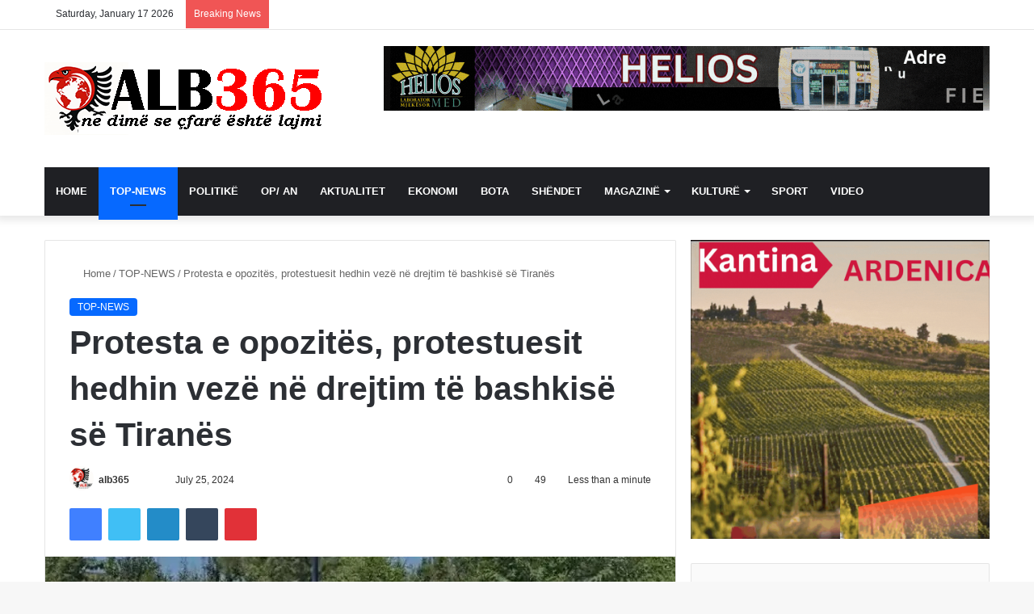

--- FILE ---
content_type: text/html; charset=UTF-8
request_url: https://alb365.com/protesta-e-opozites-protestuesit-hedhin-veze-ne-drejtim-te-bashkise-se-tiranes/
body_size: 46839
content:
<!DOCTYPE html><html lang="en-US" class="" data-skin="light"><head><script data-no-optimize="1">var litespeed_docref=sessionStorage.getItem("litespeed_docref");litespeed_docref&&(Object.defineProperty(document,"referrer",{get:function(){return litespeed_docref}}),sessionStorage.removeItem("litespeed_docref"));</script> <meta charset="UTF-8" /><link rel="profile" href="https://gmpg.org/xfn/11" /><title>Protesta e opozitës, protestuesit hedhin vezë në drejtim të bashkisë së Tiranës - Alb365 NEWS</title><meta http-equiv='x-dns-prefetch-control' content='on'><link rel='dns-prefetch' href='//cdnjs.cloudflare.com' /><link rel='dns-prefetch' href='//ajax.googleapis.com' /><link rel='dns-prefetch' href='//fonts.googleapis.com' /><link rel='dns-prefetch' href='//fonts.gstatic.com' /><link rel='dns-prefetch' href='//s.gravatar.com' /><link rel='dns-prefetch' href='//www.google-analytics.com' /><link rel='preload' as='script' href='https://ajax.googleapis.com/ajax/libs/webfont/1/webfont.js'><meta name='robots' content='max-image-preview:large, max-snippet:-1, max-video-preview:-1' /> <script id="google_gtagjs-js-consent-mode-data-layer" type="litespeed/javascript">window.dataLayer=window.dataLayer||[];function gtag(){dataLayer.push(arguments)}
gtag('consent','default',{"ad_personalization":"denied","ad_storage":"denied","ad_user_data":"denied","analytics_storage":"denied","functionality_storage":"denied","security_storage":"denied","personalization_storage":"denied","region":["AT","BE","BG","CH","CY","CZ","DE","DK","EE","ES","FI","FR","GB","GR","HR","HU","IE","IS","IT","LI","LT","LU","LV","MT","NL","NO","PL","PT","RO","SE","SI","SK"],"wait_for_update":500});window._googlesitekitConsentCategoryMap={"statistics":["analytics_storage"],"marketing":["ad_storage","ad_user_data","ad_personalization"],"functional":["functionality_storage","security_storage"],"preferences":["personalization_storage"]};window._googlesitekitConsents={"ad_personalization":"denied","ad_storage":"denied","ad_user_data":"denied","analytics_storage":"denied","functionality_storage":"denied","security_storage":"denied","personalization_storage":"denied","region":["AT","BE","BG","CH","CY","CZ","DE","DK","EE","ES","FI","FR","GB","GR","HR","HU","IE","IS","IT","LI","LT","LU","LV","MT","NL","NO","PL","PT","RO","SE","SI","SK"],"wait_for_update":500}</script> <link rel="canonical" href="https://alb365.com/protesta-e-opozites-protestuesit-hedhin-veze-ne-drejtim-te-bashkise-se-tiranes/"><meta name="description" content="Ashtu si dhe në protestat e kaluara, protestuesit kanë hedhur vezë në drejtim të bashkisë së Tiranës. Protestuesit nuk kursejnë këtë institucion. Kujtojmë se prej kohësh opozita kërkon dorëheqjen e kryebashkiakut Erion Veliaj."><meta property="og:title" content="Protesta e opozitës, protestuesit hedhin vezë në drejtim të bashkisë së Tiranës - Alb365 NEWS"><meta property="og:type" content="article"><meta property="og:image" content="https://i0.wp.com/alb365.com/wp-content/uploads/2024/07/protesta-vezet.jpg?fit=780%2C484&amp;ssl=1"><meta property="og:image:width" content="780"><meta property="og:image:height" content="484"><meta property="og:image:alt" content="protesta-vezet"><meta property="og:description" content="Ashtu si dhe në protestat e kaluara, protestuesit kanë hedhur vezë në drejtim të bashkisë së Tiranës. Protestuesit nuk kursejnë këtë institucion. Kujtojmë se prej kohësh opozita kërkon dorëheqjen e kryebashkiakut Erion Veliaj."><meta property="og:url" content="https://alb365.com/protesta-e-opozites-protestuesit-hedhin-veze-ne-drejtim-te-bashkise-se-tiranes/"><meta property="og:locale" content="en_US"><meta property="og:site_name" content="Alb365 NEWS"><meta property="article:published_time" content="2024-07-25T12:30:27+02:00"><meta property="article:modified_time" content="2024-07-25T12:30:27+02:00"><meta property="og:updated_time" content="2024-07-25T12:30:27+02:00"><meta property="article:section" content="TOP-NEWS"><meta property="fb:app_id" content="ID: 1247202655443282)"><meta name="twitter:card" content="summary_large_image"><meta name="twitter:image" content="https://i0.wp.com/alb365.com/wp-content/uploads/2024/07/protesta-vezet.jpg?fit=780%2C484&#038;ssl=1"><meta name="twitter:site" content="https://twitter.com/ALB365"><link rel='dns-prefetch' href='//public-api.wordpress.com' /><link rel='dns-prefetch' href='//news.google.com' /><link rel='dns-prefetch' href='//www.googletagmanager.com' /><link rel='dns-prefetch' href='//stats.wp.com' /><link rel='dns-prefetch' href='//widgets.wp.com' /><link rel='dns-prefetch' href='//s0.wp.com' /><link rel='dns-prefetch' href='//0.gravatar.com' /><link rel='dns-prefetch' href='//1.gravatar.com' /><link rel='dns-prefetch' href='//2.gravatar.com' /><link rel='dns-prefetch' href='//s.pubmine.com' /><link rel='dns-prefetch' href='//x.bidswitch.net' /><link rel='dns-prefetch' href='//static.criteo.net' /><link rel='dns-prefetch' href='//ib.adnxs.com' /><link rel='dns-prefetch' href='//aax.amazon-adsystem.com' /><link rel='dns-prefetch' href='//bidder.criteo.com' /><link rel='dns-prefetch' href='//cas.criteo.com' /><link rel='dns-prefetch' href='//gum.criteo.com' /><link rel='dns-prefetch' href='//ads.pubmatic.com' /><link rel='dns-prefetch' href='//gads.pubmatic.com' /><link rel='dns-prefetch' href='//tpc.googlesyndication.com' /><link rel='dns-prefetch' href='//ad.doubleclick.net' /><link rel='dns-prefetch' href='//googleads.g.doubleclick.net' /><link rel='dns-prefetch' href='//www.googletagservices.com' /><link rel='dns-prefetch' href='//cdn.switchadhub.com' /><link rel='dns-prefetch' href='//delivery.g.switchadhub.com' /><link rel='dns-prefetch' href='//delivery.swid.switchadhub.com' /><link rel='dns-prefetch' href='//af.pubmine.com' /><link rel='dns-prefetch' href='//pagead2.googlesyndication.com' /><link rel='preconnect' href='//c0.wp.com' /><link rel='preconnect' href='//i0.wp.com' /><link rel="alternate" type="application/rss+xml" title="Alb365 NEWS &raquo; Feed" href="https://alb365.com/feed/" /><link rel="alternate" type="application/rss+xml" title="Alb365 NEWS &raquo; Comments Feed" href="https://alb365.com/comments/feed/" /><link rel="alternate" type="application/rss+xml" title="Alb365 NEWS &raquo; Protesta e opozitës, protestuesit hedhin vezë në drejtim të bashkisë së Tiranës Comments Feed" href="https://alb365.com/protesta-e-opozites-protestuesit-hedhin-veze-ne-drejtim-te-bashkise-se-tiranes/feed/" /><style type="text/css">:root{
			
					--main-nav-background: #1f2024;
					--main-nav-secondry-background: rgba(0,0,0,0.2);
					--main-nav-primary-color: #0088ff;
					--main-nav-contrast-primary-color: #FFFFFF;
					--main-nav-text-color: #FFFFFF;
					--main-nav-secondry-text-color: rgba(225,255,255,0.5);
					--main-nav-main-border-color: rgba(255,255,255,0.07);
					--main-nav-secondry-border-color: rgba(255,255,255,0.04);
				
			}</style><link rel="alternate" title="oEmbed (JSON)" type="application/json+oembed" href="https://alb365.com/wp-json/oembed/1.0/embed?url=https%3A%2F%2Falb365.com%2Fprotesta-e-opozites-protestuesit-hedhin-veze-ne-drejtim-te-bashkise-se-tiranes%2F" /><link rel="alternate" title="oEmbed (XML)" type="text/xml+oembed" href="https://alb365.com/wp-json/oembed/1.0/embed?url=https%3A%2F%2Falb365.com%2Fprotesta-e-opozites-protestuesit-hedhin-veze-ne-drejtim-te-bashkise-se-tiranes%2F&#038;format=xml" /><meta name="viewport" content="width=device-width, initial-scale=1.0" /><style id='wp-img-auto-sizes-contain-inline-css' type='text/css'>img:is([sizes=auto i],[sizes^="auto," i]){contain-intrinsic-size:3000px 1500px}
/*# sourceURL=wp-img-auto-sizes-contain-inline-css */</style><style id="litespeed-ccss">img:is([sizes="auto"i],[sizes^="auto,"i]){contain-intrinsic-size:3000px 1500px}:root{--main-nav-background:#1f2024;--main-nav-secondry-background:rgba(0,0,0,0.2);--main-nav-primary-color:#0088ff;--main-nav-contrast-primary-color:#FFFFFF;--main-nav-text-color:#FFFFFF;--main-nav-secondry-text-color:rgba(225,255,255,0.5);--main-nav-main-border-color:rgba(255,255,255,0.07);--main-nav-secondry-border-color:rgba(255,255,255,0.04)}#jp-relatedposts{display:none;padding-top:1em;margin:1em 0;position:relative;clear:both}.jp-relatedposts:after{content:"";display:block;clear:both}ul{box-sizing:border-box}:root{--wp--preset--font-size--normal:16px;--wp--preset--font-size--huge:42px}.screen-reader-text{border:0;clip-path:inset(50%);height:1px;margin:-1px;overflow:hidden;padding:0;position:absolute;width:1px;word-wrap:normal!important}:where(figure){margin:0 0 1em}:root{--wp--preset--aspect-ratio--square:1;--wp--preset--aspect-ratio--4-3:4/3;--wp--preset--aspect-ratio--3-4:3/4;--wp--preset--aspect-ratio--3-2:3/2;--wp--preset--aspect-ratio--2-3:2/3;--wp--preset--aspect-ratio--16-9:16/9;--wp--preset--aspect-ratio--9-16:9/16;--wp--preset--color--black:#000000;--wp--preset--color--cyan-bluish-gray:#abb8c3;--wp--preset--color--white:#ffffff;--wp--preset--color--pale-pink:#f78da7;--wp--preset--color--vivid-red:#cf2e2e;--wp--preset--color--luminous-vivid-orange:#ff6900;--wp--preset--color--luminous-vivid-amber:#fcb900;--wp--preset--color--light-green-cyan:#7bdcb5;--wp--preset--color--vivid-green-cyan:#00d084;--wp--preset--color--pale-cyan-blue:#8ed1fc;--wp--preset--color--vivid-cyan-blue:#0693e3;--wp--preset--color--vivid-purple:#9b51e0;--wp--preset--gradient--vivid-cyan-blue-to-vivid-purple:linear-gradient(135deg,rgba(6,147,227,1) 0%,rgb(155,81,224) 100%);--wp--preset--gradient--light-green-cyan-to-vivid-green-cyan:linear-gradient(135deg,rgb(122,220,180) 0%,rgb(0,208,130) 100%);--wp--preset--gradient--luminous-vivid-amber-to-luminous-vivid-orange:linear-gradient(135deg,rgba(252,185,0,1) 0%,rgba(255,105,0,1) 100%);--wp--preset--gradient--luminous-vivid-orange-to-vivid-red:linear-gradient(135deg,rgba(255,105,0,1) 0%,rgb(207,46,46) 100%);--wp--preset--gradient--very-light-gray-to-cyan-bluish-gray:linear-gradient(135deg,rgb(238,238,238) 0%,rgb(169,184,195) 100%);--wp--preset--gradient--cool-to-warm-spectrum:linear-gradient(135deg,rgb(74,234,220) 0%,rgb(151,120,209) 20%,rgb(207,42,186) 40%,rgb(238,44,130) 60%,rgb(251,105,98) 80%,rgb(254,248,76) 100%);--wp--preset--gradient--blush-light-purple:linear-gradient(135deg,rgb(255,206,236) 0%,rgb(152,150,240) 100%);--wp--preset--gradient--blush-bordeaux:linear-gradient(135deg,rgb(254,205,165) 0%,rgb(254,45,45) 50%,rgb(107,0,62) 100%);--wp--preset--gradient--luminous-dusk:linear-gradient(135deg,rgb(255,203,112) 0%,rgb(199,81,192) 50%,rgb(65,88,208) 100%);--wp--preset--gradient--pale-ocean:linear-gradient(135deg,rgb(255,245,203) 0%,rgb(182,227,212) 50%,rgb(51,167,181) 100%);--wp--preset--gradient--electric-grass:linear-gradient(135deg,rgb(202,248,128) 0%,rgb(113,206,126) 100%);--wp--preset--gradient--midnight:linear-gradient(135deg,rgb(2,3,129) 0%,rgb(40,116,252) 100%);--wp--preset--font-size--small:13px;--wp--preset--font-size--medium:20px;--wp--preset--font-size--large:36px;--wp--preset--font-size--x-large:42px;--wp--preset--spacing--20:0.44rem;--wp--preset--spacing--30:0.67rem;--wp--preset--spacing--40:1rem;--wp--preset--spacing--50:1.5rem;--wp--preset--spacing--60:2.25rem;--wp--preset--spacing--70:3.38rem;--wp--preset--spacing--80:5.06rem;--wp--preset--shadow--natural:6px 6px 9px rgba(0, 0, 0, 0.2);--wp--preset--shadow--deep:12px 12px 50px rgba(0, 0, 0, 0.4);--wp--preset--shadow--sharp:6px 6px 0px rgba(0, 0, 0, 0.2);--wp--preset--shadow--outlined:6px 6px 0px -3px rgba(255, 255, 255, 1), 6px 6px rgba(0, 0, 0, 1);--wp--preset--shadow--crisp:6px 6px 0px rgba(0, 0, 0, 1)}#likes-other-gravatars{display:none;position:absolute;padding:9px 12px 10px 12px;background-color:#fff;border:solid 1px #dcdcde;border-radius:4px;box-shadow:none;min-width:220px;max-height:240px;height:auto;overflow:auto;z-index:1000}#likes-other-gravatars *{line-height:normal}#likes-other-gravatars .likes-text{color:#101517;font-size:12px;font-weight:500;padding-bottom:8px}#likes-other-gravatars ul{margin:0;padding:0;text-indent:0;list-style-type:none}#likes-other-gravatars ul.wpl-avatars{overflow:auto;display:block;max-height:190px}.post-likes-widget-placeholder .button{display:none}:root{--brand-color:#0669ff;--dark-brand-color:#0051cc;--bright-color:#FFF;--base-color:#2c2f34}html{-ms-touch-action:manipulation;touch-action:manipulation;-webkit-text-size-adjust:100%;-ms-text-size-adjust:100%}article,aside,figure,header,nav{display:block}a{background-color:#fff0}img{border-style:none}figure{margin:1em 0}button,input,textarea{font:inherit}button,input{overflow:visible}button,input,textarea{margin:0}button{text-transform:none}button,[type="submit"]{-webkit-appearance:button}button::-moz-focus-inner,input::-moz-focus-inner{border:0;padding:0}button:-moz-focusring,input:-moz-focusring{outline:1px dotted ButtonText}textarea{overflow:auto}[type="checkbox"]{box-sizing:border-box;padding:0}*{padding:0;margin:0;list-style:none;border:0;outline:none;box-sizing:border-box}*:before,*:after{box-sizing:border-box}body{background:#F7F7F7;color:var(--base-color);font-family:-apple-system,BlinkMacSystemFont,"Segoe UI",Roboto,Oxygen,Oxygen-Sans,Ubuntu,Cantarell,"Helvetica Neue","Open Sans",Arial,sans-serif;font-size:13px;line-height:21px}h1,h3,.the-subtitle{line-height:1.4;font-weight:600}h1{font-size:41px;font-weight:700}h3{font-size:23px}.the-subtitle{font-size:17px}a{color:var(--base-color);text-decoration:none}img{max-width:100%;height:auto}iframe{max-width:100%}p{line-height:21px}.screen-reader-text{clip:rect(1px,1px,1px,1px);position:absolute!important;height:1px;width:1px;overflow:hidden}.stream-item{text-align:center;position:relative;z-index:2;margin:20px 0;padding:0}.stream-item img{max-width:100%;width:auto;height:auto;margin:0 auto;display:inline-block;vertical-align:middle}@media (max-width:991px){.single.has-header-ad:not(.has-header-below-ad) #content{margin-top:0}}@media (min-width:992px){.header-layout-3.has-normal-width-logo .stream-item-top img{float:right}}@media (max-width:991px){.header-layout-3.has-normal-width-logo .stream-item-top{clear:both}}@media (max-width:768px){.hide_share_post_top .share-buttons-top{display:none!important}}.tie-icon:before,[class^="tie-icon-"],[class*=" tie-icon-"]{font-family:"tiefonticon"!important;speak:never;font-style:normal;font-weight:400;font-variant:normal;text-transform:none;line-height:1;-webkit-font-smoothing:antialiased;-moz-osx-font-smoothing:grayscale;display:inline-block}body.tie-no-js a.remove,body.tie-no-js .menu-sub-content{display:none!important}body.tie-no-js .tie-icon:before,body.tie-no-js [class^="tie-icon-"],body.tie-no-js [class*=" tie-icon-"]{visibility:hidden!important}body.tie-no-js [class^="tie-icon-"]:before,body.tie-no-js [class*=" tie-icon-"]:before{content:""}.tie-popup{display:none}.container{margin-right:auto;margin-left:auto;padding-left:15px;padding-right:15px}.container:after{content:"";display:table;clear:both}@media (min-width:768px){.container{width:100%}}@media (min-width:1200px){.container{max-width:1200px}}.tie-row{margin-left:-15px;margin-right:-15px}.tie-row:after{content:"";display:table;clear:both}.tie-col-md-4,.tie-col-md-8,.tie-col-xs-12{position:relative;min-height:1px;padding-left:15px;padding-right:15px}.tie-col-xs-12{float:left}.tie-col-xs-12{width:100%}@media (min-width:992px){.tie-col-md-4,.tie-col-md-8{float:left}.tie-col-md-4{width:33.33333%}.tie-col-md-8{width:66.66667%}}.tie-alignleft{float:left}.tie-alignright{float:right}.fullwidth{width:100%!important}.clearfix:before,.clearfix:after{content:" ";display:block;height:0;overflow:hidden}.clearfix:after{clear:both}.tie-container,#tie-wrapper{height:100%;min-height:650px}.tie-container{position:relative;overflow:hidden}#tie-wrapper{background:#fff;position:relative;z-index:108;height:100%;margin:0 auto}.container-wrapper{background:#fff;border:1px solid rgb(0 0 0/.1);border-radius:2px;padding:30px}#content{margin-top:30px}@media (max-width:991px){#content{margin-top:15px}}.site-content{-ms-word-wrap:break-word;word-wrap:break-word}.theme-header{background:#fff;position:relative;z-index:999}.theme-header:after{content:"";display:table;clear:both}.theme-header.has-shadow{box-shadow:0 0 10px 5px rgb(0 0 0/.1)}.logo-row{position:relative}#logo{margin-top:40px;margin-bottom:40px;display:block;float:left}#logo img{vertical-align:middle}#logo a{display:inline-block}@media (max-width:991px){#theme-header.has-normal-width-logo #logo{margin:14px 0!important;text-align:left;line-height:1}#theme-header.has-normal-width-logo #logo img{width:auto;height:auto;max-width:190px}}@media (max-width:479px){#theme-header.has-normal-width-logo #logo img{max-width:160px;max-height:60px!important}}@media (max-width:991px){#theme-header.mobile-header-default:not(.header-layout-1) #logo{-webkit-flex-grow:10;-ms-flex-positive:10;flex-grow:10}}.components{float:right}.components>li{position:relative;float:right;list-style:none}.components>li.social-icons-item{margin:0}.components>li>a{display:block;position:relative;width:30px;text-align:center;line-height:inherit;font-size:16px}.components .search-bar{width:auto;border:solid rgb(0 0 0/.1);border-width:0 1px;margin-left:10px}@media (max-width:991px){.logo-container{border-width:0;display:-webkit-flex;display:-ms-flexbox;display:flex;-webkit-flex-flow:row nowrap;-ms-flex-flow:row nowrap;flex-flow:row nowrap;-webkit-align-items:center;-ms-flex-align:center;align-items:center;-webkit-justify-content:space-between;-ms-flex-pack:justify;justify-content:space-between}}.mobile-header-components{display:none;z-index:10;height:30px;line-height:30px;-webkit-flex-wrap:nowrap;-ms-flex-wrap:nowrap;flex-wrap:nowrap;-webkit-flex:1 1 0%;-ms-flex:1 1 0%;flex:1 1 0%}.mobile-header-components .components{float:none;display:-webkit-flex!important;display:-ms-flexbox!important;display:flex!important;-webkit-justify-content:stretch;-ms-flex-pack:stretch;justify-content:stretch}.mobile-header-components .components li.custom-menu-link{display:inline-block;float:none}.mobile-header-components .components li.custom-menu-link>a{width:20px;padding-bottom:15px}.mobile-header-components [class^="tie-icon-"]{font-size:18px;width:20px;height:20px;vertical-align:middle}.mobile-header-components .tie-mobile-menu-icon{font-size:20px}.mobile-header-components .nav-icon{display:inline-block;width:20px;height:2px;background-color:var(--base-color);position:relative;top:-4px}.mobile-header-components .nav-icon:before,.mobile-header-components .nav-icon:after{position:absolute;right:0;background-color:var(--base-color);content:"";display:block;width:100%;height:100%;-webkit-transform:translateZ(0);transform:translateZ(0);-webkit-backface-visibility:hidden;backface-visibility:hidden}.mobile-header-components .nav-icon:before{-webkit-transform:translateY(-7px);-ms-transform:translateY(-7px);transform:translateY(-7px)}.mobile-header-components .nav-icon:after{-webkit-transform:translateY(7px);-ms-transform:translateY(7px);transform:translateY(7px)}#mobile-header-components-area_1 .components li.custom-menu-link>a{margin-right:15px}#mobile-header-components-area_2 .components{-webkit-flex-direction:row-reverse;-ms-flex-direction:row-reverse;flex-direction:row-reverse}#mobile-header-components-area_2 .components li.custom-menu-link>a{margin-left:15px}@media (max-width:991px){.logo-container:before,.logo-container:after{height:1px}#tie-body #mobile-container,.mobile-header-components{display:block}#slide-sidebar-widgets{display:none}}.top-nav{background-color:#fff;position:relative;z-index:10;line-height:35px;border:1px solid rgb(0 0 0/.1);border-width:1px 0;color:var(--base-color)}.main-nav-below.top-nav-above .top-nav{border-top-width:0}.top-nav a:not(.button):not(:hover){color:var(--base-color)}.topbar-wrapper{display:-webkit-flex;display:-ms-flexbox;display:flex;min-height:35px}.top-nav .tie-alignleft,.top-nav .tie-alignright{-webkit-flex-grow:1;-ms-flex-positive:1;flex-grow:1;position:relative}.top-nav.has-breaking-news .tie-alignleft{-webkit-flex:1 0 100px;-ms-flex:1 0 100px;flex:1 0 100px}.top-nav.has-breaking-news .tie-alignright{-webkit-flex-grow:0;-ms-flex-positive:0;flex-grow:0;z-index:1}.topbar-today-date{float:left;padding-right:15px;font-size:12px;-webkit-flex-shrink:0;-ms-flex-negative:0;flex-shrink:0}.topbar-today-date:before{font-size:13px;content:""}@media (max-width:991px){.topbar-today-date,.theme-header .components{display:none}}.breaking{display:none}.main-nav-wrapper{position:relative;z-index:4}.main-nav{background-color:var(--main-nav-background);color:var(--main-nav-primary-color);position:relative;border:1px solid var(--main-nav-main-border-color);border-width:1px 0}.main-menu-wrapper{border:0 solid var(--main-nav-main-border-color);position:relative}@media (min-width:992px){.header-menu{float:left}.header-menu .menu li{display:block;float:left}.header-menu .menu a{display:block;position:relative}.header-menu .menu .sub-menu a{padding:8px 10px}.header-menu .menu ul{box-shadow:0 2px 5px rgb(0 0 0/.1)}.header-menu .menu ul li{position:relative}.header-menu .menu ul a{border-width:0 0 1px}#main-nav{z-index:9;line-height:60px}#main-nav .search-bar{border-color:var(--main-nav-main-border-color)}.main-menu .menu>li>a{padding:0 14px;font-size:13px;font-weight:600}.main-menu .menu>li>.menu-sub-content{border-top:2px solid var(--main-nav-primary-color)}.main-menu .menu ul{line-height:20px;z-index:1}.main-menu .menu-sub-content{background:var(--main-nav-background);display:none;padding:15px;width:230px;position:absolute;box-shadow:0 2px 2px rgb(0 0 0/.15)}.main-menu .menu-sub-content a{width:200px}.main-nav .menu a{color:var(--main-nav-text-color)}.main-nav-dark{--main-nav-background:#1f2024;--main-nav-secondry-background:rgba(0,0,0,0.2);--main-nav-primary-color:var(--brand-color);--main-nav-contrast-primary-color:var(--bright-color);--main-nav-text-color:#FFFFFF;--main-nav-secondry-text-color:rgba(225,255,255,0.5);--main-nav-main-border-color:rgba(255,255,255,0.07);--main-nav-secondry-border-color:rgba(255,255,255,0.04)}.main-nav-dark .main-nav{border-width:0}}@media (min-width:992px){.menu-item-has-children>a:before{content:"";position:absolute;right:12px;margin-top:2px;top:50%;bottom:auto;-webkit-transform:translateY(-50%);-ms-transform:translateY(-50%);transform:translateY(-50%);width:0;height:0;border:4px solid #fff0;border-top:4px solid #fff}.menu>.menu-item-has-children:not(.is-icon-only)>a{padding-right:25px}}@media (min-width:992px){.main-nav-boxed .main-nav{border-width:0}.main-nav-boxed .main-menu-wrapper{float:left;width:100%;background-color:var(--main-nav-background)}.main-nav-boxed .main-menu-wrapper .search-bar{border-right-width:0}}.main-nav-boxed .main-nav:not(.fixed-nav){background:transparent!important}@media only screen and (min-width:992px) and (max-width:1100px){.main-nav .menu>li:not(.is-icon-only)>a{padding-left:7px;padding-right:7px}.main-nav .menu>li:not(.is-icon-only)>a:before{display:none}}@media (max-width:991px){#tie-wrapper header#theme-header{box-shadow:none;background:transparent!important}.logo-container{border-width:0;box-shadow:0 3px 7px 0 rgb(0 0 0/.1)}.logo-container{background-color:#fff}.header-layout-3 .main-nav-wrapper{display:none}.main-menu-wrapper .tie-alignleft{width:100%}}html #main-nav .main-menu>ul>li>a{text-transform:uppercase}html .tie-cat-2890{background-color:#4CAF50!important;color:#FFFFFF!important}html .tie-cat-2890:after{border-top-color:#4CAF50!important}html .meta-views.meta-item .tie-icon-fire:before{content:""!important}@media (max-width:991px){html .side-aside.dark-skin{background:#2f88d6;background:-webkit-linear-gradient(135deg,#5933a2,#2f88d6);background:-moz-linear-gradient(135deg,#5933a2,#2f88d6);background:-o-linear-gradient(135deg,#5933a2,#2f88d6);background:linear-gradient(135deg,#2f88d6,#5933a2)}}@media (max-width:767px){.magazine1:not(.has-builder):not(.error404) .main-content,.magazine1:not(.has-builder):not(.error404) .sidebar{padding-left:0;padding-right:0}}textarea,input{border:1px solid rgb(0 0 0/.1);color:var(--base-color);font-size:13px;outline:none;padding:5px;line-height:23px;border-radius:2px;max-width:100%;background-color:#fff0}textarea,input:not([type="checkbox"]):not([type="radio"]){-webkit-appearance:none;-moz-appearance:none;appearance:none;outline:none}textarea{width:100%}@media (max-width:767px){input:not([type="submit"]),textarea{font-size:16px!important}}.button,[type="submit"]{width:auto;position:relative;background-color:var(--brand-color);color:var(--bright-color);padding:7px 15px;margin:0;font-weight:400;font-size:13px;display:inline-block;text-align:center;line-height:21px;border:none;text-decoration:none;vertical-align:middle;border-radius:2px;-webkit-appearance:none;-moz-appearance:none;appearance:none}@media (min-width:992px){.sidebar-right .main-content{float:left}.sidebar-right .sidebar{float:right}.sidebar-right.magazine1 .main-content{padding-right:3px}}.post-thumb{position:relative;height:100%;display:block;-webkit-backface-visibility:hidden;backface-visibility:hidden;-webkit-transform:rotate(0);-ms-transform:rotate(0);transform:rotate(0)}.post-thumb img{width:100%;display:block}.post-thumb .post-cat-wrap{position:absolute;bottom:10px;margin:0;right:10px}.post-meta{margin:10px 0 8px;font-size:12px;overflow:hidden}.post-meta,.post-meta a:not(:hover){color:#666}.post-meta .meta-item{margin-right:8px;display:inline-block}.post-meta .meta-item.tie-icon:before{padding-right:3px}.post-meta .meta-item.date:before{content:""}.post-meta .meta-item.meta-comment:before{content:""}.post-meta .tie-alignright .meta-item:last-child{margin:0!important}@media (max-width:767px){.entry-header .post-meta>span,.entry-header .post-meta>div,.main-content .post-meta>span,.main-content .post-meta>div{float:left}}.post-cat-wrap{position:relative;z-index:3;margin-bottom:5px;font-weight:400;font-family:inherit!important;line-height:0;display:block}.post-cat{display:inline-block;background:var(--brand-color);color:var(--bright-color);padding:0 10px;font-size:12px;line-height:1.85em;margin-right:4px;position:relative;white-space:nowrap;word-wrap:normal;letter-spacing:0;border-radius:4px}.post-cat:first-child:last-child{margin:0}#breadcrumb{margin:50px 0 0}#breadcrumb,#breadcrumb a:not(:hover){color:#666}#breadcrumb .delimiter{margin:0 3px;font-style:normal}.entry-header-outer #breadcrumb{margin:0 0 20px;padding:0}@media (max-width:767px){.single-post #breadcrumb .current,.single-post #breadcrumb em:last-of-type{display:none}}.social-icons-item{float:right;margin-left:6px;position:relative}.social-icons-item .social-link span{color:var(--base-color);line-height:unset}.social-icons-widget .social-icons-item .social-link{width:24px;height:24px;line-height:24px;padding:0;display:block;text-align:center;border-radius:2px}.top-nav .components>li.social-icons-item .social-link:not(:hover) span{color:var(--base-color)}.social-icons-item .facebook-social-icon{background-color:#4080FF!important}.social-icons-item .facebook-social-icon span{color:#4080FF}.social-icons-item .twitter-social-icon{background-color:#40bff5!important}.social-icons-item .twitter-social-icon span{color:#40bff5}.social-icons-item .instagram-social-icon{background-color:#c13584!important}.social-icons-item .instagram-social-icon span{color:#c13584}.social-icons-item .youtube-social-icon{background-color:#ef4e41!important}.social-icons-item .youtube-social-icon span{color:#ef4e41}ul:not(.solid-social-icons) .social-icons-item a:not(:hover){background-color:transparent!important}.solid-social-icons .social-link{background-color:var(--base-color)}.dark-skin .solid-social-icons .social-link{background-color:#27292d;border-color:#27292d}.solid-social-icons .social-link span{color:#ffffff!important}.entry-header{padding:30px 30px 0;margin-bottom:20px}@media (max-width:991px){.entry-header{padding:20px 20px 0}}@media (max-width:767px){.container-wrapper{padding:20px 15px}}.tabs{max-height:75px;width:100%;padding:0;border:1px solid rgb(0 0 0/.1);border-width:0 0 1px;display:-webkit-flex;display:-ms-flexbox;display:flex;-webkit-flex-flow:row wrap;-ms-flex-flow:row wrap;flex-flow:row wrap}.tabs li{display:inline-block;position:relative;padding:0!important}.tabs a{background:rgb(0 0 0/.02);display:block;text-align:center;border:1px solid rgb(0 0 0/.1);border-width:0 1px 1px 0;font-size:15px}.tabs a:not(:hover){color:var(--base-color)}.tabs>li>a{line-height:65px;padding:0 15px;border-bottom-color:#fff0}.tab-content{padding:30px;display:none}.tab-content{position:relative}@media (max-width:767px){.tab-content{padding:20px}}.tab-content-elements li{opacity:0}.tab-content:not(.is-not-active):first-of-type{display:block}.tab-content:not(.is-not-active):first-of-type .tab-content-elements li{opacity:1}.tabs-container-wrapper{padding:0!important}.normal-side .tabs{display:-webkit-flex;display:-ms-flexbox;display:flex}.normal-side .tabs li{-webkit-flex-grow:1;-ms-flex-positive:1;flex-grow:1}.normal-side .tabs a{overflow:hidden;text-overflow:ellipsis;white-space:nowrap;padding:0 10px!important}.normal-side .tabs li:last-child a{border-right-width:0}@media (max-width:320px){.normal-side .tabs{max-height:none;border-bottom:0}.normal-side .tabs li{display:block;width:100%;float:none}.normal-side .tabs a{border-bottom-color:rgb(0 0 0/.1);border-width:0 0 1px}}.thumb-overlay{position:absolute;width:100%;height:100%;top:0;left:0;padding:30px;border-radius:2px}.thumb-overlay .thumb-content{position:absolute;bottom:0;left:0;padding:0 30px 20px;z-index:3;width:100%;-webkit-backface-visibility:hidden;backface-visibility:hidden}.thumb-overlay .post-meta,.thumb-overlay .thumb-title a{color:#ffffff!important}.thumb-overlay .thumb-title{font-size:30px;color:#fff}.thumb-overlay .thumb-meta{margin:0 0 5px}.thumb-overlay{-webkit-backface-visibility:hidden;backface-visibility:hidden}.thumb-overlay:after{content:"";position:absolute;z-index:1;left:0;right:0;bottom:0;height:65%;background-image:linear-gradient(to bottom,transparent,rgb(0 0 0/.75));-webkit-backface-visibility:hidden;backface-visibility:hidden}.main-slider .slide{position:relative;overflow:hidden;background-repeat:no-repeat;background-position:center top;background-size:cover}.main-slider .tie-slick-slider:not(.slick-initialized) .slide{display:none}.main-slider .thumb-meta{color:#fff}@media (max-width:479px){.main-slider .thumb-title{font-size:16px!important}}@media (max-width:320px){.main-slider .thumb-meta{display:none}}.all-over-thumb-link{position:absolute;width:100%;height:100%;top:0;z-index:2}.boxed-five-slides-slider .tie-slick-slider:not(.slick-initialized) .slide{display:none!important}.block-head-1 .the-global-title{position:relative;font-size:17px;padding:0 0 15px;border-bottom:2px solid rgb(0 0 0/.1);margin-bottom:20px}.block-head-1 .the-global-title:after{content:"";background:#2c2f34;width:40px;height:2px;position:absolute;bottom:-2px;left:0}.block-head-1 .the-global-title:before{content:"";width:0;height:0;position:absolute;bottom:-5px;left:0;border-left:0;border-right:5px solid #fff0;border-top:5px solid #2c2f34}.block-head-1 .dark-skin .widget-title:after{background:#fff}.block-head-1 .dark-skin .widget-title:before{border-top-color:#fff}.block-head-1 .dark-skin .the-global-title{color:#fff;border-bottom-color:rgb(255 255 255/.1)}.boxed-slider .slide{margin:0 15px;height:318px}.boxed-slider .thumb-overlay{padding:30px}.boxed-slider .thumb-title{font-size:20px}@media (max-width:670px){.boxed-slider .thumb-title{font-size:16px}}.boxed-five-slides-slider .slide{height:155px}@media (max-width:550px){.boxed-five-slides-slider .slide{height:180px}}.boxed-five-slides-slider .thumb-overlay,.boxed-five-slides-slider div.thumb-content{padding:10px}.boxed-five-slides-slider .thumb-meta{margin-bottom:0}.boxed-five-slides-slider .thumb-title{margin-bottom:0;font-size:14px}.side-aside{position:fixed;top:0;z-index:111;visibility:hidden;width:350px;max-width:100%;height:100%;background:#131416;background-repeat:no-repeat;background-position:center top;background-size:cover;overflow-y:auto}@media (min-width:992px){.side-aside{right:0;-webkit-transform:translate(350px,0);-ms-transform:translate(350px,0);transform:translate(350px,0)}}.site-footer .widget-title-icon{display:none}.dark-skin{--lazyload-loading-color:#161717}.dark-skin{background-color:#1f2024;color:#fff}.dark-skin a:not(:hover){color:#fff}.dark-skin .post-meta{color:#ccc!important}.dark-skin .container-wrapper{background-color:#1f2024;border-color:rgb(255 255 255/.1)}.dark-skin .widget a:not(:hover),.dark-skin .widget-title{color:#fff}.dark-skin .widget-title-icon{color:#ccc}.post-content.container-wrapper{padding:0}.entry-header{font-size:45px;line-height:1.2}@media (max-width:767px){.entry-header{font-size:28px}}.entry-header .entry-title{margin-bottom:15px}@media (max-width:767px){.entry-header .entry-title{font-size:28px}}.entry-header .post-cat{margin-bottom:6px}.entry-header .post-meta{overflow:inherit;font-size:12px;margin-top:5px;margin-bottom:0;line-height:24px}.entry-header .post-meta .meta-item{margin-right:12px}.entry-header .post-meta,.entry-header .post-meta a:not(:hover){color:#333}.entry-header .post-meta .meta-author{margin:0}.entry-header .post-meta .meta-author a{font-weight:600}.entry-header .post-meta .date:before{content:"•";color:#ccc;margin:0 3px 0 5px;display:inline-block}.entry-header .post-meta .tie-alignright{display:inline}@media (max-width:767px){.entry-header .post-meta{margin-bottom:-8px}.entry-header .post-meta .tie-alignright{float:none}.entry-header .post-meta .meta-item,.entry-header .post-meta .tie-alignright .meta-item:last-child{margin-bottom:8px!important}.entry-header .post-meta>span,.entry-header .post-meta>div{float:initial!important}.entry-header .post-meta .meta-author a{font-weight:400}.entry-header .meta-author-avatar img{width:20px;height:20px}}.meta-author-avatar img{width:30px;height:30px;margin-right:3px;margin-top:-5px;vertical-align:middle;border-radius:50%}.post-layout-1 .entry-header-outer{padding:30px 30px 20px}@media (max-width:767px){.post-layout-1 .entry-header-outer{padding:20px}}.post-layout-1 .entry-header{padding:0;margin:0}.featured-area{position:relative;margin-bottom:30px;line-height:1}@media (max-width:767px){.featured-area{margin-bottom:20px}}.featured-area img{width:100%}.single-featured-image{position:relative;margin:0;line-height:0}.share-buttons{padding:18px 28px;line-height:0}@media (max-width:767px){.share-buttons{padding:15px}}@media (min-width:768px){.share-buttons-top{padding-bottom:0}}.entry-header-outer+.share-buttons-top{padding-top:0}.post-layout-1 .share-buttons-top{padding-bottom:18px}.share-buttons-mobile{position:fixed;bottom:0;z-index:999999;width:100%;background:#fff0;border:0 none;padding:0}.share-buttons-mobile .share-links a{margin:0;border-radius:0;width:1%;display:table-cell;opacity:1!important}.share-buttons-mobile .share-links a .share-btn-icon{margin:0 auto;float:none}@media (min-width:768px){.share-buttons-mobile{display:none}}.mobile-share-buttons-spacer{height:40px}@media (min-width:768px){.mobile-share-buttons-spacer{display:none}}.share-links a{color:#fff}.share-links{overflow:hidden;position:relative}.share-links .share-btn-icon{font-size:15px}.share-links a{display:inline-block;margin:2px;height:40px;overflow:hidden;position:relative;border-radius:2px;width:40px}.share-links a,.share-links a:before{background-color:#444}.share-links a .share-btn-icon{width:40px;height:40px;float:left;display:block;text-align:center;line-height:40px}.share-links a.facebook-share-btn,.share-links a.facebook-share-btn:before{background:#4080FF}.share-links a.twitter-share-btn,.share-links a.twitter-share-btn:before{background:#40bff5}.share-links a.linkedin-share-btn,.share-links a.linkedin-share-btn:before{background:#238cc8}.share-links a.pinterest-share-btn,.share-links a.pinterest-share-btn:before{background:#e13138}.share-links a.tumblr-share-btn,.share-links a.tumblr-share-btn:before{background:#35465c}.share-links a.whatsapp-share-btn,.share-links a.whatsapp-share-btn:before{background:#43d854}.share-links a.telegram-share-btn,.share-links a.telegram-share-btn:before{background:#08c}@media (min-width:768px){a.whatsapp-share-btn,a.telegram-share-btn{display:none!important}}#cancel-comment-reply-link{float:right;line-height:18px}#respond p{margin-bottom:10px}#respond p:last-of-type{margin-bottom:0}#respond label{line-height:30px;font-weight:700}#respond label:after{content:"";display:table;clear:both}#respond textarea{vertical-align:top;resize:none}#reading-position-indicator{display:block;height:5px;position:fixed;bottom:0;left:0;background:var(--brand-color);box-shadow:0 0 10px rgb(0 136 255/.7);width:0;z-index:9999;max-width:100%}#check-also-box{position:fixed;background-color:#fff;z-index:999;bottom:15px;right:-1px;-webkit-transform:translatex(100%);-ms-transform:translatex(100%);transform:translatex(100%);width:340px;padding:30px;border:1px solid rgb(0 0 0/.1);border-radius:2px;border-top-right-radius:0;border-bottom-right-radius:0}#check-also-box .has-first-big-post .post-widget-body{clear:both}#check-also-box .posts-list-big-first li{padding-bottom:0}#check-also-box .posts-list-big-first li .post-title{font-size:18px;line-height:1.3em}@media (max-width:991px){#check-also-box{display:none}}#post-extra-info{display:none}.sidebar .container-wrapper{margin-bottom:30px}@media (max-width:991px){.sidebar .container-wrapper{margin-bottom:15px}}@media (max-width:991px){.has-sidebar .sidebar{margin-top:15px}}.widget-title{position:relative}.widget-title .the-subtitle{font-size:15px;min-height:15px}.widget-title-icon{position:absolute;right:0;top:1px;color:#b9bec3;font-size:15px}.widget-title-icon:before{content:""}.post-widget-body{padding-left:125px}.post-widget-body .post-title{font-size:14px;line-height:1.4;margin-bottom:5px}.post-widget-thumbnail{float:left;margin-right:15px;position:relative}.post-widget-thumbnail img.tie-small-image{width:110px}.widget li{padding:6px 0}.widget li:first-child{padding-top:0}.widget li:last-child{padding-bottom:0;border-bottom:0}.widget li:after{clear:both;display:table;content:""}.widget .post-meta{margin:2px 0 0;font-size:11px;line-height:17px}.widget-content-only{margin-bottom:30px}.posts-list .widget-title-icon:before,.tie-slider-widget .widget-title-icon:before{content:""}.posts-list-big-first .posts-list-items li:first-child{padding-bottom:20px}.posts-list-big-first li:first-child .post-widget-thumbnail{width:100%;margin-right:0;margin-bottom:10px}.posts-list-big-first li:first-child .post-widget-thumbnail a{min-height:40px}.posts-list-big-first li:first-child .post-widget-body{padding-left:0}.posts-list-big-first li:first-child .post-title{font-size:18px}@media (max-width:991px){.posts-list-big-first .posts-list-items{overflow:hidden}.posts-list-big-first li{width:48%;float:left}.posts-list-big-first li:nth-child(2){padding-top:0}.posts-list-big-first li:nth-child(2n){float:right}.posts-list-big-first li:nth-child(2n+1){clear:both}.posts-list-big-first li:nth-child(2),.posts-list-big-first li:nth-child(3){float:right;clear:none}.posts-list-big-first li:nth-child(n+5){display:none}}@media (max-width:670px){.posts-list-big-first li{width:100%}.posts-list-big-first li:nth-child(2){padding-top:12px}.posts-list-big-first li:nth-child(n+5){display:block}}.login-widget .widget-title-icon:before{content:""}.login-widget form input[type="text"],.login-widget form input[type="password"]{width:100%;float:none;margin-bottom:15px}.login-widget .pass-container{position:relative}.login-widget .pass-container input[type="password"]{padding-right:70px}.login-widget .forget-text{position:absolute;right:10px;line-height:37px;top:0;font-size:12px}.login-widget .forget-text:not(:hover){color:#666}.login-widget .rememberme{display:block;margin-bottom:15px}li.widget-post-list{padding:7px 0;position:relative}.stream-item-widget a{display:block}.stream-item-widget img{display:block;margin-right:auto;margin-left:auto;height:auto}.stream-item-widget .stream-item-widget-content{text-align:center}.social-icons-widget ul{margin:0-3px}.social-icons-widget .social-icons-item{float:left;margin:3px;border-bottom:0;padding:0}.social-icons-widget .social-icons-item .social-link{width:40px;height:40px;line-height:40px;font-size:18px}@media (max-width:479px){.social-icons-widget .social-icons-item{float:none;display:inline-block}}.widget_media_video .widget-title-icon:before{content:""}.widget-posts-list-container{position:relative}.normal-side .tie-slider-widget .slide{margin:0;height:220px}@media only screen and (min-width:480px) and (max-width:768px){.normal-side .tie-slider-widget .slide{height:300px}}.normal-side .tie-slider-widget .thumb-overlay{padding:20px}.normal-side .tie-slider-widget .thumb-title{font-size:18px}@media (min-width:992px){.theme-header .logo-row>div{height:auto!important}.header-layout-3 .stream-item-top-wrapper{float:right}}.breaking{float:left;width:100%;height:35px;line-height:35px;display:block!important}.breaking-title{padding:0 10px;display:block;float:left;color:#fff;font-size:12px;position:relative}.breaking-title span{position:relative;z-index:1}.breaking-title span.breaking-icon{display:none}@media (max-width:600px){.breaking-title span.breaking-icon{display:inline-block}.breaking-title .breaking-title-text{display:none}}.breaking-title:before{content:"";background:#f05555;width:100%;height:100%;position:absolute;left:0;top:0;z-index:0}.breaking-news{display:none}#mobile-container{display:none;padding:10px 30px 30px}#mobile-menu{margin-bottom:20px;position:relative;padding-top:15px}#mobile-social-icons{margin-bottom:15px}#mobile-social-icons ul{text-align:center;overflow:hidden}#mobile-social-icons ul .social-icons-item{float:none;display:inline-block}#mobile-social-icons .social-icons-item{margin:0}#mobile-social-icons .social-icons-item .social-link{background:#fff0;border:none}#tie-wrapper:after{position:absolute;z-index:1000;top:-10%;left:-50%;width:0;height:0;background:rgb(0 0 0/.2);content:"";opacity:0}@media (max-width:991px){.side-aside.appear-from-left{left:0;-webkit-transform:translate(-100%,0);-ms-transform:translate(-100%,0);transform:translate(-100%,0)}.side-aside.is-fullwidth{width:100%}}.is-desktop .side-aside .has-custom-scroll{padding:50px 0 0}.side-aside.dark-skin .container-wrapper{border-radius:0;border:0;background:#fff0;box-shadow:none}.side-aside:after{position:absolute;top:0;left:0;width:100%;height:100%;background:rgb(0 0 0/.2);content:"";opacity:1}.side-aside .container-wrapper{padding:30px!important}a.remove{position:absolute;top:0;right:0;display:block;speak:never;-webkit-font-smoothing:antialiased;-moz-osx-font-smoothing:grayscale;width:20px;height:20px;display:block;line-height:20px;text-align:center;font-size:15px}a.remove:before{content:"";font-family:"tiefonticon";color:#e74c3c}a.remove.big-btn{width:25px;height:25px;line-height:25px;font-size:22px}a.remove.light-btn:not(:hover):before{color:#fff}.side-aside a.remove{z-index:1;top:15px;left:50%;right:auto;-webkit-transform:translateX(-50%);-ms-transform:translateX(-50%);transform:translateX(-50%)}.tie-popup a.remove{-webkit-transform:scale(.2);-ms-transform:scale(.2);transform:scale(.2);opacity:0;top:15px;right:15px;z-index:1}.theiaStickySidebar:after{content:"";display:table;clear:both}.side-aside,.has-custom-scroll{overflow-x:hidden;scrollbar-width:thin}.side-aside::-webkit-scrollbar,.has-custom-scroll::-webkit-scrollbar{width:5px}.side-aside::-webkit-scrollbar-track,.has-custom-scroll::-webkit-scrollbar-track{background:#fff0}.side-aside::-webkit-scrollbar-thumb,.has-custom-scroll::-webkit-scrollbar-thumb{border-radius:20px;background:rgb(0 0 0/.2)}.dark-skin .has-custom-scroll::-webkit-scrollbar-thumb{background:#000}.tie-popup{position:fixed;z-index:99999;left:0;top:0;height:100%;width:100%;background-color:rgb(0 0 0/.9);display:none;-webkit-perspective:600px;perspective:600px}.tie-popup-container{position:relative;z-index:100;width:90%;max-width:420px;margin:10em auto 0;border-radius:2px;box-shadow:0 0 20px rgb(0 0 0/.2);will-change:transform,opacity;-webkit-transform:scale(.5);-ms-transform:scale(.5);transform:scale(.5);opacity:0}.tie-popup-container .login-submit{padding-top:15px;padding-bottom:15px}.tie-popup-container .container-wrapper{padding:60px;background-color:#fff!important;border-radius:5px}@media (max-width:479px){.tie-popup-container .container-wrapper{padding:30px}}.pop-up-live-search{will-change:transform,opacity;-webkit-transform:scale(.7);-ms-transform:scale(.7);transform:scale(.7);opacity:0}.tie-popup-search-wrap::-webkit-input-placeholder{color:#fff}.tie-popup-search-wrap::-moz-placeholder{color:#fff}.tie-popup-search-wrap:-moz-placeholder{color:#fff}.tie-popup-search-wrap:-ms-input-placeholder{color:#fff}.popup-search-wrap-inner{position:relative;padding:80px 15px 0;margin:0 auto;max-width:800px}#tie-popup-search-mobile .popup-search-wrap-inner{padding-top:50px}.tie-icon-facebook:before{content:""}.tie-icon-search:before{content:""}.tie-icon-author:before{content:""}.tie-icon-search:before{content:""}.tie-icon-home:before{content:""}.tie-icon-bookmark:before{content:""}.tie-icon-random:before{content:""}.tie-icon-twitter:before{content:""}.tie-icon-navicon:before{content:""}.tie-icon-pinterest:before{content:""}.tie-icon-envelope:before{content:""}.tie-icon-linkedin:before{content:""}.tie-icon-bolt:before{content:""}.tie-icon-youtube:before{content:""}.tie-icon-instagram:before{content:""}.tie-icon-tumblr:before{content:""}.tie-icon-paper-plane:before{content:""}.tie-icon-whatsapp:before{content:""}.tie-icon-facebook:before{content:""}.tie-icon-fire:before{content:""}</style><link rel="preload" data-asynced="1" data-optimized="2" as="style" onload="this.onload=null;this.rel='stylesheet'" href="https://alb365.com/wp-content/litespeed/css/643b46079bdfd1fdfc557a4e2db95dae.css?ver=cc1c0" /><script data-optimized="1" type="litespeed/javascript" data-src="https://alb365.com/wp-content/plugins/litespeed-cache/assets/js/css_async.min.js"></script> <link data-asynced="1" as="style" onload="this.onload=null;this.rel='stylesheet'"  rel='preload' id='jetpack_related-posts-css' href='https://c0.wp.com/p/jetpack/15.4/modules/related-posts/related-posts.css' type='text/css' media='all' /><link data-asynced="1" as="style" onload="this.onload=null;this.rel='stylesheet'"  rel='preload' id='wp-block-library-css' href='https://c0.wp.com/c/6.9/wp-includes/css/dist/block-library/style.min.css' type='text/css' media='all' /><style id='wp-block-paragraph-inline-css' type='text/css'>.is-small-text{font-size:.875em}.is-regular-text{font-size:1em}.is-large-text{font-size:2.25em}.is-larger-text{font-size:3em}.has-drop-cap:not(:focus):first-letter{float:left;font-size:8.4em;font-style:normal;font-weight:100;line-height:.68;margin:.05em .1em 0 0;text-transform:uppercase}body.rtl .has-drop-cap:not(:focus):first-letter{float:none;margin-left:.1em}p.has-drop-cap.has-background{overflow:hidden}:root :where(p.has-background){padding:1.25em 2.375em}:where(p.has-text-color:not(.has-link-color)) a{color:inherit}p.has-text-align-left[style*="writing-mode:vertical-lr"],p.has-text-align-right[style*="writing-mode:vertical-rl"]{rotate:180deg}
/*# sourceURL=https://c0.wp.com/c/6.9/wp-includes/blocks/paragraph/style.min.css */</style><link data-asynced="1" as="style" onload="this.onload=null;this.rel='stylesheet'"  rel='preload' id='mediaelement-css' href='https://c0.wp.com/c/6.9/wp-includes/js/mediaelement/mediaelementplayer-legacy.min.css' type='text/css' media='all' /><link data-asynced="1" as="style" onload="this.onload=null;this.rel='stylesheet'"  rel='preload' id='wp-mediaelement-css' href='https://c0.wp.com/c/6.9/wp-includes/js/mediaelement/wp-mediaelement.min.css' type='text/css' media='all' /><style id='global-styles-inline-css' type='text/css'>:root{--wp--preset--aspect-ratio--square: 1;--wp--preset--aspect-ratio--4-3: 4/3;--wp--preset--aspect-ratio--3-4: 3/4;--wp--preset--aspect-ratio--3-2: 3/2;--wp--preset--aspect-ratio--2-3: 2/3;--wp--preset--aspect-ratio--16-9: 16/9;--wp--preset--aspect-ratio--9-16: 9/16;--wp--preset--color--black: #000000;--wp--preset--color--cyan-bluish-gray: #abb8c3;--wp--preset--color--white: #ffffff;--wp--preset--color--pale-pink: #f78da7;--wp--preset--color--vivid-red: #cf2e2e;--wp--preset--color--luminous-vivid-orange: #ff6900;--wp--preset--color--luminous-vivid-amber: #fcb900;--wp--preset--color--light-green-cyan: #7bdcb5;--wp--preset--color--vivid-green-cyan: #00d084;--wp--preset--color--pale-cyan-blue: #8ed1fc;--wp--preset--color--vivid-cyan-blue: #0693e3;--wp--preset--color--vivid-purple: #9b51e0;--wp--preset--gradient--vivid-cyan-blue-to-vivid-purple: linear-gradient(135deg,rgb(6,147,227) 0%,rgb(155,81,224) 100%);--wp--preset--gradient--light-green-cyan-to-vivid-green-cyan: linear-gradient(135deg,rgb(122,220,180) 0%,rgb(0,208,130) 100%);--wp--preset--gradient--luminous-vivid-amber-to-luminous-vivid-orange: linear-gradient(135deg,rgb(252,185,0) 0%,rgb(255,105,0) 100%);--wp--preset--gradient--luminous-vivid-orange-to-vivid-red: linear-gradient(135deg,rgb(255,105,0) 0%,rgb(207,46,46) 100%);--wp--preset--gradient--very-light-gray-to-cyan-bluish-gray: linear-gradient(135deg,rgb(238,238,238) 0%,rgb(169,184,195) 100%);--wp--preset--gradient--cool-to-warm-spectrum: linear-gradient(135deg,rgb(74,234,220) 0%,rgb(151,120,209) 20%,rgb(207,42,186) 40%,rgb(238,44,130) 60%,rgb(251,105,98) 80%,rgb(254,248,76) 100%);--wp--preset--gradient--blush-light-purple: linear-gradient(135deg,rgb(255,206,236) 0%,rgb(152,150,240) 100%);--wp--preset--gradient--blush-bordeaux: linear-gradient(135deg,rgb(254,205,165) 0%,rgb(254,45,45) 50%,rgb(107,0,62) 100%);--wp--preset--gradient--luminous-dusk: linear-gradient(135deg,rgb(255,203,112) 0%,rgb(199,81,192) 50%,rgb(65,88,208) 100%);--wp--preset--gradient--pale-ocean: linear-gradient(135deg,rgb(255,245,203) 0%,rgb(182,227,212) 50%,rgb(51,167,181) 100%);--wp--preset--gradient--electric-grass: linear-gradient(135deg,rgb(202,248,128) 0%,rgb(113,206,126) 100%);--wp--preset--gradient--midnight: linear-gradient(135deg,rgb(2,3,129) 0%,rgb(40,116,252) 100%);--wp--preset--font-size--small: 13px;--wp--preset--font-size--medium: 20px;--wp--preset--font-size--large: 36px;--wp--preset--font-size--x-large: 42px;--wp--preset--spacing--20: 0.44rem;--wp--preset--spacing--30: 0.67rem;--wp--preset--spacing--40: 1rem;--wp--preset--spacing--50: 1.5rem;--wp--preset--spacing--60: 2.25rem;--wp--preset--spacing--70: 3.38rem;--wp--preset--spacing--80: 5.06rem;--wp--preset--shadow--natural: 6px 6px 9px rgba(0, 0, 0, 0.2);--wp--preset--shadow--deep: 12px 12px 50px rgba(0, 0, 0, 0.4);--wp--preset--shadow--sharp: 6px 6px 0px rgba(0, 0, 0, 0.2);--wp--preset--shadow--outlined: 6px 6px 0px -3px rgb(255, 255, 255), 6px 6px rgb(0, 0, 0);--wp--preset--shadow--crisp: 6px 6px 0px rgb(0, 0, 0);}:where(.is-layout-flex){gap: 0.5em;}:where(.is-layout-grid){gap: 0.5em;}body .is-layout-flex{display: flex;}.is-layout-flex{flex-wrap: wrap;align-items: center;}.is-layout-flex > :is(*, div){margin: 0;}body .is-layout-grid{display: grid;}.is-layout-grid > :is(*, div){margin: 0;}:where(.wp-block-columns.is-layout-flex){gap: 2em;}:where(.wp-block-columns.is-layout-grid){gap: 2em;}:where(.wp-block-post-template.is-layout-flex){gap: 1.25em;}:where(.wp-block-post-template.is-layout-grid){gap: 1.25em;}.has-black-color{color: var(--wp--preset--color--black) !important;}.has-cyan-bluish-gray-color{color: var(--wp--preset--color--cyan-bluish-gray) !important;}.has-white-color{color: var(--wp--preset--color--white) !important;}.has-pale-pink-color{color: var(--wp--preset--color--pale-pink) !important;}.has-vivid-red-color{color: var(--wp--preset--color--vivid-red) !important;}.has-luminous-vivid-orange-color{color: var(--wp--preset--color--luminous-vivid-orange) !important;}.has-luminous-vivid-amber-color{color: var(--wp--preset--color--luminous-vivid-amber) !important;}.has-light-green-cyan-color{color: var(--wp--preset--color--light-green-cyan) !important;}.has-vivid-green-cyan-color{color: var(--wp--preset--color--vivid-green-cyan) !important;}.has-pale-cyan-blue-color{color: var(--wp--preset--color--pale-cyan-blue) !important;}.has-vivid-cyan-blue-color{color: var(--wp--preset--color--vivid-cyan-blue) !important;}.has-vivid-purple-color{color: var(--wp--preset--color--vivid-purple) !important;}.has-black-background-color{background-color: var(--wp--preset--color--black) !important;}.has-cyan-bluish-gray-background-color{background-color: var(--wp--preset--color--cyan-bluish-gray) !important;}.has-white-background-color{background-color: var(--wp--preset--color--white) !important;}.has-pale-pink-background-color{background-color: var(--wp--preset--color--pale-pink) !important;}.has-vivid-red-background-color{background-color: var(--wp--preset--color--vivid-red) !important;}.has-luminous-vivid-orange-background-color{background-color: var(--wp--preset--color--luminous-vivid-orange) !important;}.has-luminous-vivid-amber-background-color{background-color: var(--wp--preset--color--luminous-vivid-amber) !important;}.has-light-green-cyan-background-color{background-color: var(--wp--preset--color--light-green-cyan) !important;}.has-vivid-green-cyan-background-color{background-color: var(--wp--preset--color--vivid-green-cyan) !important;}.has-pale-cyan-blue-background-color{background-color: var(--wp--preset--color--pale-cyan-blue) !important;}.has-vivid-cyan-blue-background-color{background-color: var(--wp--preset--color--vivid-cyan-blue) !important;}.has-vivid-purple-background-color{background-color: var(--wp--preset--color--vivid-purple) !important;}.has-black-border-color{border-color: var(--wp--preset--color--black) !important;}.has-cyan-bluish-gray-border-color{border-color: var(--wp--preset--color--cyan-bluish-gray) !important;}.has-white-border-color{border-color: var(--wp--preset--color--white) !important;}.has-pale-pink-border-color{border-color: var(--wp--preset--color--pale-pink) !important;}.has-vivid-red-border-color{border-color: var(--wp--preset--color--vivid-red) !important;}.has-luminous-vivid-orange-border-color{border-color: var(--wp--preset--color--luminous-vivid-orange) !important;}.has-luminous-vivid-amber-border-color{border-color: var(--wp--preset--color--luminous-vivid-amber) !important;}.has-light-green-cyan-border-color{border-color: var(--wp--preset--color--light-green-cyan) !important;}.has-vivid-green-cyan-border-color{border-color: var(--wp--preset--color--vivid-green-cyan) !important;}.has-pale-cyan-blue-border-color{border-color: var(--wp--preset--color--pale-cyan-blue) !important;}.has-vivid-cyan-blue-border-color{border-color: var(--wp--preset--color--vivid-cyan-blue) !important;}.has-vivid-purple-border-color{border-color: var(--wp--preset--color--vivid-purple) !important;}.has-vivid-cyan-blue-to-vivid-purple-gradient-background{background: var(--wp--preset--gradient--vivid-cyan-blue-to-vivid-purple) !important;}.has-light-green-cyan-to-vivid-green-cyan-gradient-background{background: var(--wp--preset--gradient--light-green-cyan-to-vivid-green-cyan) !important;}.has-luminous-vivid-amber-to-luminous-vivid-orange-gradient-background{background: var(--wp--preset--gradient--luminous-vivid-amber-to-luminous-vivid-orange) !important;}.has-luminous-vivid-orange-to-vivid-red-gradient-background{background: var(--wp--preset--gradient--luminous-vivid-orange-to-vivid-red) !important;}.has-very-light-gray-to-cyan-bluish-gray-gradient-background{background: var(--wp--preset--gradient--very-light-gray-to-cyan-bluish-gray) !important;}.has-cool-to-warm-spectrum-gradient-background{background: var(--wp--preset--gradient--cool-to-warm-spectrum) !important;}.has-blush-light-purple-gradient-background{background: var(--wp--preset--gradient--blush-light-purple) !important;}.has-blush-bordeaux-gradient-background{background: var(--wp--preset--gradient--blush-bordeaux) !important;}.has-luminous-dusk-gradient-background{background: var(--wp--preset--gradient--luminous-dusk) !important;}.has-pale-ocean-gradient-background{background: var(--wp--preset--gradient--pale-ocean) !important;}.has-electric-grass-gradient-background{background: var(--wp--preset--gradient--electric-grass) !important;}.has-midnight-gradient-background{background: var(--wp--preset--gradient--midnight) !important;}.has-small-font-size{font-size: var(--wp--preset--font-size--small) !important;}.has-medium-font-size{font-size: var(--wp--preset--font-size--medium) !important;}.has-large-font-size{font-size: var(--wp--preset--font-size--large) !important;}.has-x-large-font-size{font-size: var(--wp--preset--font-size--x-large) !important;}
/*# sourceURL=global-styles-inline-css */</style><style id='classic-theme-styles-inline-css' type='text/css'>/*! This file is auto-generated */
.wp-block-button__link{color:#fff;background-color:#32373c;border-radius:9999px;box-shadow:none;text-decoration:none;padding:calc(.667em + 2px) calc(1.333em + 2px);font-size:1.125em}.wp-block-file__button{background:#32373c;color:#fff;text-decoration:none}
/*# sourceURL=/wp-includes/css/classic-themes.min.css */</style><link data-asynced="1" as="style" onload="this.onload=null;this.rel='stylesheet'"  rel='preload' id='jetpack_likes-css' href='https://c0.wp.com/p/jetpack/15.4/modules/likes/style.css' type='text/css' media='all' /><link data-asynced="1" as="style" onload="this.onload=null;this.rel='stylesheet'"  rel='preload' id='wordads-css' href='https://c0.wp.com/p/jetpack/15.4/modules/wordads/css/style.css' type='text/css' media='all' /><style id='tie-css-print-inline-css' type='text/css'>.wf-active .logo-text,.wf-active h1,.wf-active h2,.wf-active h3,.wf-active h4,.wf-active h5,.wf-active h6,.wf-active .the-subtitle{font-family: 'Poppins';}html #main-nav .main-menu > ul > li > a{text-transform: uppercase;}html .tie-cat-2872,html .tie-cat-item-2872 > span{background-color:#e67e22 !important;color:#FFFFFF !important;}html .tie-cat-2872:after{border-top-color:#e67e22 !important;}html .tie-cat-2872:hover{background-color:#c86004 !important;}html .tie-cat-2872:hover:after{border-top-color:#c86004 !important;}html .tie-cat-2879,html .tie-cat-item-2879 > span{background-color:#2ecc71 !important;color:#FFFFFF !important;}html .tie-cat-2879:after{border-top-color:#2ecc71 !important;}html .tie-cat-2879:hover{background-color:#10ae53 !important;}html .tie-cat-2879:hover:after{border-top-color:#10ae53 !important;}html .tie-cat-2883,html .tie-cat-item-2883 > span{background-color:#9b59b6 !important;color:#FFFFFF !important;}html .tie-cat-2883:after{border-top-color:#9b59b6 !important;}html .tie-cat-2883:hover{background-color:#7d3b98 !important;}html .tie-cat-2883:hover:after{border-top-color:#7d3b98 !important;}html .tie-cat-2886,html .tie-cat-item-2886 > span{background-color:#34495e !important;color:#FFFFFF !important;}html .tie-cat-2886:after{border-top-color:#34495e !important;}html .tie-cat-2886:hover{background-color:#162b40 !important;}html .tie-cat-2886:hover:after{border-top-color:#162b40 !important;}html .tie-cat-2888,html .tie-cat-item-2888 > span{background-color:#795548 !important;color:#FFFFFF !important;}html .tie-cat-2888:after{border-top-color:#795548 !important;}html .tie-cat-2888:hover{background-color:#5b372a !important;}html .tie-cat-2888:hover:after{border-top-color:#5b372a !important;}html .tie-cat-2890,html .tie-cat-item-2890 > span{background-color:#4CAF50 !important;color:#FFFFFF !important;}html .tie-cat-2890:after{border-top-color:#4CAF50 !important;}html .tie-cat-2890:hover{background-color:#2e9132 !important;}html .tie-cat-2890:hover:after{border-top-color:#2e9132 !important;}html .meta-views.meta-item .tie-icon-fire:before{content: "\f06e" !important;}@media (max-width: 991px){html .side-aside.dark-skin{background: #2f88d6;background: -webkit-linear-gradient(135deg,#5933a2,#2f88d6 );background: -moz-linear-gradient(135deg,#5933a2,#2f88d6 );background: -o-linear-gradient(135deg,#5933a2,#2f88d6 );background: linear-gradient(135deg,#2f88d6,#5933a2 );}}html .tie-insta-header{margin-bottom: 15px;}html .tie-insta-avatar a{width: 70px;height: 70px;display: block;position: relative;float: left;margin-right: 15px;margin-bottom: 15px;}html .tie-insta-avatar a:before{content: "";position: absolute;width: calc(100% + 6px);height: calc(100% + 6px);left: -3px;top: -3px;border-radius: 50%;background: #d6249f;background: radial-gradient(circle at 30% 107%,#fdf497 0%,#fdf497 5%,#fd5949 45%,#d6249f 60%,#285AEB 90%);}html .tie-insta-avatar a:after{position: absolute;content: "";width: calc(100% + 3px);height: calc(100% + 3px);left: -2px;top: -2px;border-radius: 50%;background: #fff;}html .dark-skin .tie-insta-avatar a:after{background: #27292d;}html .tie-insta-avatar img{border-radius: 50%;position: relative;z-index: 2;transition: all 0.25s;}html .tie-insta-avatar img:hover{box-shadow: 0px 0px 15px 0 #6b54c6;}html .tie-insta-info{font-size: 1.3em;font-weight: bold;margin-bottom: 5px;}
/*# sourceURL=tie-css-print-inline-css */</style><link data-asynced="1" as="style" onload="this.onload=null;this.rel='stylesheet'"  rel='preload' id='sharedaddy-css' href='https://c0.wp.com/p/jetpack/15.4/modules/sharedaddy/sharing.css' type='text/css' media='all' /><link data-asynced="1" as="style" onload="this.onload=null;this.rel='stylesheet'"  rel='preload' id='social-logos-css' href='https://c0.wp.com/p/jetpack/15.4/_inc/social-logos/social-logos.min.css' type='text/css' media='all' /> <script id="jetpack_related-posts-js-extra" type="litespeed/javascript">var related_posts_js_options={"post_heading":"h4"}</script> <script type="litespeed/javascript" data-src="https://c0.wp.com/p/jetpack/15.4/_inc/build/related-posts/related-posts.min.js" id="jetpack_related-posts-js"></script> <script type="litespeed/javascript" data-src="https://c0.wp.com/c/6.9/wp-includes/js/dist/vendor/wp-polyfill.min.js" id="wp-polyfill-js"></script> <script type="litespeed/javascript" data-src="https://public-api.wordpress.com/wpcom/v2/sites/69019693/adflow/conf/?_jsonp=a8c_adflow_callback&amp;ver=15.4" id="adflow_config-js"></script> <script type="litespeed/javascript" data-src="https://public-api.wordpress.com/wpcom/v2/sites/69019693/cmp/configuration/en_us/?_jsonp=a8c_cmp_callback&amp;ver=15.4" id="cmp_config_script-js"></script> <script type="litespeed/javascript" data-src="https://c0.wp.com/c/6.9/wp-includes/js/jquery/jquery.min.js" id="jquery-core-js"></script> <script type="litespeed/javascript" data-src="https://c0.wp.com/c/6.9/wp-includes/js/jquery/jquery-migrate.min.js" id="jquery-migrate-js"></script>  <script type="litespeed/javascript" data-src="https://www.googletagmanager.com/gtag/js?id=G-6WL4X4DMH8" id="google_gtagjs-js"></script> <script id="google_gtagjs-js-after" type="litespeed/javascript">window.dataLayer=window.dataLayer||[];function gtag(){dataLayer.push(arguments)}
gtag("set","linker",{"domains":["alb365.com"]});gtag("js",new Date());gtag("set","developer_id.dZTNiMT",!0);gtag("config","G-6WL4X4DMH8",{"googlesitekit_post_type":"post","googlesitekit_post_categories":"TOP-NEWS","googlesitekit_post_date":"20240725"});gtag("config","AW-634820148484");window._googlesitekit=window._googlesitekit||{};window._googlesitekit.throttledEvents=[];window._googlesitekit.gtagEvent=(name,data)=>{var key=JSON.stringify({name,data});if(!!window._googlesitekit.throttledEvents[key]){return}window._googlesitekit.throttledEvents[key]=!0;setTimeout(()=>{delete window._googlesitekit.throttledEvents[key]},5);gtag("event",name,{...data,event_source:"site-kit"})}</script> <link rel="https://api.w.org/" href="https://alb365.com/wp-json/" /><link rel="alternate" title="JSON" type="application/json" href="https://alb365.com/wp-json/wp/v2/posts/53035" /><link rel="EditURI" type="application/rsd+xml" title="RSD" href="https://alb365.com/xmlrpc.php?rsd" /><meta name="generator" content="WordPress 6.9" /><link rel='shortlink' href='https://alb365.com/?p=53035' /><meta name="generator" content="Site Kit by Google 1.170.0" /><script type="litespeed/javascript">var taqyeem={"ajaxurl":"https://alb365.com/wp-admin/admin-ajax.php","your_rating":"Your Rating:"}</script> <style>img#wpstats{display:none}</style><meta name="description" content="Ashtu si dhe në protestat e kaluara, protestuesit kanë hedhur vezë në drejtim të bashkisë së Tiranës. Protestuesit nuk kursejnë këtë institucion. Kujt" /><meta http-equiv="X-UA-Compatible" content="IE=edge"><meta name="google-adsense-platform-account" content="ca-host-pub-2644536267352236"><meta name="google-adsense-platform-domain" content="sitekit.withgoogle.com">
 <script type="litespeed/javascript">var wa_smart={'post_id':53035,'origin':'jetpack','theme':'jannah','target':'wp_blog_id=69019693;language=en_US','top':{'enabled':!0},'inline':{'enabled':!0},'belowpost':{'enabled':!0},'bottom_sticky':{'enabled':!1},'sidebar_sticky_right':{'enabled':!1},'gutenberg_rectangle':{'enabled':!1},'gutenberg_leaderboard':{'enabled':!1},'gutenberg_mobile_leaderboard':{'enabled':!1},'gutenberg_skyscraper':{'enabled':!1},'sidebar_widget_mediumrectangle':{'enabled':!1},'sidebar_widget_leaderboard':{'enabled':!1},'sidebar_widget_wideskyscraper':{'enabled':!1},'shortcode':{'enabled':!1}};wa_smart.cmd=[]</script>  <script type="litespeed/javascript">(function(w,d,s,l,i){w[l]=w[l]||[];w[l].push({'gtm.start':new Date().getTime(),event:'gtm.js'});var f=d.getElementsByTagName(s)[0],j=d.createElement(s),dl=l!='dataLayer'?'&l='+l:'';j.async=!0;j.src='https://www.googletagmanager.com/gtm.js?id='+i+dl;f.parentNode.insertBefore(j,f)})(window,document,'script','dataLayer','GTM-TXQHQJN')</script>  <script type="litespeed/javascript" data-src="https://pagead2.googlesyndication.com/pagead/js/adsbygoogle.js?client=ca-pub-2775524512420725&amp;host=ca-host-pub-2644536267352236" crossorigin="anonymous"></script>  <script type="litespeed/javascript">var __ATA_PP={'pt':1,'ht':2,'tn':'jannah','uloggedin':'0','amp':!1,'siteid':69019693,'consent':0,'ad':{'label':{'text':'Advertisements'},'reportAd':{'text':'Report this ad'},'privacySettings':{'text':'Privacy','onClick':function(){window.__tcfapi&&window.__tcfapi('showUi')}}},'disabled_slot_formats':[]};var __ATA=__ATA||{};__ATA.cmd=__ATA.cmd||[];__ATA.criteo=__ATA.criteo||{};__ATA.criteo.cmd=__ATA.criteo.cmd||[]</script> <script type="litespeed/javascript">window.sas_fallback=window.sas_fallback||[];window.sas_fallback.push({tag:"&lt;div id=&quot;atatags-690196935-{{unique_id}}&quot;&gt;&lt;/div&gt;&lt;script&gt;__ATA.cmd.push(function() {__ATA.initDynamicSlot({id: \'atatags-690196935-{{unique_id}}\',location: 310,formFactor: \'001\',label: {text: \'Advertisements\',},creative: {reportAd: {text: \'Report this ad\',},privacySettings: {text: \'Privacy settings\',onClick: function() { window.__tcfapi &amp;&amp; window.__tcfapi(\'showUi\'); },}}});});&lt;/script&gt;",type:'inline'},{tag:"&lt;div id=&quot;atatags-690196935-{{unique_id}}&quot;&gt;&lt;/div&gt;&lt;script&gt;__ATA.cmd.push(function() {__ATA.initDynamicSlot({id: \'atatags-690196935-{{unique_id}}\',location: 120,formFactor: \'001\',label: {text: \'Advertisements\',},creative: {reportAd: {text: \'Report this ad\',},privacySettings: {text: \'Privacy settings\',onClick: function() { window.__tcfapi &amp;&amp; window.__tcfapi(\'showUi\'); },}}});});&lt;/script&gt;",type:'belowpost'},{tag:"&lt;div id=&quot;atatags-690196935-{{unique_id}}&quot;&gt;&lt;/div&gt;&lt;script&gt;__ATA.cmd.push(function() {__ATA.initDynamicSlot({id: \'atatags-690196935-{{unique_id}}\',location: 110,formFactor: \'002\',label: {text: \'Advertisements\',},creative: {reportAd: {text: \'Report this ad\',},privacySettings: {text: \'Privacy settings\',onClick: function() { window.__tcfapi &amp;&amp; window.__tcfapi(\'showUi\'); },}}});});&lt;/script&gt;",type:'top'})</script> <script type="litespeed/javascript">function loadIPONWEB(){(function(){var g=Date.now||function(){return+new Date};function h(a,b){a:{for(var c=a.length,d="string"==typeof a?a.split(""):a,e=0;e<c;e++)if(e in d&&b.call(void 0,d[e],e,a)){b=e;break a}b=-1}return 0>b?null:"string"==typeof a?a.charAt(b):a[b]};function k(a,b,c){c=null!=c?"="+encodeURIComponent(String(c)):"";if(b+=c){c=a.indexOf("#");0>c&&(c=a.length);var d=a.indexOf("?");if(0>d||d>c){d=c;var e=""}else e=a.substring(d+1,c);a=[a.substr(0,d),e,a.substr(c)];c=a[1];a[1]=b?c?c+"&"+b:b:c;a=a[0]+(a[1]?"?"+a[1]:"")+a[2]}return a};var l=0;function m(a,b){var c=document.createElement("script");c.src=a;c.onload=function(){b&&b(void 0)};c.onerror=function(){b&&b("error")};a=document.getElementsByTagName("head");var d;a&&0!==a.length?d=a[0]:d=document.documentElement;d.appendChild(c)}function n(a){var b=void 0===b?document.cookie:b;return(b=h(b.split("; "),function(c){return-1!=c.indexOf(a+"=")}))?b.split("=")[1]:""}function p(a){return"string"==typeof a&&0<a.length}
function r(a,b,c){b=void 0===b?"":b;c=void 0===c?".":c;var d=[];Object.keys(a).forEach(function(e){var f=a[e],q=typeof f;"object"==q&&null!=f||"function"==q?d.push(r(f,b+e+c)):null!==f&&void 0!==f&&(e=encodeURIComponent(b+e),d.push(e+"="+encodeURIComponent(f)))});return d.filter(p).join("&")}function t(a,b){a||((window.__ATA||{}).config=b.c,m(b.url))}var u=Math.floor(1E13*Math.random()),v=window.__ATA||{};window.__ATA=v;window.__ATA.cmd=v.cmd||[];v.rid=u;v.createdAt=g();var w=window.__ATA||{},x="s.pubmine.com";w&&w.serverDomain&&(x=w.serverDomain);var y="//"+x+"/conf",z=window.top===window,A=window.__ATA_PP&&window.__ATA_PP.gdpr_applies,B="boolean"===typeof A?Number(A):null,C=window.__ATA_PP||null,D=z?document.referrer?document.referrer:null:null,E=z?window.location.href:document.referrer?document.referrer:null,F,G=n("__ATA_tuuid");F=G?G:null;var H=window.innerWidth+"x"+window.innerHeight,I=n("usprivacy"),J=r({gdpr:B,pp:C,rid:u,src:D,ref:E,tuuid:F,vp:H,us_privacy:I?I:null},"",".");(function(a){var b=void 0===b?"cb":b;l++;var c="callback__"+g().toString(36)+"_"+l.toString(36);a=k(a,b,c);window[c]=function(d){t(void 0,d)};m(a,function(d){d&&t(d)})})(y+"?"+J)}).call(this)}</script> <link rel="icon" href="https://i0.wp.com/alb365.com/wp-content/uploads/2025/06/wp-1749322467365.jpg?fit=32%2C32&#038;ssl=1" sizes="32x32" /><link rel="icon" href="https://i0.wp.com/alb365.com/wp-content/uploads/2025/06/wp-1749322467365.jpg?fit=192%2C192&#038;ssl=1" sizes="192x192" /><link rel="apple-touch-icon" href="https://i0.wp.com/alb365.com/wp-content/uploads/2025/06/wp-1749322467365.jpg?fit=180%2C180&#038;ssl=1" /><meta name="msapplication-TileImage" content="https://i0.wp.com/alb365.com/wp-content/uploads/2025/06/wp-1749322467365.jpg?fit=270%2C270&#038;ssl=1" /></head><body id="tie-body" class="wp-singular post-template-default single single-post postid-53035 single-format-standard wp-theme-jannah tie-no-js wrapper-has-shadow block-head-1 magazine1 is-thumb-overlay-disabled is-desktop is-header-layout-3 has-header-ad sidebar-right has-sidebar post-layout-1 narrow-title-narrow-media has-mobile-share hide_share_post_top hide_share_post_bottom">
<noscript>
<iframe data-lazyloaded="1" src="about:blank" data-litespeed-src="https://www.googletagmanager.com/ns.html?id=GTM-TXQHQJN" height="0" width="0" style="display:none;visibility:hidden"></iframe>
</noscript><div class="background-overlay"><div id="tie-container" class="site tie-container"><div id="tie-wrapper"><header id="theme-header" class="theme-header header-layout-3 main-nav-dark main-nav-default-dark main-nav-below main-nav-boxed has-stream-item top-nav-active top-nav-light top-nav-default-light top-nav-above has-shadow has-normal-width-logo mobile-header-default"><nav id="top-nav"  class="has-date-breaking-components top-nav header-nav has-breaking-news" aria-label="Secondary Navigation"><div class="container"><div class="topbar-wrapper"><div class="topbar-today-date tie-icon">
Saturday, January 17 2026</div><div class="tie-alignleft"><div class="breaking controls-is-active"><span class="breaking-title">
<span class="tie-icon-bolt breaking-icon" aria-hidden="true"></span>
<span class="breaking-title-text">Breaking News</span>
</span><ul id="breaking-news-in-header" class="breaking-news" data-type="reveal" data-arrows="true"><li class="news-item">
<a href="https://alb365.com/dalia-e-semanit-shkaterron-blegtorine-bageti-te-mbytura-dhe-ushqim-i-kalbur/">Dalia e Semanit shkatërron blegtorinë – bagëti të mbytura dhe ushqim i kalbur.</a></li><li class="news-item">
<a href="https://alb365.com/ja-7-menyra-si-te-kultivoni-perqendrimin/">Ja 7 mënyra si të kultivoni përqëndrimin</a></li><li class="news-item">
<a href="https://alb365.com/i-dehur-pa-asnje-pike-alkool-si-zorret-mund-ta-prodhojne-vete-etanolin/">I dehur pa asnjë pikë alkool?/ Si zorrët mund ta prodhojnë vetë etanolin</a></li><li class="news-item">
<a href="https://alb365.com/fifa-ndryshon-rregullin-per-goditjen-e-kendit-me-ne-fund-ishte-vertet-absurde/">FIFA ndryshon rregullin për goditjen e këndit: më në fund, ishte vërtet absurde</a></li><li class="news-item">
<a href="https://alb365.com/investigimi-i-le-iene-merr-ne-qafe-motren-e-taulant-balles-antimafia-italiane-i-sekuestron-miliona-euro-ne-zyre/">Investigimi i “Le iene” merr në qafë motrën e Taulant Ballës, antimafia italiane i sekuestron miliona euro në zyrë</a></li><li class="news-item">
<a href="https://alb365.com/rama-rtsh-te-mbyllet-reagimet-shkarko-qeverine-tende-me-pare/">Rama: RTSH të mbyllet/ Reagimet: Shkarko qeverinë tënde më parë</a></li><li class="news-item">
<a href="https://alb365.com/citimet-per-kartelet-e-droges-si-refren-diplomatik-i-shba-ne-shqiperi/">Citimet për kartelet e drogës, si refren diplomatik i SHBA në Shqipëri</a></li><li class="news-item">
<a href="https://alb365.com/durana-manovra-me-deputetin-fierak-ne-kuvend-per-te-vijuar-me-favoret-dhe-kontratat-publike/">DURANA/ Manovra me deputetin fierak në Kuvend për të vijuar me favoret dhe kontratat publike</a></li><li class="news-item">
<a href="https://alb365.com/vllezerit-mernica-rrahin-te-denuarin-ne-burgun-e-fierit/">Vllezërit Mërnica rrahin të dënuarin në burgun e Fierit</a></li><li class="news-item">
<a href="https://alb365.com/protesta-e-24-janarit-berisha-mbledh-kryetaret-e-degeve-rama-nje-demon-i-pushtetit/">Protesta e 24 janarit, Berisha mbledh kryetarët e degëve: Rama një demon i pushtetit</a></li></ul></div></div><div class="tie-alignright"><ul class="components"><li class="side-aside-nav-icon menu-item custom-menu-link">
<a href="#">
<span class="tie-icon-navicon" aria-hidden="true"></span>
<span class="screen-reader-text">Sidebar</span>
</a></li><li class="random-post-icon menu-item custom-menu-link">
<a href="/protesta-e-opozites-protestuesit-hedhin-veze-ne-drejtim-te-bashkise-se-tiranes/?random-post=1" class="random-post" title="Random Article" rel="nofollow">
<span class="tie-icon-random" aria-hidden="true"></span>
<span class="screen-reader-text">Random Article</span>
</a></li><li class=" popup-login-icon menu-item custom-menu-link">
<a href="#" class="lgoin-btn tie-popup-trigger">
<span class="tie-icon-author" aria-hidden="true"></span>
<span class="screen-reader-text">Log In</span>			</a></li><li class="social-icons-item"><a class="social-link instagram-social-icon" rel="external noopener nofollow" target="_blank" href="#"><span class="tie-social-icon tie-icon-instagram"></span><span class="screen-reader-text">Instagram</span></a></li><li class="social-icons-item"><a class="social-link youtube-social-icon" rel="external noopener nofollow" target="_blank" href="#"><span class="tie-social-icon tie-icon-youtube"></span><span class="screen-reader-text">YouTube</span></a></li><li class="social-icons-item"><a class="social-link twitter-social-icon" rel="external noopener nofollow" target="_blank" href="#"><span class="tie-social-icon tie-icon-twitter"></span><span class="screen-reader-text">Twitter</span></a></li><li class="social-icons-item"><a class="social-link facebook-social-icon" rel="external noopener nofollow" target="_blank" href="#"><span class="tie-social-icon tie-icon-facebook"></span><span class="screen-reader-text">Facebook</span></a></li></ul></div></div></div></nav><div class="container header-container"><div class="tie-row logo-row"><div class="logo-wrapper"><div class="tie-col-md-4 logo-container clearfix"><div id="mobile-header-components-area_1" class="mobile-header-components"><ul class="components"><li class="mobile-component_menu custom-menu-link"><a href="#" id="mobile-menu-icon" class=""><span class="tie-mobile-menu-icon nav-icon is-layout-1"></span><span class="screen-reader-text">Menu</span></a></li></ul></div><div id="logo" class="image-logo" >
<a title="Alb365 NEWS" href="https://alb365.com/">
<picture class="tie-logo-default tie-logo-picture">
<source class="tie-logo-source-default tie-logo-source" srcset="https://alb365.com/wp-content/uploads/2025/04/logoja-e-re-AI.png" media="(max-width:991px)">
<source class="tie-logo-source-default tie-logo-source" srcset="https://alb365.com/wp-content/uploads/2025/04/logoja-e-re-AI.png">
<img data-lazyloaded="1" src="[data-uri]" class="tie-logo-img-default tie-logo-img" data-src="https://alb365.com/wp-content/uploads/2025/04/logoja-e-re-AI.png" alt="Alb365 NEWS" width="350" height="90" style="max-height:90px; width: auto;" />
</picture>
</a></div><div id="mobile-header-components-area_2" class="mobile-header-components"><ul class="components"><li class="mobile-component_search custom-menu-link">
<a href="#" class="tie-search-trigger-mobile">
<span class="tie-icon-search tie-search-icon" aria-hidden="true"></span>
<span class="screen-reader-text">Search for</span>
</a></li></ul></div></div></div><div class="tie-col-md-8 stream-item stream-item-top-wrapper"><div class="stream-item-top">
<a href="https://helios-med.com/" title="Buy Jannah Theme" target="_blank" rel="nofollow noopener">
<img data-lazyloaded="1" src="[data-uri]" data-src="https://alb365.com/wp-content/uploads/2025/09/Laborator-Mjekesor.gif" alt="Buy Jannah Theme" width="728" height="91" />
</a></div></div></div></div><div class="main-nav-wrapper"><nav id="main-nav"  class="main-nav header-nav"  aria-label="Primary Navigation"><div class="container"><div class="main-menu-wrapper"><div id="menu-components-wrap"><div class="main-menu main-menu-wrap tie-alignleft"><div id="main-nav-menu" class="main-menu header-menu"><ul id="menu-alb365" class="menu"><li id="menu-item-61400" class="menu-item menu-item-type-post_type menu-item-object-page menu-item-home menu-item-61400"><a href="https://alb365.com/">Home</a></li><li id="menu-item-61403" class="menu-item menu-item-type-taxonomy menu-item-object-category current-post-ancestor current-menu-parent current-post-parent menu-item-61403 tie-current-menu"><a href="https://alb365.com/category/kryesore/">TOP-NEWS</a></li><li id="menu-item-54705" class="menu-item menu-item-type-taxonomy menu-item-object-category menu-item-54705"><a href="https://alb365.com/category/politike/">POLITIKË</a></li><li id="menu-item-54707" class="menu-item menu-item-type-taxonomy menu-item-object-category menu-item-54707"><a href="https://alb365.com/category/opinion-analize/">OP/ AN</a></li><li id="menu-item-54909" class="menu-item menu-item-type-taxonomy menu-item-object-category menu-item-54909"><a href="https://alb365.com/category/aktualitet/">AKTUALITET</a></li><li id="menu-item-54910" class="menu-item menu-item-type-taxonomy menu-item-object-category menu-item-54910"><a href="https://alb365.com/category/ekonomi/">EKONOMI</a></li><li id="menu-item-54706" class="menu-item menu-item-type-taxonomy menu-item-object-category menu-item-54706"><a href="https://alb365.com/category/bota/">BOTA</a></li><li id="menu-item-54916" class="menu-item menu-item-type-taxonomy menu-item-object-category menu-item-54916"><a href="https://alb365.com/category/shendet/">SHËNDET</a></li><li id="menu-item-55229" class="menu-item menu-item-type-taxonomy menu-item-object-category menu-item-has-children menu-item-55229"><a href="https://alb365.com/category/magazine/">MAGAZINË</a><ul class="sub-menu menu-sub-content"><li id="menu-item-54914" class="menu-item menu-item-type-taxonomy menu-item-object-category menu-item-54914"><a href="https://alb365.com/category/tie-tech/">TECH</a></li><li id="menu-item-54912" class="menu-item menu-item-type-taxonomy menu-item-object-category menu-item-54912"><a href="https://alb365.com/category/tie-life-style/">LIFE STYLE</a></li></ul></li><li id="menu-item-54911" class="menu-item menu-item-type-taxonomy menu-item-object-category menu-item-has-children menu-item-54911"><a href="https://alb365.com/category/kulture/">KULTURË</a><ul class="sub-menu menu-sub-content"><li id="menu-item-55230" class="menu-item menu-item-type-taxonomy menu-item-object-category menu-item-55230"><a href="https://alb365.com/category/njoftime/">NJOFTIME</a></li></ul></li><li id="menu-item-54913" class="menu-item menu-item-type-taxonomy menu-item-object-category menu-item-54913"><a href="https://alb365.com/category/sport/">SPORT</a></li><li id="menu-item-54915" class="menu-item menu-item-type-taxonomy menu-item-object-category menu-item-54915"><a href="https://alb365.com/category/video/">VIDEO</a></li></ul></div></div><ul class="components"><li class="search-bar menu-item custom-menu-link" aria-label="Search"><style>/** Search Box */
		.tie-google-search .gsc-search-box,
		.tie-google-search .gsc-search-box *{
			margin: 0 !important;
			padding: 0 !important;
			border: none !important;
			background: none !important;
			font-size: inherit !important;
			font-family: inherit !important;
			color: #777 !important;
		}

		.tie-google-search .gsc-search-box .gsc-search-button button{
			padding: 0 15px !important;
		}

		.tie-google-search .gsc-search-button-v2 svg{
			fill: #777;
			width: 16px;
			height: 16px;
			margin-top: 5px !important;
		}

		.tie-google-search .gsc-search-box div.gsc-input-box{
			padding-left: 10px !important;
		}
		@media( max-width: 991px ){
			.gssb_c{
				display: none !important;
			}
		}
		
		.gssb_c{
			width: 187px !important;
			margin-top: 30px !important;
			margin-left: -9px !important;
		}

		 .gssb_c *{
			font-family: inherit !important;
			font-size: inherit !important;
			box-shadow: none !important;
		}

		.gsc-completion-container td{
			padding-top: 3px !important;
			padding-bottom: 3px !important;
		}
		
		.dark-skin .gsc-completion-container tr:nth-child(2n){
			background: rgba(0,0,0,0.08) !important;
		}

		.dark-skin .gsc-completion-container tr:hover{
			background: rgba(0,0,0,0.1) !important;
		}

		.dark-skin .gsc-completion-container{
			background: #1f2024;
			border: 1px solid rgba(255,255,255,0.07);
		}

		#mobile-search .tie-google-search form.gsc-search-box{
			padding: 4px 15px !important;
			border-radius: 50px !important;
			background-color: rgba(0,0,0,0.05) !important;
			border: 1px solid rgba(255,255,255,0.1) !important;
		}

		#mobile-search .tie-google-search input.gsc-input{
			color: #fff !important
		}
		#mobile-search .tie-google-search .gsc-search-button-v2 svg{
			fill: #fff !important
		}</style><div class="tie-google-search"><div class="gcse-searchbox-only" data-resultsUrl="https://alb365.com/?s="></div></div></li></ul></div></div></div></nav></div></header> <script type="litespeed/javascript">console.log('Style tie-css-styles')</script> <script type="litespeed/javascript">console.log('Style tie-css-single')</script> <script type="litespeed/javascript">console.log('Style tie-css-shortcodes')</script> <div id="content" class="site-content container"><div id="main-content-row" class="tie-row main-content-row"><div class="main-content tie-col-md-8 tie-col-xs-12" role="main"><article id="the-post" class="container-wrapper post-content"><header class="entry-header-outer"><nav id="breadcrumb"><a href="https://alb365.com/"><span class="tie-icon-home" aria-hidden="true"></span> Home</a><em class="delimiter">/</em><a href="https://alb365.com/category/kryesore/">TOP-NEWS</a><em class="delimiter">/</em><span class="current">Protesta e opozitës, protestuesit hedhin vezë në drejtim të bashkisë së Tiranës</span></nav><script type="application/ld+json">{"@context":"http:\/\/schema.org","@type":"BreadcrumbList","@id":"#Breadcrumb","itemListElement":[{"@type":"ListItem","position":1,"item":{"name":"Home","@id":"https:\/\/alb365.com\/"}},{"@type":"ListItem","position":2,"item":{"name":"TOP-NEWS","@id":"https:\/\/alb365.com\/category\/kryesore\/"}}]}</script> <div class="entry-header"><span class="post-cat-wrap"><a class="post-cat tie-cat-2566" href="https://alb365.com/category/kryesore/">TOP-NEWS</a></span><h1 class="post-title entry-title">
Protesta e opozitës, protestuesit hedhin vezë në drejtim të bashkisë së Tiranës</h1><div id="single-post-meta" class="post-meta clearfix"><span class="author-meta single-author with-avatars"><span class="meta-item meta-author-wrapper meta-author-1">
<span class="meta-author-avatar">
<a href="https://alb365.com/author/info_s0nel65f/"><img data-lazyloaded="1" src="[data-uri]" alt='Photo of alb365' data-src='https://alb365.com/wp-content/litespeed/avatar/ea3151345e36defd0fdd1f7ef84c00a0.jpg?ver=1768368687' data-srcset='https://alb365.com/wp-content/litespeed/avatar/502e389d5eddc7a2afd2724b5bb612c8.jpg?ver=1768368687 2x' class='avatar avatar-140 photo' height='140' width='140' decoding='async'/></a>
</span>
<span class="meta-author"><a href="https://alb365.com/author/info_s0nel65f/" class="author-name tie-icon" title="alb365">alb365</a></span>
<a href="https://x.com/ALB365" class="author-twitter-link" target="_blank" rel="nofollow noopener" title="Follow on Twitter">
<span class="tie-icon-twitter" aria-hidden="true"></span>
<span class="screen-reader-text">Follow on Twitter</span>
</a>
<a href="mailto:beharaj2000@gmail.com" class="author-email-link" target="_blank" rel="nofollow noopener" title="Send an email">
<span class="tie-icon-envelope" aria-hidden="true"></span>
<span class="screen-reader-text">Send an email</span>
</a>
</span></span><span class="date meta-item tie-icon">July 25, 2024</span><div class="tie-alignright"><span class="meta-comment tie-icon meta-item fa-before">0</span><span class="meta-views meta-item "><span class="tie-icon-fire" aria-hidden="true"></span> 49 </span><span class="meta-reading-time meta-item"><span class="tie-icon-bookmark" aria-hidden="true"></span> Less than a minute</span></div></div></div></header><div id="share-buttons-top" class="share-buttons share-buttons-top"><div class="share-links  icons-only">
<a href="https://www.facebook.com/sharer.php?u=https://alb365.com/protesta-e-opozites-protestuesit-hedhin-veze-ne-drejtim-te-bashkise-se-tiranes/" rel="external noopener nofollow" title="Facebook" target="_blank" class="facebook-share-btn " data-raw="https://www.facebook.com/sharer.php?u={post_link}">
<span class="share-btn-icon tie-icon-facebook"></span> <span class="screen-reader-text">Facebook</span>
</a>
<a href="https://twitter.com/intent/tweet?text=Protesta%20e%20opozit%C3%ABs%2C%20protestuesit%20hedhin%20vez%C3%AB%20n%C3%AB%20drejtim%20t%C3%AB%20bashkis%C3%AB%20s%C3%AB%20Tiran%C3%ABs&#038;url=https://alb365.com/protesta-e-opozites-protestuesit-hedhin-veze-ne-drejtim-te-bashkise-se-tiranes/" rel="external noopener nofollow" title="Twitter" target="_blank" class="twitter-share-btn " data-raw="https://twitter.com/intent/tweet?text={post_title}&amp;url={post_link}">
<span class="share-btn-icon tie-icon-twitter"></span> <span class="screen-reader-text">Twitter</span>
</a>
<a href="https://www.linkedin.com/shareArticle?mini=true&#038;url=https://alb365.com/protesta-e-opozites-protestuesit-hedhin-veze-ne-drejtim-te-bashkise-se-tiranes/&#038;title=Protesta%20e%20opozit%C3%ABs%2C%20protestuesit%20hedhin%20vez%C3%AB%20n%C3%AB%20drejtim%20t%C3%AB%20bashkis%C3%AB%20s%C3%AB%20Tiran%C3%ABs" rel="external noopener nofollow" title="LinkedIn" target="_blank" class="linkedin-share-btn " data-raw="https://www.linkedin.com/shareArticle?mini=true&amp;url={post_full_link}&amp;title={post_title}">
<span class="share-btn-icon tie-icon-linkedin"></span> <span class="screen-reader-text">LinkedIn</span>
</a>
<a href="https://www.tumblr.com/share/link?url=https://alb365.com/protesta-e-opozites-protestuesit-hedhin-veze-ne-drejtim-te-bashkise-se-tiranes/&#038;name=Protesta%20e%20opozit%C3%ABs%2C%20protestuesit%20hedhin%20vez%C3%AB%20n%C3%AB%20drejtim%20t%C3%AB%20bashkis%C3%AB%20s%C3%AB%20Tiran%C3%ABs" rel="external noopener nofollow" title="Tumblr" target="_blank" class="tumblr-share-btn " data-raw="https://www.tumblr.com/share/link?url={post_link}&amp;name={post_title}">
<span class="share-btn-icon tie-icon-tumblr"></span> <span class="screen-reader-text">Tumblr</span>
</a>
<a href="https://pinterest.com/pin/create/button/?url=https://alb365.com/protesta-e-opozites-protestuesit-hedhin-veze-ne-drejtim-te-bashkise-se-tiranes/&#038;description=Protesta%20e%20opozit%C3%ABs%2C%20protestuesit%20hedhin%20vez%C3%AB%20n%C3%AB%20drejtim%20t%C3%AB%20bashkis%C3%AB%20s%C3%AB%20Tiran%C3%ABs&#038;media=https://i0.wp.com/alb365.com/wp-content/uploads/2024/07/protesta-vezet.jpg?fit=780%2C484&#038;ssl=1" rel="external noopener nofollow" title="Pinterest" target="_blank" class="pinterest-share-btn " data-raw="https://pinterest.com/pin/create/button/?url={post_link}&amp;description={post_title}&amp;media={post_img}">
<span class="share-btn-icon tie-icon-pinterest"></span> <span class="screen-reader-text">Pinterest</span>
</a></div></div><div  class="featured-area"><div class="featured-area-inner"><figure class="single-featured-image"><img data-lazyloaded="1" src="[data-uri]" width="780" height="470" data-src="https://i0.wp.com/alb365.com/wp-content/uploads/2024/07/protesta-vezet.jpg?resize=780%2C470&amp;ssl=1" class="attachment-jannah-image-post size-jannah-image-post wp-post-image" alt="Protesta vezet" data-main-img="1" decoding="async" fetchpriority="high" data-attachment-id="53034" data-permalink="https://alb365.com/protesta-e-opozites-protestuesit-hedhin-veze-ne-drejtim-te-bashkise-se-tiranes/protesta-vezet/" data-orig-file="https://i0.wp.com/alb365.com/wp-content/uploads/2024/07/protesta-vezet.jpg?fit=780%2C484&amp;ssl=1" data-orig-size="780,484" data-comments-opened="1" data-image-meta="{&quot;aperture&quot;:&quot;0&quot;,&quot;credit&quot;:&quot;BwVideo&quot;,&quot;camera&quot;:&quot;&quot;,&quot;caption&quot;:&quot;&quot;,&quot;created_timestamp&quot;:&quot;1721907582&quot;,&quot;copyright&quot;:&quot;&quot;,&quot;focal_length&quot;:&quot;0&quot;,&quot;iso&quot;:&quot;0&quot;,&quot;shutter_speed&quot;:&quot;0&quot;,&quot;title&quot;:&quot;&quot;,&quot;orientation&quot;:&quot;0&quot;}" data-image-title="protesta-vezet" data-image-description="" data-image-caption="" data-medium-file="https://i0.wp.com/alb365.com/wp-content/uploads/2024/07/protesta-vezet.jpg?fit=300%2C186&amp;ssl=1" data-large-file="https://i0.wp.com/alb365.com/wp-content/uploads/2024/07/protesta-vezet.jpg?fit=708%2C439&amp;ssl=1" /></figure></div></div><div class="entry-content entry clearfix"><p>Ashtu si dhe në protestat e kaluara, protestuesit kanë hedhur vezë në drejtim të bashkisë së Tiranës.</p><p>Protestuesit nuk kursejnë këtë institucion.</p><div class='code-block code-block-1' style='margin: 8px auto; text-align: center; display: block; clear: both;'>
<a href="https://www.instagram.com/foto_bele/" rel="attachment wp-att-1295"><div class='code-block code-block-4' style='margin: 8px 0; clear: both;'><div data-type="_mgwidget" data-widget-id="1770257"></div> <script type="litespeed/javascript">(function(w,q){w[q]=w[q]||[];w[q].push(["_mgc.load"])})(window,"_mgq")</script> </div>
<img data-lazyloaded="1" src="[data-uri]" data-recalc-dims="1" class="alignnone size-full wp-image-1295" data-src="https://i0.wp.com/alb365.com/wp-content/uploads/2025/03/IMG-20250326-WA0005.jpg?resize=708%2C193&#038;ssl=1" alt="" width="708" height="193" /></a><a href="https://www.helios-med.com/" rel="attachment wp-att-1295"><img data-lazyloaded="1" src="[data-uri]" data-recalc-dims="1" class="alignnone size-full wp-image-1295" data-src="https://i0.wp.com/alb365.com/wp-content/uploads/2025/02/LABHelios-anim.gif?resize=708%2C177" alt="" width="708" height="177" /></a></div><p>Kujtojmë se prej kohësh opozita kërkon dorëheqjen e kryebashkiakut Erion Veliaj.</p><div style="padding-bottom:15px;" class="wordads-tag" data-slot-type="belowpost"><div id="atatags-dynamic-belowpost-696b2ef63dc13"> <script type="litespeed/javascript">window.getAdSnippetCallback=function(){if(!1===(window.isWatlV1??!1)){window.tudeMappings=window.tudeMappings||[];window.tudeMappings.push({divId:'atatags-dynamic-belowpost-696b2ef63dc13',format:'belowpost',})}}
if(document.readyState==='loading'){document.addEventListener('DOMContentLiteSpeedLoaded',window.getAdSnippetCallback)}else{window.getAdSnippetCallback()}</script> </div></div><span id="wordads-inline-marker" style="display: none;"></span><div class="sharedaddy sd-sharing-enabled"><div class="robots-nocontent sd-block sd-social sd-social-icon-text sd-sharing"><h3 class="sd-title">@ALB365</h3><div class="sd-content"><ul><li class="share-x"><a rel="nofollow noopener noreferrer"
data-shared="sharing-x-53035"
class="share-x sd-button share-icon"
href="https://alb365.com/protesta-e-opozites-protestuesit-hedhin-veze-ne-drejtim-te-bashkise-se-tiranes/?share=x"
target="_blank"
aria-labelledby="sharing-x-53035"
>
<span id="sharing-x-53035" hidden>Click to share on X (Opens in new window)</span>
<span>X</span>
</a></li><li class="share-facebook"><a rel="nofollow noopener noreferrer"
data-shared="sharing-facebook-53035"
class="share-facebook sd-button share-icon"
href="https://alb365.com/protesta-e-opozites-protestuesit-hedhin-veze-ne-drejtim-te-bashkise-se-tiranes/?share=facebook"
target="_blank"
aria-labelledby="sharing-facebook-53035"
>
<span id="sharing-facebook-53035" hidden>Click to share on Facebook (Opens in new window)</span>
<span>Facebook</span>
</a></li><li class="share-linkedin"><a rel="nofollow noopener noreferrer"
data-shared="sharing-linkedin-53035"
class="share-linkedin sd-button share-icon"
href="https://alb365.com/protesta-e-opozites-protestuesit-hedhin-veze-ne-drejtim-te-bashkise-se-tiranes/?share=linkedin"
target="_blank"
aria-labelledby="sharing-linkedin-53035"
>
<span id="sharing-linkedin-53035" hidden>Click to share on LinkedIn (Opens in new window)</span>
<span>LinkedIn</span>
</a></li><li class="share-twitter"><a rel="nofollow noopener noreferrer"
data-shared="sharing-twitter-53035"
class="share-twitter sd-button share-icon"
href="https://alb365.com/protesta-e-opozites-protestuesit-hedhin-veze-ne-drejtim-te-bashkise-se-tiranes/?share=twitter"
target="_blank"
aria-labelledby="sharing-twitter-53035"
>
<span id="sharing-twitter-53035" hidden>Click to share on X (Opens in new window)</span>
<span>X</span>
</a></li><li class="share-tumblr"><a rel="nofollow noopener noreferrer"
data-shared="sharing-tumblr-53035"
class="share-tumblr sd-button share-icon"
href="https://alb365.com/protesta-e-opozites-protestuesit-hedhin-veze-ne-drejtim-te-bashkise-se-tiranes/?share=tumblr"
target="_blank"
aria-labelledby="sharing-tumblr-53035"
>
<span id="sharing-tumblr-53035" hidden>Click to share on Tumblr (Opens in new window)</span>
<span>Tumblr</span>
</a></li><li class="share-jetpack-whatsapp"><a rel="nofollow noopener noreferrer"
data-shared="sharing-whatsapp-53035"
class="share-jetpack-whatsapp sd-button share-icon"
href="https://alb365.com/protesta-e-opozites-protestuesit-hedhin-veze-ne-drejtim-te-bashkise-se-tiranes/?share=jetpack-whatsapp"
target="_blank"
aria-labelledby="sharing-whatsapp-53035"
>
<span id="sharing-whatsapp-53035" hidden>Click to share on WhatsApp (Opens in new window)</span>
<span>WhatsApp</span>
</a></li><li class="share-print"><a rel="nofollow noopener noreferrer"
data-shared="sharing-print-53035"
class="share-print sd-button share-icon"
href="https://alb365.com/protesta-e-opozites-protestuesit-hedhin-veze-ne-drejtim-te-bashkise-se-tiranes/#print?share=print"
target="_blank"
aria-labelledby="sharing-print-53035"
>
<span id="sharing-print-53035" hidden>Click to print (Opens in new window)</span>
<span>Print</span>
</a></li><li class="share-email"><a rel="nofollow noopener noreferrer"
data-shared="sharing-email-53035"
class="share-email sd-button share-icon"
href="mailto:?subject=%5BShared%20Post%5D%20Protesta%20e%20opozit%C3%ABs%2C%20protestuesit%20hedhin%20vez%C3%AB%20n%C3%AB%20drejtim%20t%C3%AB%20bashkis%C3%AB%20s%C3%AB%20Tiran%C3%ABs&#038;body=https%3A%2F%2Falb365.com%2Fprotesta-e-opozites-protestuesit-hedhin-veze-ne-drejtim-te-bashkise-se-tiranes%2F&#038;share=email"
target="_blank"
aria-labelledby="sharing-email-53035"
data-email-share-error-title="Do you have email set up?" data-email-share-error-text="If you&#039;re having problems sharing via email, you might not have email set up for your browser. You may need to create a new email yourself." data-email-share-nonce="12d3654688" data-email-share-track-url="https://alb365.com/protesta-e-opozites-protestuesit-hedhin-veze-ne-drejtim-te-bashkise-se-tiranes/?share=email">
<span id="sharing-email-53035" hidden>Click to email a link to a friend (Opens in new window)</span>
<span>Email</span>
</a></li><li class="share-reddit"><a rel="nofollow noopener noreferrer"
data-shared="sharing-reddit-53035"
class="share-reddit sd-button share-icon"
href="https://alb365.com/protesta-e-opozites-protestuesit-hedhin-veze-ne-drejtim-te-bashkise-se-tiranes/?share=reddit"
target="_blank"
aria-labelledby="sharing-reddit-53035"
>
<span id="sharing-reddit-53035" hidden>Click to share on Reddit (Opens in new window)</span>
<span>Reddit</span>
</a></li><li class="share-end"></li></ul></div></div></div><div class='sharedaddy sd-block sd-like jetpack-likes-widget-wrapper jetpack-likes-widget-unloaded' id='like-post-wrapper-69019693-53035-696b2ef63e696' data-src='https://widgets.wp.com/likes/?ver=15.4#blog_id=69019693&amp;post_id=53035&amp;origin=alb365.com&amp;obj_id=69019693-53035-696b2ef63e696' data-name='like-post-frame-69019693-53035-696b2ef63e696' data-title='Like or Reblog'><h3 class="sd-title">Like this:</h3><div class='likes-widget-placeholder post-likes-widget-placeholder' style='height: 55px;'><span class='button'><span>Like</span></span> <span class="loading">Loading...</span></div><span class='sd-text-color'></span><a class='sd-link-color'></a></div><div id='jp-relatedposts' class='jp-relatedposts' ><h3 class="jp-relatedposts-headline"><em>Related</em></h3></div></div><div id="post-extra-info"><div class="theiaStickySidebar"><div id="single-post-meta" class="post-meta clearfix"><span class="author-meta single-author with-avatars"><span class="meta-item meta-author-wrapper meta-author-1">
<span class="meta-author-avatar">
<a href="https://alb365.com/author/info_s0nel65f/"><img data-lazyloaded="1" src="[data-uri]" alt='Photo of alb365' data-src='https://alb365.com/wp-content/litespeed/avatar/ea3151345e36defd0fdd1f7ef84c00a0.jpg?ver=1768368687' data-srcset='https://alb365.com/wp-content/litespeed/avatar/502e389d5eddc7a2afd2724b5bb612c8.jpg?ver=1768368687 2x' class='avatar avatar-140 photo' height='140' width='140' decoding='async'/></a>
</span>
<span class="meta-author"><a href="https://alb365.com/author/info_s0nel65f/" class="author-name tie-icon" title="alb365">alb365</a></span>
<a href="https://x.com/ALB365" class="author-twitter-link" target="_blank" rel="nofollow noopener" title="Follow on Twitter">
<span class="tie-icon-twitter" aria-hidden="true"></span>
<span class="screen-reader-text">Follow on Twitter</span>
</a>
<a href="mailto:beharaj2000@gmail.com" class="author-email-link" target="_blank" rel="nofollow noopener" title="Send an email">
<span class="tie-icon-envelope" aria-hidden="true"></span>
<span class="screen-reader-text">Send an email</span>
</a>
</span></span><span class="date meta-item tie-icon">July 25, 2024</span><div class="tie-alignright"><span class="meta-comment tie-icon meta-item fa-before">0</span><span class="meta-views meta-item "><span class="tie-icon-fire" aria-hidden="true"></span> 49 </span><span class="meta-reading-time meta-item"><span class="tie-icon-bookmark" aria-hidden="true"></span> Less than a minute</span></div></div><div id="share-buttons-top" class="share-buttons share-buttons-top"><div class="share-links  icons-only">
<a href="https://www.facebook.com/sharer.php?u=https://alb365.com/protesta-e-opozites-protestuesit-hedhin-veze-ne-drejtim-te-bashkise-se-tiranes/" rel="external noopener nofollow" title="Facebook" target="_blank" class="facebook-share-btn " data-raw="https://www.facebook.com/sharer.php?u={post_link}">
<span class="share-btn-icon tie-icon-facebook"></span> <span class="screen-reader-text">Facebook</span>
</a>
<a href="https://twitter.com/intent/tweet?text=Protesta%20e%20opozit%C3%ABs%2C%20protestuesit%20hedhin%20vez%C3%AB%20n%C3%AB%20drejtim%20t%C3%AB%20bashkis%C3%AB%20s%C3%AB%20Tiran%C3%ABs&#038;url=https://alb365.com/protesta-e-opozites-protestuesit-hedhin-veze-ne-drejtim-te-bashkise-se-tiranes/" rel="external noopener nofollow" title="Twitter" target="_blank" class="twitter-share-btn " data-raw="https://twitter.com/intent/tweet?text={post_title}&amp;url={post_link}">
<span class="share-btn-icon tie-icon-twitter"></span> <span class="screen-reader-text">Twitter</span>
</a>
<a href="https://www.linkedin.com/shareArticle?mini=true&#038;url=https://alb365.com/protesta-e-opozites-protestuesit-hedhin-veze-ne-drejtim-te-bashkise-se-tiranes/&#038;title=Protesta%20e%20opozit%C3%ABs%2C%20protestuesit%20hedhin%20vez%C3%AB%20n%C3%AB%20drejtim%20t%C3%AB%20bashkis%C3%AB%20s%C3%AB%20Tiran%C3%ABs" rel="external noopener nofollow" title="LinkedIn" target="_blank" class="linkedin-share-btn " data-raw="https://www.linkedin.com/shareArticle?mini=true&amp;url={post_full_link}&amp;title={post_title}">
<span class="share-btn-icon tie-icon-linkedin"></span> <span class="screen-reader-text">LinkedIn</span>
</a>
<a href="https://www.tumblr.com/share/link?url=https://alb365.com/protesta-e-opozites-protestuesit-hedhin-veze-ne-drejtim-te-bashkise-se-tiranes/&#038;name=Protesta%20e%20opozit%C3%ABs%2C%20protestuesit%20hedhin%20vez%C3%AB%20n%C3%AB%20drejtim%20t%C3%AB%20bashkis%C3%AB%20s%C3%AB%20Tiran%C3%ABs" rel="external noopener nofollow" title="Tumblr" target="_blank" class="tumblr-share-btn " data-raw="https://www.tumblr.com/share/link?url={post_link}&amp;name={post_title}">
<span class="share-btn-icon tie-icon-tumblr"></span> <span class="screen-reader-text">Tumblr</span>
</a>
<a href="https://pinterest.com/pin/create/button/?url=https://alb365.com/protesta-e-opozites-protestuesit-hedhin-veze-ne-drejtim-te-bashkise-se-tiranes/&#038;description=Protesta%20e%20opozit%C3%ABs%2C%20protestuesit%20hedhin%20vez%C3%AB%20n%C3%AB%20drejtim%20t%C3%AB%20bashkis%C3%AB%20s%C3%AB%20Tiran%C3%ABs&#038;media=https://i0.wp.com/alb365.com/wp-content/uploads/2024/07/protesta-vezet.jpg?fit=780%2C484&#038;ssl=1" rel="external noopener nofollow" title="Pinterest" target="_blank" class="pinterest-share-btn " data-raw="https://pinterest.com/pin/create/button/?url={post_link}&amp;description={post_title}&amp;media={post_img}">
<span class="share-btn-icon tie-icon-pinterest"></span> <span class="screen-reader-text">Pinterest</span>
</a></div></div></div></div><div class="clearfix"></div> <script id="tie-schema-json" type="application/ld+json">{"@context":"http:\/\/schema.org","@type":"Article","dateCreated":"2024-07-25T12:30:27+02:00","datePublished":"2024-07-25T12:30:27+02:00","dateModified":"2024-07-25T12:30:27+02:00","headline":"Protesta e opozit\u00ebs, protestuesit hedhin vez\u00eb n\u00eb drejtim t\u00eb bashkis\u00eb s\u00eb Tiran\u00ebs","name":"Protesta e opozit\u00ebs, protestuesit hedhin vez\u00eb n\u00eb drejtim t\u00eb bashkis\u00eb s\u00eb Tiran\u00ebs","keywords":[],"url":"https:\/\/alb365.com\/protesta-e-opozites-protestuesit-hedhin-veze-ne-drejtim-te-bashkise-se-tiranes\/","description":"Ashtu si dhe n\u00eb protestat e kaluara, protestuesit kan\u00eb hedhur vez\u00eb n\u00eb drejtim t\u00eb bashkis\u00eb s\u00eb Tiran\u00ebs. Protestuesit nuk kursejn\u00eb k\u00ebt\u00eb institucion. Kujtojm\u00eb se prej koh\u00ebsh opozita k\u00ebrkon dor\u00ebheqjen e kr","copyrightYear":"2024","articleSection":"TOP-NEWS","articleBody":"\nAshtu si dhe n\u00eb protestat e kaluara, protestuesit kan\u00eb hedhur vez\u00eb n\u00eb drejtim t\u00eb bashkis\u00eb s\u00eb Tiran\u00ebs.\n\n\n\nProtestuesit nuk kursejn\u00eb k\u00ebt\u00eb institucion.\n\n\n\nKujtojm\u00eb se prej koh\u00ebsh opozita k\u00ebrkon dor\u00ebheqjen e kryebashkiakut Erion Veliaj.\n","publisher":{"@id":"#Publisher","@type":"Organization","name":"Alb365 NEWS","logo":{"@type":"ImageObject","url":"https:\/\/alb365.com\/wp-content\/uploads\/2025\/04\/logoja-e-re-AI.png"},"sameAs":["#","#","#","#"]},"sourceOrganization":{"@id":"#Publisher"},"copyrightHolder":{"@id":"#Publisher"},"mainEntityOfPage":{"@type":"WebPage","@id":"https:\/\/alb365.com\/protesta-e-opozites-protestuesit-hedhin-veze-ne-drejtim-te-bashkise-se-tiranes\/","breadcrumb":{"@id":"#Breadcrumb"}},"author":{"@type":"Person","name":"alb365","url":"https:\/\/alb365.com\/author\/info_s0nel65f\/"},"image":{"@type":"ImageObject","url":"https:\/\/i0.wp.com\/alb365.com\/wp-content\/uploads\/2024\/07\/protesta-vezet.jpg?fit=780%2C484&ssl=1","width":1200,"height":484}}</script> <div id="share-buttons-bottom" class="share-buttons share-buttons-bottom"><div class="share-links  icons-only"><div class="share-title">
<span class="tie-icon-share" aria-hidden="true"></span>
<span> Share</span></div>
<a href="https://www.facebook.com/sharer.php?u=https://alb365.com/protesta-e-opozites-protestuesit-hedhin-veze-ne-drejtim-te-bashkise-se-tiranes/" rel="external noopener nofollow" title="Facebook" target="_blank" class="facebook-share-btn " data-raw="https://www.facebook.com/sharer.php?u={post_link}">
<span class="share-btn-icon tie-icon-facebook"></span> <span class="screen-reader-text">Facebook</span>
</a>
<a href="https://twitter.com/intent/tweet?text=Protesta%20e%20opozit%C3%ABs%2C%20protestuesit%20hedhin%20vez%C3%AB%20n%C3%AB%20drejtim%20t%C3%AB%20bashkis%C3%AB%20s%C3%AB%20Tiran%C3%ABs&#038;url=https://alb365.com/protesta-e-opozites-protestuesit-hedhin-veze-ne-drejtim-te-bashkise-se-tiranes/" rel="external noopener nofollow" title="Twitter" target="_blank" class="twitter-share-btn " data-raw="https://twitter.com/intent/tweet?text={post_title}&amp;url={post_link}">
<span class="share-btn-icon tie-icon-twitter"></span> <span class="screen-reader-text">Twitter</span>
</a>
<a href="https://www.linkedin.com/shareArticle?mini=true&#038;url=https://alb365.com/protesta-e-opozites-protestuesit-hedhin-veze-ne-drejtim-te-bashkise-se-tiranes/&#038;title=Protesta%20e%20opozit%C3%ABs%2C%20protestuesit%20hedhin%20vez%C3%AB%20n%C3%AB%20drejtim%20t%C3%AB%20bashkis%C3%AB%20s%C3%AB%20Tiran%C3%ABs" rel="external noopener nofollow" title="LinkedIn" target="_blank" class="linkedin-share-btn " data-raw="https://www.linkedin.com/shareArticle?mini=true&amp;url={post_full_link}&amp;title={post_title}">
<span class="share-btn-icon tie-icon-linkedin"></span> <span class="screen-reader-text">LinkedIn</span>
</a>
<a href="https://www.tumblr.com/share/link?url=https://alb365.com/protesta-e-opozites-protestuesit-hedhin-veze-ne-drejtim-te-bashkise-se-tiranes/&#038;name=Protesta%20e%20opozit%C3%ABs%2C%20protestuesit%20hedhin%20vez%C3%AB%20n%C3%AB%20drejtim%20t%C3%AB%20bashkis%C3%AB%20s%C3%AB%20Tiran%C3%ABs" rel="external noopener nofollow" title="Tumblr" target="_blank" class="tumblr-share-btn " data-raw="https://www.tumblr.com/share/link?url={post_link}&amp;name={post_title}">
<span class="share-btn-icon tie-icon-tumblr"></span> <span class="screen-reader-text">Tumblr</span>
</a>
<a href="https://pinterest.com/pin/create/button/?url=https://alb365.com/protesta-e-opozites-protestuesit-hedhin-veze-ne-drejtim-te-bashkise-se-tiranes/&#038;description=Protesta%20e%20opozit%C3%ABs%2C%20protestuesit%20hedhin%20vez%C3%AB%20n%C3%AB%20drejtim%20t%C3%AB%20bashkis%C3%AB%20s%C3%AB%20Tiran%C3%ABs&#038;media=https://i0.wp.com/alb365.com/wp-content/uploads/2024/07/protesta-vezet.jpg?fit=780%2C484&#038;ssl=1" rel="external noopener nofollow" title="Pinterest" target="_blank" class="pinterest-share-btn " data-raw="https://pinterest.com/pin/create/button/?url={post_link}&amp;description={post_title}&amp;media={post_img}">
<span class="share-btn-icon tie-icon-pinterest"></span> <span class="screen-reader-text">Pinterest</span>
</a>
<a href="mailto:?subject=Protesta%20e%20opozit%C3%ABs%2C%20protestuesit%20hedhin%20vez%C3%AB%20n%C3%AB%20drejtim%20t%C3%AB%20bashkis%C3%AB%20s%C3%AB%20Tiran%C3%ABs&#038;body=https://alb365.com/protesta-e-opozites-protestuesit-hedhin-veze-ne-drejtim-te-bashkise-se-tiranes/" rel="external noopener nofollow" title="Share via Email" target="_blank" class="email-share-btn " data-raw="mailto:?subject={post_title}&amp;body={post_link}">
<span class="share-btn-icon tie-icon-envelope"></span> <span class="screen-reader-text">Share via Email</span>
</a></div></div></article><div class="post-components"><div class="about-author container-wrapper about-author-1"><div class="author-avatar">
<a href="https://alb365.com/author/info_s0nel65f/">
<img data-lazyloaded="1" src="[data-uri]" alt='Photo of alb365' data-src='https://alb365.com/wp-content/litespeed/avatar/a38db4f69d22bb556e8d840c7c45a979.jpg?ver=1768368688' data-srcset='https://alb365.com/wp-content/litespeed/avatar/33ef7e4a530ea911b7a1d4b4d278abee.jpg?ver=1768368688 2x' class='avatar avatar-180 photo' height='180' width='180' loading='lazy' decoding='async'/>						</a></div><div class="author-info"><h3 class="author-name"><a href="https://alb365.com/author/info_s0nel65f/">alb365</a></h3><div class="author-bio"></div><ul class="social-icons"><li class="social-icons-item">
<a href="https://alb365.com" rel="external noopener nofollow" target="_blank" class="social-link url-social-icon">
<span class="tie-icon-home" aria-hidden="true"></span>
<span class="screen-reader-text">Website</span>
</a></li><li class="social-icons-item">
<a href="https://www.facebook.com/ALB365.LAJME" rel="external noopener nofollow" target="_blank" class="social-link facebook-social-icon">
<span class="tie-icon-facebook" aria-hidden="true"></span>
<span class="screen-reader-text">Facebook</span>
</a></li><li class="social-icons-item">
<a href="https://x.com/ALB365" rel="external noopener nofollow" target="_blank" class="social-link twitter-social-icon">
<span class="tie-icon-twitter" aria-hidden="true"></span>
<span class="screen-reader-text">Twitter</span>
</a></li><li class="social-icons-item">
<a href="https://www.linkedin.com/in/xhemil-beharaj-43925838/" rel="external noopener nofollow" target="_blank" class="social-link linkedin-social-icon">
<span class="tie-icon-linkedin" aria-hidden="true"></span>
<span class="screen-reader-text">LinkedIn</span>
</a></li><li class="social-icons-item">
<a href="https://www.youtube.com/@ALB365COM" rel="external noopener nofollow" target="_blank" class="social-link youtube-social-icon">
<span class="tie-icon-youtube" aria-hidden="true"></span>
<span class="screen-reader-text">YouTube</span>
</a></li><li class="social-icons-item">
<a href="https://www.instagram.com/alb365.al/" rel="external noopener nofollow" target="_blank" class="social-link instagram-social-icon">
<span class="tie-icon-instagram" aria-hidden="true"></span>
<span class="screen-reader-text">Instagram</span>
</a></li></ul></div><div class="clearfix"></div></div><div class="container-wrapper" id="post-newsletter"><div class="subscribe-widget"><div class="widget-inner-wrap"><span class="tie-icon-envelope newsletter-icon" aria-hidden="true"></span><div class="subscribe-widget-content">
<span class="subscribe-subtitle">With Product You Purchase</span><h3>Subscribe to our mailing list to get the new updates!</h3><p>Lorem ipsum dolor sit amet, consectetur.</p></div><div id="mc_embed_signup"><form action="#" method="post" id="mc-embedded-subscribe-form" name="mc-embedded-subscribe-form" class="subscribe-form validate" target="_blank" novalidate><div id="mc_embed_signup_scroll"><div class="mc-field-group">
<label class="screen-reader-text" for="mce-EMAIL">Enter your Email address</label>
<input type="email" value="" id="mce-EMAIL" placeholder="Enter your Email address" name="EMAIL" class="subscribe-input required email" id="mce-EMAIL"></div><div id="mce-responses" class="clear"><div class="response" id="mce-error-response" style="display:none"></div><div class="response" id="mce-success-response" style="display:none"></div></div>
<input type="submit" value="Subscribe" name="subscribe" id="mc-embedded-subscribe" class="button subscribe-submit"></div></form></div></div></div></div><div class="prev-next-post-nav container-wrapper media-overlay"><div class="tie-col-xs-6 prev-post">
<a href="https://alb365.com/kerkohej-nga-interpoli-arrestohet-fieraku-33-vjecar/" style="background-image: url(https://i0.wp.com/alb365.com/wp-content/uploads/2024/07/Screenshot_20240725_112328_Gallery.jpg?resize=390%2C220&#038;ssl=1)" class="post-thumb" rel="prev"><div class="post-thumb-overlay-wrap"><div class="post-thumb-overlay">
<span class="tie-icon tie-media-icon"></span></div></div>
</a><a href="https://alb365.com/kerkohej-nga-interpoli-arrestohet-fieraku-33-vjecar/" rel="prev"><h3 class="post-title">Kërkohej nga Interpoli, arrestohet fieraku 33 vjeçar.</h3>
</a></div><div class="tie-col-xs-6 next-post">
<a href="https://alb365.com/zgjidhen-anetaret-e-rinj-per-klgj-dhe-klp/" style="background-image: url(https://i0.wp.com/alb365.com/wp-content/uploads/2024/07/kuvendi.jpg?resize=390%2C220&#038;ssl=1)" class="post-thumb" rel="next"><div class="post-thumb-overlay-wrap"><div class="post-thumb-overlay">
<span class="tie-icon tie-media-icon"></span></div></div>
</a><a href="https://alb365.com/zgjidhen-anetaret-e-rinj-per-klgj-dhe-klp/" rel="next"><h3 class="post-title">Zgjidhen anëtarët e rinj për KLGJ dhe KLP</h3>
</a></div></div><div id="related-posts" class="container-wrapper"><div class="mag-box-title the-global-title"><h3>Related Articles</h3></div><div class="related-posts-list"><div class="related-item tie-standard">
<a aria-label="Rama: RTSH të mbyllet/ Reagimet: Shkarko qeverinë tënde më parë" href="https://alb365.com/rama-rtsh-te-mbyllet-reagimet-shkarko-qeverine-tende-me-pare/" class="post-thumb"><img data-lazyloaded="1" src="[data-uri]" width="390" height="220" data-src="https://i0.wp.com/alb365.com/wp-content/uploads/2026/01/auto_New_Project_11768595763-1-750x375-1.jpg?resize=390%2C220&amp;ssl=1" class="attachment-jannah-image-large size-jannah-image-large wp-post-image" alt="Auto New Project 11768595763 1 750x375" decoding="async" loading="lazy" data-attachment-id="78453" data-permalink="https://alb365.com/rama-rtsh-te-mbyllet-reagimet-shkarko-qeverine-tende-me-pare/auto_new_project_11768595763-1-750x375/" data-orig-file="https://i0.wp.com/alb365.com/wp-content/uploads/2026/01/auto_New_Project_11768595763-1-750x375-1.jpg?fit=750%2C375&amp;ssl=1" data-orig-size="750,375" data-comments-opened="1" data-image-meta="{&quot;aperture&quot;:&quot;0&quot;,&quot;credit&quot;:&quot;&quot;,&quot;camera&quot;:&quot;&quot;,&quot;caption&quot;:&quot;&quot;,&quot;created_timestamp&quot;:&quot;0&quot;,&quot;copyright&quot;:&quot;&quot;,&quot;focal_length&quot;:&quot;0&quot;,&quot;iso&quot;:&quot;0&quot;,&quot;shutter_speed&quot;:&quot;0&quot;,&quot;title&quot;:&quot;&quot;,&quot;orientation&quot;:&quot;0&quot;}" data-image-title="auto_New_Project_11768595763-1-750&amp;#215;375" data-image-description="" data-image-caption="" data-medium-file="https://i0.wp.com/alb365.com/wp-content/uploads/2026/01/auto_New_Project_11768595763-1-750x375-1.jpg?fit=300%2C150&amp;ssl=1" data-large-file="https://i0.wp.com/alb365.com/wp-content/uploads/2026/01/auto_New_Project_11768595763-1-750x375-1.jpg?fit=708%2C354&amp;ssl=1" /></a><h3 class="post-title"><a href="https://alb365.com/rama-rtsh-te-mbyllet-reagimet-shkarko-qeverine-tende-me-pare/">Rama: RTSH të mbyllet/ Reagimet: Shkarko qeverinë tënde më parë</a></h3><div class="post-meta clearfix"><span class="date meta-item tie-icon">27 minutes ago</span></div></div><div class="related-item tie-standard">
<a aria-label="Citimet për kartelet e drogës, si refren diplomatik i SHBA në Shqipëri" href="https://alb365.com/citimet-per-kartelet-e-droges-si-refren-diplomatik-i-shba-ne-shqiperi/" class="post-thumb"><img data-lazyloaded="1" src="[data-uri]" width="390" height="220" data-src="https://i0.wp.com/alb365.com/wp-content/uploads/2026/01/shshshs.jpg?resize=390%2C220&amp;ssl=1" class="attachment-jannah-image-large size-jannah-image-large wp-post-image" alt="Screenshot" decoding="async" loading="lazy" data-srcset="https://i0.wp.com/alb365.com/wp-content/uploads/2026/01/shshshs.jpg?resize=390%2C220&amp;ssl=1 390w, https://i0.wp.com/alb365.com/wp-content/uploads/2026/01/shshshs.jpg?zoom=2&amp;resize=390%2C220&amp;ssl=1 780w, https://i0.wp.com/alb365.com/wp-content/uploads/2026/01/shshshs.jpg?zoom=3&amp;resize=390%2C220&amp;ssl=1 1170w" data-sizes="auto, (max-width: 390px) 100vw, 390px" data-attachment-id="78450" data-permalink="https://alb365.com/citimet-per-kartelet-e-droges-si-refren-diplomatik-i-shba-ne-shqiperi/screenshot-77/" data-orig-file="https://i0.wp.com/alb365.com/wp-content/uploads/2026/01/shshshs.jpg?fit=1712%2C1054&amp;ssl=1" data-orig-size="1712,1054" data-comments-opened="1" data-image-meta="{&quot;aperture&quot;:&quot;0&quot;,&quot;credit&quot;:&quot;&quot;,&quot;camera&quot;:&quot;&quot;,&quot;caption&quot;:&quot;Screenshot&quot;,&quot;created_timestamp&quot;:&quot;0&quot;,&quot;copyright&quot;:&quot;&quot;,&quot;focal_length&quot;:&quot;0&quot;,&quot;iso&quot;:&quot;0&quot;,&quot;shutter_speed&quot;:&quot;0&quot;,&quot;title&quot;:&quot;Screenshot&quot;,&quot;orientation&quot;:&quot;1&quot;}" data-image-title="Screenshot" data-image-description="" data-image-caption="&lt;p&gt;Screenshot&lt;/p&gt;
" data-medium-file="https://i0.wp.com/alb365.com/wp-content/uploads/2026/01/shshshs.jpg?fit=300%2C185&amp;ssl=1" data-large-file="https://i0.wp.com/alb365.com/wp-content/uploads/2026/01/shshshs.jpg?fit=708%2C436&amp;ssl=1" /></a><h3 class="post-title"><a href="https://alb365.com/citimet-per-kartelet-e-droges-si-refren-diplomatik-i-shba-ne-shqiperi/">Citimet për kartelet e drogës, si refren diplomatik i SHBA në Shqipëri</a></h3><div class="post-meta clearfix"><span class="date meta-item tie-icon">32 minutes ago</span></div></div><div class="related-item tie-standard">
<a aria-label="DURANA/ Manovra me deputetin fierak në Kuvend për të vijuar me favoret dhe kontratat publike" href="https://alb365.com/durana-manovra-me-deputetin-fierak-ne-kuvend-per-te-vijuar-me-favoret-dhe-kontratat-publike/" class="post-thumb"><img data-lazyloaded="1" src="[data-uri]" width="390" height="220" data-src="https://i0.wp.com/alb365.com/wp-content/uploads/2026/01/900-0-1768491062xfghjkkpng-230.png?resize=390%2C220&amp;ssl=1" class="attachment-jannah-image-large size-jannah-image-large wp-post-image" alt="900 0 1768491062xfghjkkpng" decoding="async" loading="lazy" data-srcset="https://i0.wp.com/alb365.com/wp-content/uploads/2026/01/900-0-1768491062xfghjkkpng-230.png?resize=390%2C220&amp;ssl=1 390w, https://i0.wp.com/alb365.com/wp-content/uploads/2026/01/900-0-1768491062xfghjkkpng-230.png?zoom=2&amp;resize=390%2C220&amp;ssl=1 780w" data-sizes="auto, (max-width: 390px) 100vw, 390px" data-attachment-id="78447" data-permalink="https://alb365.com/durana-manovra-me-deputetin-fierak-ne-kuvend-per-te-vijuar-me-favoret-dhe-kontratat-publike/900-0-1768491062xfghjkkpng-230/" data-orig-file="https://i0.wp.com/alb365.com/wp-content/uploads/2026/01/900-0-1768491062xfghjkkpng-230.png?fit=900%2C533&amp;ssl=1" data-orig-size="900,533" data-comments-opened="1" data-image-meta="{&quot;aperture&quot;:&quot;0&quot;,&quot;credit&quot;:&quot;&quot;,&quot;camera&quot;:&quot;&quot;,&quot;caption&quot;:&quot;&quot;,&quot;created_timestamp&quot;:&quot;0&quot;,&quot;copyright&quot;:&quot;&quot;,&quot;focal_length&quot;:&quot;0&quot;,&quot;iso&quot;:&quot;0&quot;,&quot;shutter_speed&quot;:&quot;0&quot;,&quot;title&quot;:&quot;&quot;,&quot;orientation&quot;:&quot;0&quot;}" data-image-title="-900-0-1768491062xfghjkkpng-230" data-image-description="" data-image-caption="" data-medium-file="https://i0.wp.com/alb365.com/wp-content/uploads/2026/01/900-0-1768491062xfghjkkpng-230.png?fit=300%2C178&amp;ssl=1" data-large-file="https://i0.wp.com/alb365.com/wp-content/uploads/2026/01/900-0-1768491062xfghjkkpng-230.png?fit=708%2C419&amp;ssl=1" /></a><h3 class="post-title"><a href="https://alb365.com/durana-manovra-me-deputetin-fierak-ne-kuvend-per-te-vijuar-me-favoret-dhe-kontratat-publike/">DURANA/ Manovra me deputetin fierak në Kuvend për të vijuar me favoret dhe kontratat publike</a></h3><div class="post-meta clearfix"><span class="date meta-item tie-icon">10 hours ago</span></div></div><div class="related-item tie-standard">
<a aria-label="Protesta e 24 janarit, Berisha mbledh kryetarët e degëve: Rama një demon i pushtetit" href="https://alb365.com/protesta-e-24-janarit-berisha-mbledh-kryetaret-e-degeve-rama-nje-demon-i-pushtetit/" class="post-thumb"><img data-lazyloaded="1" src="[data-uri]" width="390" height="220" data-src="https://i0.wp.com/alb365.com/wp-content/uploads/2026/01/45646546-751x450-1.jpg?resize=390%2C220&amp;ssl=1" class="attachment-jannah-image-large size-jannah-image-large wp-post-image" alt="45646546 751x450" decoding="async" loading="lazy" data-attachment-id="78441" data-permalink="https://alb365.com/protesta-e-24-janarit-berisha-mbledh-kryetaret-e-degeve-rama-nje-demon-i-pushtetit/45646546-751x450-1/" data-orig-file="https://i0.wp.com/alb365.com/wp-content/uploads/2026/01/45646546-751x450-1.jpg?fit=751%2C450&amp;ssl=1" data-orig-size="751,450" data-comments-opened="1" data-image-meta="{&quot;aperture&quot;:&quot;0&quot;,&quot;credit&quot;:&quot;Redaksia&quot;,&quot;camera&quot;:&quot;&quot;,&quot;caption&quot;:&quot;&quot;,&quot;created_timestamp&quot;:&quot;1768584102&quot;,&quot;copyright&quot;:&quot;&quot;,&quot;focal_length&quot;:&quot;0&quot;,&quot;iso&quot;:&quot;0&quot;,&quot;shutter_speed&quot;:&quot;0&quot;,&quot;title&quot;:&quot;&quot;,&quot;orientation&quot;:&quot;0&quot;}" data-image-title="45646546-751&amp;#215;450-1" data-image-description="" data-image-caption="" data-medium-file="https://i0.wp.com/alb365.com/wp-content/uploads/2026/01/45646546-751x450-1.jpg?fit=300%2C180&amp;ssl=1" data-large-file="https://i0.wp.com/alb365.com/wp-content/uploads/2026/01/45646546-751x450-1.jpg?fit=708%2C424&amp;ssl=1" /></a><h3 class="post-title"><a href="https://alb365.com/protesta-e-24-janarit-berisha-mbledh-kryetaret-e-degeve-rama-nje-demon-i-pushtetit/">Protesta e 24 janarit, Berisha mbledh kryetarët e degëve: Rama një demon i pushtetit</a></h3><div class="post-meta clearfix"><span class="date meta-item tie-icon">11 hours ago</span></div></div><div class="related-item tie-standard">
<a aria-label="Alarm/ Dalia e Semanit shkatërron blegtorinë – bagëti të mbytura, bletë të zhdukura dhe ushqim i kalbur në Mbrostar." href="https://alb365.com/alarm-dalia-e-semanit-shkaterron-blegtorine-bageti-te-mbytura-blete-te-zhdukura-dhe-ushqim-i-kalbur-ne-mbrostar/" class="post-thumb"><img data-lazyloaded="1" src="[data-uri]" width="390" height="220" data-src="https://i0.wp.com/alb365.com/wp-content/uploads/2026/01/Screenshot_20260116_202212_Gallery.jpg?resize=390%2C220&amp;ssl=1" class="attachment-jannah-image-large size-jannah-image-large wp-post-image" alt="Screenshot 20260116 202212 Gallery" decoding="async" loading="lazy" data-srcset="https://i0.wp.com/alb365.com/wp-content/uploads/2026/01/Screenshot_20260116_202212_Gallery.jpg?resize=390%2C220&amp;ssl=1 390w, https://i0.wp.com/alb365.com/wp-content/uploads/2026/01/Screenshot_20260116_202212_Gallery.jpg?zoom=2&amp;resize=390%2C220&amp;ssl=1 780w, https://i0.wp.com/alb365.com/wp-content/uploads/2026/01/Screenshot_20260116_202212_Gallery.jpg?zoom=3&amp;resize=390%2C220&amp;ssl=1 1170w" data-sizes="auto, (max-width: 390px) 100vw, 390px" data-attachment-id="78436" data-permalink="https://alb365.com/alarm-dalia-e-semanit-shkaterron-blegtorine-bageti-te-mbytura-blete-te-zhdukura-dhe-ushqim-i-kalbur-ne-mbrostar/screenshot_20260116_202212_gallery/" data-orig-file="https://i0.wp.com/alb365.com/wp-content/uploads/2026/01/Screenshot_20260116_202212_Gallery.jpg?fit=1900%2C1080&amp;ssl=1" data-orig-size="1900,1080" data-comments-opened="1" data-image-meta="{&quot;aperture&quot;:&quot;0&quot;,&quot;credit&quot;:&quot;&quot;,&quot;camera&quot;:&quot;&quot;,&quot;caption&quot;:&quot;&quot;,&quot;created_timestamp&quot;:&quot;0&quot;,&quot;copyright&quot;:&quot;&quot;,&quot;focal_length&quot;:&quot;0&quot;,&quot;iso&quot;:&quot;0&quot;,&quot;shutter_speed&quot;:&quot;0&quot;,&quot;title&quot;:&quot;&quot;,&quot;orientation&quot;:&quot;1&quot;}" data-image-title="Screenshot_20260116_202212_Gallery" data-image-description="" data-image-caption="" data-medium-file="https://i0.wp.com/alb365.com/wp-content/uploads/2026/01/Screenshot_20260116_202212_Gallery.jpg?fit=300%2C171&amp;ssl=1" data-large-file="https://i0.wp.com/alb365.com/wp-content/uploads/2026/01/Screenshot_20260116_202212_Gallery.jpg?fit=708%2C402&amp;ssl=1" /></a><h3 class="post-title"><a href="https://alb365.com/alarm-dalia-e-semanit-shkaterron-blegtorine-bageti-te-mbytura-blete-te-zhdukura-dhe-ushqim-i-kalbur-ne-mbrostar/">Alarm/ Dalia e Semanit shkatërron blegtorinë – bagëti të mbytura, bletë të zhdukura dhe ushqim i kalbur në Mbrostar.</a></h3><div class="post-meta clearfix"><span class="date meta-item tie-icon">11 hours ago</span></div></div><div class="related-item">
<a aria-label="Beqiraj-Ramës: Ah Sotir, BE kërkon punë, ti bredh katoqeve të botës" href="https://alb365.com/beqiraj-rames-ah-sotir-be-kerkon-pune-ti-bredh-katoqeve-te-botes/" class="post-thumb"><img data-lazyloaded="1" src="[data-uri]" width="390" height="220" data-src="https://i0.wp.com/alb365.com/wp-content/uploads/2026/01/auto_auto_auto_irena_beqiraj_rama171414920717659096331768580381.jpg?resize=390%2C220&amp;ssl=1" class="attachment-jannah-image-large size-jannah-image-large wp-post-image" alt="Auto auto auto irena beqiraj rama171414920717659096331768580381" decoding="async" loading="lazy" data-srcset="https://i0.wp.com/alb365.com/wp-content/uploads/2026/01/auto_auto_auto_irena_beqiraj_rama171414920717659096331768580381.jpg?resize=390%2C220&amp;ssl=1 390w, https://i0.wp.com/alb365.com/wp-content/uploads/2026/01/auto_auto_auto_irena_beqiraj_rama171414920717659096331768580381.jpg?zoom=2&amp;resize=390%2C220&amp;ssl=1 780w" data-sizes="auto, (max-width: 390px) 100vw, 390px" data-attachment-id="78417" data-permalink="https://alb365.com/beqiraj-rames-ah-sotir-be-kerkon-pune-ti-bredh-katoqeve-te-botes/auto_auto_auto_irena_beqiraj_rama171414920717659096331768580381/" data-orig-file="https://i0.wp.com/alb365.com/wp-content/uploads/2026/01/auto_auto_auto_irena_beqiraj_rama171414920717659096331768580381.jpg?fit=900%2C634&amp;ssl=1" data-orig-size="900,634" data-comments-opened="1" data-image-meta="{&quot;aperture&quot;:&quot;0&quot;,&quot;credit&quot;:&quot;&quot;,&quot;camera&quot;:&quot;&quot;,&quot;caption&quot;:&quot;&quot;,&quot;created_timestamp&quot;:&quot;0&quot;,&quot;copyright&quot;:&quot;&quot;,&quot;focal_length&quot;:&quot;0&quot;,&quot;iso&quot;:&quot;0&quot;,&quot;shutter_speed&quot;:&quot;0&quot;,&quot;title&quot;:&quot;&quot;,&quot;orientation&quot;:&quot;1&quot;}" data-image-title="auto_auto_auto_irena_beqiraj_rama171414920717659096331768580381" data-image-description="" data-image-caption="" data-medium-file="https://i0.wp.com/alb365.com/wp-content/uploads/2026/01/auto_auto_auto_irena_beqiraj_rama171414920717659096331768580381.jpg?fit=300%2C211&amp;ssl=1" data-large-file="https://i0.wp.com/alb365.com/wp-content/uploads/2026/01/auto_auto_auto_irena_beqiraj_rama171414920717659096331768580381.jpg?fit=708%2C499&amp;ssl=1" /></a><h3 class="post-title"><a href="https://alb365.com/beqiraj-rames-ah-sotir-be-kerkon-pune-ti-bredh-katoqeve-te-botes/">Beqiraj-Ramës: Ah Sotir, BE kërkon punë, ti bredh katoqeve të botës</a></h3><div class="post-meta clearfix"><span class="date meta-item tie-icon">14 hours ago</span></div></div></div></div><div id="comments" class="comments-area"><div id="add-comment-block" class="container-wrapper"><div id="respond" class="comment-respond"><h3 id="reply-title" class="comment-reply-title the-global-title">Leave a Reply <small><a rel="nofollow" id="cancel-comment-reply-link" href="/protesta-e-opozites-protestuesit-hedhin-veze-ne-drejtim-te-bashkise-se-tiranes/#respond" style="display:none;">Cancel reply</a></small></h3><form action="https://alb365.com/wp-comments-post.php" method="post" id="commentform" class="comment-form"><p class="comment-notes"><span id="email-notes">Your email address will not be published.</span> <span class="required-field-message">Required fields are marked <span class="required">*</span></span></p><p class="comment-form-comment"><label for="comment">Comment <span class="required">*</span></label><textarea id="comment" name="comment" cols="45" rows="8" maxlength="65525" required></textarea></p><p class="comment-form-author"><label for="author">Name <span class="required">*</span></label> <input id="author" name="author" type="text" value="" size="30" maxlength="245" autocomplete="name" required /></p><p class="comment-form-email"><label for="email">Email <span class="required">*</span></label> <input id="email" name="email" type="email" value="" size="30" maxlength="100" aria-describedby="email-notes" autocomplete="email" required /></p><p class="comment-form-url"><label for="url">Website</label> <input id="url" name="url" type="url" value="" size="30" maxlength="200" autocomplete="url" /></p><p class="form-submit"><input name="submit" type="submit" id="submit" class="submit" value="Post Comment" /> <input type='hidden' name='comment_post_ID' value='53035' id='comment_post_ID' />
<input type='hidden' name='comment_parent' id='comment_parent' value='0' /></p><p style="display: none;"><input type="hidden" id="akismet_comment_nonce" name="akismet_comment_nonce" value="b9bdb9169b" /></p><p style="display: none !important;" class="akismet-fields-container" data-prefix="ak_"><label>&#916;<textarea name="ak_hp_textarea" cols="45" rows="8" maxlength="100"></textarea></label><input type="hidden" id="ak_js_1" name="ak_js" value="163"/><script type="litespeed/javascript">document.getElementById("ak_js_1").setAttribute("value",(new Date()).getTime())</script></p></form></div></div></div></div></div><div id="check-also-box" class="container-wrapper check-also-right"><div class="widget-title the-global-title"><div class="the-subtitle">Check Also</div><a href="#" id="check-also-close" class="remove">
<span class="screen-reader-text">Close</span>
</a></div><div class="widget posts-list-big-first has-first-big-post"><ul class="posts-list-items"><li class="widget-single-post-item widget-post-list"><div class="post-widget-thumbnail">
<a aria-label="U dhunuan babë e bir në fshatin Vjosë, reagon motra e policit të akuzuar Fredi Lamaj" href="https://alb365.com/u-dhunuan-babe-e-bir-ne-fshatin-vjose-reagon-motra-e-policit-te-akuzuar-fredi-lamaj/" class="post-thumb"><span class="post-cat-wrap"><span class="post-cat tie-cat-2894">AKTUALITET</span></span><img data-lazyloaded="1" src="[data-uri]" width="390" height="220" data-src="https://i0.wp.com/alb365.com/wp-content/uploads/2026/01/safsdfsdfsf.jpg-750x375-1.webp?resize=390%2C220&amp;ssl=1" class="attachment-jannah-image-large size-jannah-image-large wp-post-image" alt="Safsdfsdfsf.jpg 750x375" decoding="async" loading="lazy" data-attachment-id="78415" data-permalink="https://alb365.com/u-dhunuan-babe-e-bir-ne-fshatin-vjose-reagon-motra-e-policit-te-akuzuar-fredi-lamaj/safsdfsdfsf-jpg-750x375/" data-orig-file="https://i0.wp.com/alb365.com/wp-content/uploads/2026/01/safsdfsdfsf.jpg-750x375-1.webp?fit=750%2C375&amp;ssl=1" data-orig-size="750,375" data-comments-opened="1" data-image-meta="{&quot;aperture&quot;:&quot;0&quot;,&quot;credit&quot;:&quot;&quot;,&quot;camera&quot;:&quot;&quot;,&quot;caption&quot;:&quot;&quot;,&quot;created_timestamp&quot;:&quot;0&quot;,&quot;copyright&quot;:&quot;&quot;,&quot;focal_length&quot;:&quot;0&quot;,&quot;iso&quot;:&quot;0&quot;,&quot;shutter_speed&quot;:&quot;0&quot;,&quot;title&quot;:&quot;&quot;,&quot;orientation&quot;:&quot;0&quot;}" data-image-title="safsdfsdfsf.jpg-750&amp;#215;375" data-image-description="" data-image-caption="" data-medium-file="https://i0.wp.com/alb365.com/wp-content/uploads/2026/01/safsdfsdfsf.jpg-750x375-1.webp?fit=300%2C150&amp;ssl=1" data-large-file="https://i0.wp.com/alb365.com/wp-content/uploads/2026/01/safsdfsdfsf.jpg-750x375-1.webp?fit=708%2C354&amp;ssl=1" /></a></div><div class="post-widget-body ">
<a class="post-title the-subtitle" href="https://alb365.com/u-dhunuan-babe-e-bir-ne-fshatin-vjose-reagon-motra-e-policit-te-akuzuar-fredi-lamaj/">U dhunuan babë e bir në fshatin Vjosë, reagon motra e policit të akuzuar Fredi Lamaj</a><div class="post-meta">
<span class="date meta-item tie-icon">17 hours ago</span></div></div></li></ul></div></div><aside class="sidebar tie-col-md-4 tie-col-xs-12 normal-side is-sticky" aria-label="Primary Sidebar"><div class="theiaStickySidebar"> <script type="litespeed/javascript">console.log('Style tie-css-widgets')</script> <div id="stream-item-widget-1" class="widget stream-item-widget widget-content-only"><div class="stream-item-widget-content"><a href="https://www.facebook.com/kantina.ardenica" target="_blank" rel="nofollow noopener"><img data-lazyloaded="1" src="[data-uri]" class="widget-stream-image" data-src="https://alb365.com/wp-content/uploads/2025/02/KANT-ARD-ADI.gif" width="400" height="350" alt=""></a></div></div><div id="widget_tabs-1" class="container-wrapper tabs-container-wrapper tabs-container-2"><div class="widget tabs-widget"><div class="widget-container"><div class="tabs-widget"><div class="tabs-wrapper"><ul class="tabs"><li><a href="#widget_tabs-1-popular">Popular</a></li></ul><div id="widget_tabs-1-popular" class="tab-content tab-content-popular"><ul class="tab-content-elements"><li class="widget-single-post-item widget-post-list tie-standard"><div class="post-widget-thumbnail">
<a aria-label="Ironia e myzeqarit përballë Ballukut dhe  përmbytjes: “Ujin e mbylla me kyç, faleminderit, gruaja më mësoi notin”" href="https://alb365.com/ironia-e-plakut-myzeqar-perballe-ballukut-dhe-permbytjes-ujin-e-mbylla-me-kyc-faleminderit-gruaja-me-mesoi-notin/" class="post-thumb"><img data-lazyloaded="1" src="[data-uri]" width="220" height="150" data-src="https://i0.wp.com/alb365.com/wp-content/uploads/2026/01/Screenshot_20260114_123750_Gallery.jpg?resize=220%2C150&amp;ssl=1" class="attachment-jannah-image-small size-jannah-image-small tie-small-image wp-post-image" alt="Screenshot 20260114 123750 Gallery" decoding="async" loading="lazy" data-srcset="https://i0.wp.com/alb365.com/wp-content/uploads/2026/01/Screenshot_20260114_123750_Gallery.jpg?resize=220%2C150&amp;ssl=1 220w, https://i0.wp.com/alb365.com/wp-content/uploads/2026/01/Screenshot_20260114_123750_Gallery.jpg?zoom=2&amp;resize=220%2C150&amp;ssl=1 440w, https://i0.wp.com/alb365.com/wp-content/uploads/2026/01/Screenshot_20260114_123750_Gallery.jpg?zoom=3&amp;resize=220%2C150&amp;ssl=1 660w" data-sizes="auto, (max-width: 220px) 100vw, 220px" data-attachment-id="78290" data-permalink="https://alb365.com/ironia-e-plakut-myzeqar-perballe-ballukut-dhe-permbytjes-ujin-e-mbylla-me-kyc-faleminderit-gruaja-me-mesoi-notin/screenshot_20260114_123750_gallery/" data-orig-file="https://i0.wp.com/alb365.com/wp-content/uploads/2026/01/Screenshot_20260114_123750_Gallery.jpg?fit=1898%2C1080&amp;ssl=1" data-orig-size="1898,1080" data-comments-opened="1" data-image-meta="{&quot;aperture&quot;:&quot;0&quot;,&quot;credit&quot;:&quot;&quot;,&quot;camera&quot;:&quot;&quot;,&quot;caption&quot;:&quot;&quot;,&quot;created_timestamp&quot;:&quot;0&quot;,&quot;copyright&quot;:&quot;&quot;,&quot;focal_length&quot;:&quot;0&quot;,&quot;iso&quot;:&quot;0&quot;,&quot;shutter_speed&quot;:&quot;0&quot;,&quot;title&quot;:&quot;&quot;,&quot;orientation&quot;:&quot;1&quot;}" data-image-title="Screenshot_20260114_123750_Gallery" data-image-description="" data-image-caption="" data-medium-file="https://i0.wp.com/alb365.com/wp-content/uploads/2026/01/Screenshot_20260114_123750_Gallery.jpg?fit=300%2C171&amp;ssl=1" data-large-file="https://i0.wp.com/alb365.com/wp-content/uploads/2026/01/Screenshot_20260114_123750_Gallery.jpg?fit=708%2C403&amp;ssl=1" /></a></div><div class="post-widget-body ">
<a class="post-title the-subtitle" href="https://alb365.com/ironia-e-plakut-myzeqar-perballe-ballukut-dhe-permbytjes-ujin-e-mbylla-me-kyc-faleminderit-gruaja-me-mesoi-notin/">Ironia e myzeqarit përballë Ballukut dhe  përmbytjes: “Ujin e mbylla me kyç, faleminderit, gruaja më mësoi notin”</a><div class="post-meta">
<span class="date meta-item tie-icon">3 days ago</span></div></div></li><li class="widget-single-post-item widget-post-list tie-standard"><div class="post-widget-thumbnail">
<a aria-label="DURANA/ Manovra me deputetin fierak në Kuvend për të vijuar me favoret dhe kontratat publike" href="https://alb365.com/durana-manovra-me-deputetin-fierak-ne-kuvend-per-te-vijuar-me-favoret-dhe-kontratat-publike/" class="post-thumb"><img data-lazyloaded="1" src="[data-uri]" width="220" height="150" data-src="https://i0.wp.com/alb365.com/wp-content/uploads/2026/01/900-0-1768491062xfghjkkpng-230.png?resize=220%2C150&amp;ssl=1" class="attachment-jannah-image-small size-jannah-image-small tie-small-image wp-post-image" alt="900 0 1768491062xfghjkkpng" decoding="async" loading="lazy" data-srcset="https://i0.wp.com/alb365.com/wp-content/uploads/2026/01/900-0-1768491062xfghjkkpng-230.png?resize=220%2C150&amp;ssl=1 220w, https://i0.wp.com/alb365.com/wp-content/uploads/2026/01/900-0-1768491062xfghjkkpng-230.png?zoom=2&amp;resize=220%2C150&amp;ssl=1 440w, https://i0.wp.com/alb365.com/wp-content/uploads/2026/01/900-0-1768491062xfghjkkpng-230.png?zoom=3&amp;resize=220%2C150&amp;ssl=1 660w" data-sizes="auto, (max-width: 220px) 100vw, 220px" data-attachment-id="78447" data-permalink="https://alb365.com/durana-manovra-me-deputetin-fierak-ne-kuvend-per-te-vijuar-me-favoret-dhe-kontratat-publike/900-0-1768491062xfghjkkpng-230/" data-orig-file="https://i0.wp.com/alb365.com/wp-content/uploads/2026/01/900-0-1768491062xfghjkkpng-230.png?fit=900%2C533&amp;ssl=1" data-orig-size="900,533" data-comments-opened="1" data-image-meta="{&quot;aperture&quot;:&quot;0&quot;,&quot;credit&quot;:&quot;&quot;,&quot;camera&quot;:&quot;&quot;,&quot;caption&quot;:&quot;&quot;,&quot;created_timestamp&quot;:&quot;0&quot;,&quot;copyright&quot;:&quot;&quot;,&quot;focal_length&quot;:&quot;0&quot;,&quot;iso&quot;:&quot;0&quot;,&quot;shutter_speed&quot;:&quot;0&quot;,&quot;title&quot;:&quot;&quot;,&quot;orientation&quot;:&quot;0&quot;}" data-image-title="-900-0-1768491062xfghjkkpng-230" data-image-description="" data-image-caption="" data-medium-file="https://i0.wp.com/alb365.com/wp-content/uploads/2026/01/900-0-1768491062xfghjkkpng-230.png?fit=300%2C178&amp;ssl=1" data-large-file="https://i0.wp.com/alb365.com/wp-content/uploads/2026/01/900-0-1768491062xfghjkkpng-230.png?fit=708%2C419&amp;ssl=1" /></a></div><div class="post-widget-body ">
<a class="post-title the-subtitle" href="https://alb365.com/durana-manovra-me-deputetin-fierak-ne-kuvend-per-te-vijuar-me-favoret-dhe-kontratat-publike/">DURANA/ Manovra me deputetin fierak në Kuvend për të vijuar me favoret dhe kontratat publike</a><div class="post-meta">
<span class="date meta-item tie-icon">10 hours ago</span></div></div></li><li class="widget-single-post-item widget-post-list tie-standard"><div class="post-widget-thumbnail">
<a aria-label="Në kërkim nga Interpol/ EMRI &#8211; Arrestohet në Fier 23-vjeçari shqiptar" href="https://alb365.com/ne-kerkim-nga-interpol-emri-arrestohet-ne-fier-23-vjecari-shqiptar/" class="post-thumb"><img data-lazyloaded="1" src="[data-uri]" width="220" height="150" data-src="https://i0.wp.com/alb365.com/wp-content/uploads/2026/01/auto_FIER1768400732.png?resize=220%2C150&amp;ssl=1" class="attachment-jannah-image-small size-jannah-image-small tie-small-image wp-post-image" alt="Auto FIER1768400732" decoding="async" loading="lazy" data-srcset="https://i0.wp.com/alb365.com/wp-content/uploads/2026/01/auto_FIER1768400732.png?resize=220%2C150&amp;ssl=1 220w, https://i0.wp.com/alb365.com/wp-content/uploads/2026/01/auto_FIER1768400732.png?zoom=2&amp;resize=220%2C150&amp;ssl=1 440w, https://i0.wp.com/alb365.com/wp-content/uploads/2026/01/auto_FIER1768400732.png?zoom=3&amp;resize=220%2C150&amp;ssl=1 660w" data-sizes="auto, (max-width: 220px) 100vw, 220px" data-attachment-id="78298" data-permalink="https://alb365.com/ne-kerkim-nga-interpol-emri-arrestohet-ne-fier-23-vjecari-shqiptar/auto_fier1768400732/" data-orig-file="https://i0.wp.com/alb365.com/wp-content/uploads/2026/01/auto_FIER1768400732.png?fit=900%2C453&amp;ssl=1" data-orig-size="900,453" data-comments-opened="1" data-image-meta="{&quot;aperture&quot;:&quot;0&quot;,&quot;credit&quot;:&quot;&quot;,&quot;camera&quot;:&quot;&quot;,&quot;caption&quot;:&quot;&quot;,&quot;created_timestamp&quot;:&quot;0&quot;,&quot;copyright&quot;:&quot;&quot;,&quot;focal_length&quot;:&quot;0&quot;,&quot;iso&quot;:&quot;0&quot;,&quot;shutter_speed&quot;:&quot;0&quot;,&quot;title&quot;:&quot;&quot;,&quot;orientation&quot;:&quot;0&quot;}" data-image-title="auto_FIER1768400732" data-image-description="" data-image-caption="" data-medium-file="https://i0.wp.com/alb365.com/wp-content/uploads/2026/01/auto_FIER1768400732.png?fit=300%2C151&amp;ssl=1" data-large-file="https://i0.wp.com/alb365.com/wp-content/uploads/2026/01/auto_FIER1768400732.png?fit=708%2C356&amp;ssl=1" /></a></div><div class="post-widget-body ">
<a class="post-title the-subtitle" href="https://alb365.com/ne-kerkim-nga-interpol-emri-arrestohet-ne-fier-23-vjecari-shqiptar/">Në kërkim nga Interpol/ EMRI &#8211; Arrestohet në Fier 23-vjeçari shqiptar</a><div class="post-meta">
<span class="date meta-item tie-icon">3 days ago</span></div></div></li><li class="widget-single-post-item widget-post-list"><div class="post-widget-thumbnail">
<a aria-label="U dhunuan babë e bir në fshatin Vjosë, reagon motra e policit të akuzuar Fredi Lamaj" href="https://alb365.com/u-dhunuan-babe-e-bir-ne-fshatin-vjose-reagon-motra-e-policit-te-akuzuar-fredi-lamaj/" class="post-thumb"><img data-lazyloaded="1" src="[data-uri]" width="220" height="150" data-src="https://i0.wp.com/alb365.com/wp-content/uploads/2026/01/safsdfsdfsf.jpg-750x375-1.webp?resize=220%2C150&amp;ssl=1" class="attachment-jannah-image-small size-jannah-image-small tie-small-image wp-post-image" alt="Safsdfsdfsf.jpg 750x375" decoding="async" loading="lazy" data-srcset="https://i0.wp.com/alb365.com/wp-content/uploads/2026/01/safsdfsdfsf.jpg-750x375-1.webp?resize=220%2C150&amp;ssl=1 220w, https://i0.wp.com/alb365.com/wp-content/uploads/2026/01/safsdfsdfsf.jpg-750x375-1.webp?zoom=2&amp;resize=220%2C150&amp;ssl=1 440w, https://i0.wp.com/alb365.com/wp-content/uploads/2026/01/safsdfsdfsf.jpg-750x375-1.webp?zoom=3&amp;resize=220%2C150&amp;ssl=1 660w" data-sizes="auto, (max-width: 220px) 100vw, 220px" data-attachment-id="78415" data-permalink="https://alb365.com/u-dhunuan-babe-e-bir-ne-fshatin-vjose-reagon-motra-e-policit-te-akuzuar-fredi-lamaj/safsdfsdfsf-jpg-750x375/" data-orig-file="https://i0.wp.com/alb365.com/wp-content/uploads/2026/01/safsdfsdfsf.jpg-750x375-1.webp?fit=750%2C375&amp;ssl=1" data-orig-size="750,375" data-comments-opened="1" data-image-meta="{&quot;aperture&quot;:&quot;0&quot;,&quot;credit&quot;:&quot;&quot;,&quot;camera&quot;:&quot;&quot;,&quot;caption&quot;:&quot;&quot;,&quot;created_timestamp&quot;:&quot;0&quot;,&quot;copyright&quot;:&quot;&quot;,&quot;focal_length&quot;:&quot;0&quot;,&quot;iso&quot;:&quot;0&quot;,&quot;shutter_speed&quot;:&quot;0&quot;,&quot;title&quot;:&quot;&quot;,&quot;orientation&quot;:&quot;0&quot;}" data-image-title="safsdfsdfsf.jpg-750&amp;#215;375" data-image-description="" data-image-caption="" data-medium-file="https://i0.wp.com/alb365.com/wp-content/uploads/2026/01/safsdfsdfsf.jpg-750x375-1.webp?fit=300%2C150&amp;ssl=1" data-large-file="https://i0.wp.com/alb365.com/wp-content/uploads/2026/01/safsdfsdfsf.jpg-750x375-1.webp?fit=708%2C354&amp;ssl=1" /></a></div><div class="post-widget-body ">
<a class="post-title the-subtitle" href="https://alb365.com/u-dhunuan-babe-e-bir-ne-fshatin-vjose-reagon-motra-e-policit-te-akuzuar-fredi-lamaj/">U dhunuan babë e bir në fshatin Vjosë, reagon motra e policit të akuzuar Fredi Lamaj</a><div class="post-meta">
<span class="date meta-item tie-icon">17 hours ago</span></div></div></li><li class="widget-single-post-item widget-post-list"><div class="post-widget-thumbnail">
<a aria-label="Lumi Seman çan argjinaturën në Alibeaj, rrezik për përmbytje në dy fshatra të njësisë administrative Libofshë" href="https://alb365.com/lumi-seman-can-argjinaturen-ne-alibeaj-rrezik-per-permbytje-ne-dy-fshatra-te-njesise-administrative-libofshe/" class="post-thumb"><img data-lazyloaded="1" src="[data-uri]" width="220" height="150" data-src="https://i0.wp.com/alb365.com/wp-content/uploads/2026/01/screenshot_20260112_115238_gallery393766072725080567.jpg?resize=220%2C150&amp;ssl=1" class="attachment-jannah-image-small size-jannah-image-small tie-small-image wp-post-image" alt="Screenshot 20260112 115238 gallery393766072725080567" decoding="async" loading="lazy" data-srcset="https://i0.wp.com/alb365.com/wp-content/uploads/2026/01/screenshot_20260112_115238_gallery393766072725080567.jpg?resize=220%2C150&amp;ssl=1 220w, https://i0.wp.com/alb365.com/wp-content/uploads/2026/01/screenshot_20260112_115238_gallery393766072725080567.jpg?zoom=2&amp;resize=220%2C150&amp;ssl=1 440w, https://i0.wp.com/alb365.com/wp-content/uploads/2026/01/screenshot_20260112_115238_gallery393766072725080567.jpg?zoom=3&amp;resize=220%2C150&amp;ssl=1 660w" data-sizes="auto, (max-width: 220px) 100vw, 220px" data-attachment-id="78163" data-permalink="https://alb365.com/permbytje-historike-ne-grecalli-e-mujalli-banoret-kjo-seshte-pare-qe-nga-vitet-64-72/screenshot_20260112_115238_gallery393766072725080567/" data-orig-file="https://i0.wp.com/alb365.com/wp-content/uploads/2026/01/screenshot_20260112_115238_gallery393766072725080567.jpg?fit=1918%2C1079&amp;ssl=1" data-orig-size="1918,1079" data-comments-opened="1" data-image-meta="{&quot;aperture&quot;:&quot;0&quot;,&quot;credit&quot;:&quot;&quot;,&quot;camera&quot;:&quot;&quot;,&quot;caption&quot;:&quot;&quot;,&quot;created_timestamp&quot;:&quot;0&quot;,&quot;copyright&quot;:&quot;&quot;,&quot;focal_length&quot;:&quot;0&quot;,&quot;iso&quot;:&quot;0&quot;,&quot;shutter_speed&quot;:&quot;0&quot;,&quot;title&quot;:&quot;&quot;,&quot;orientation&quot;:&quot;1&quot;}" data-image-title="screenshot_20260112_115238_gallery393766072725080567" data-image-description="" data-image-caption="" data-medium-file="https://i0.wp.com/alb365.com/wp-content/uploads/2026/01/screenshot_20260112_115238_gallery393766072725080567.jpg?fit=300%2C169&amp;ssl=1" data-large-file="https://i0.wp.com/alb365.com/wp-content/uploads/2026/01/screenshot_20260112_115238_gallery393766072725080567.jpg?fit=708%2C398&amp;ssl=1" /></a></div><div class="post-widget-body ">
<a class="post-title the-subtitle" href="https://alb365.com/lumi-seman-can-argjinaturen-ne-alibeaj-rrezik-per-permbytje-ne-dy-fshatra-te-njesise-administrative-libofshe/">Lumi Seman çan argjinaturën në Alibeaj, rrezik për përmbytje në dy fshatra të njësisë administrative Libofshë</a><div class="post-meta">
<span class="date meta-item tie-icon">5 days ago</span></div></div></li></ul></div></div></div></div></div></div><div id="stream-item-widget-8" class="container-wrapper widget stream-item-widget"><div class="stream-item-widget-content"><a href="https://www.fermasemanjaku.al/" target="_blank"><img data-lazyloaded="1" src="[data-uri]" class="widget-stream-image" data-src="https://alb365.com/wp-content/uploads/2025/10/semanjaku-shija-myzeqare-ne-tavolinen-tuaj.gif" width="400" height="400" alt=""></a></div><div class="clearfix"></div></div><div id="media_image-4" class="container-wrapper widget widget_media_image"><img data-lazyloaded="1" src="[data-uri]" width="300" height="136" data-src="https://i0.wp.com/alb365.com/wp-content/uploads/2025/01/alb365-1.gif?fit=300%2C136&amp;ssl=1" class="image wp-image-56176  attachment-medium size-medium" alt="Alb365" style="max-width: 100%; height: auto;" decoding="async" loading="lazy" data-attachment-id="56176" data-permalink="https://alb365.com/alb365-1-3/" data-orig-file="https://i0.wp.com/alb365.com/wp-content/uploads/2025/01/alb365-1.gif?fit=320%2C145&amp;ssl=1" data-orig-size="320,145" data-comments-opened="1" data-image-meta="{&quot;aperture&quot;:&quot;0&quot;,&quot;credit&quot;:&quot;&quot;,&quot;camera&quot;:&quot;&quot;,&quot;caption&quot;:&quot;&quot;,&quot;created_timestamp&quot;:&quot;0&quot;,&quot;copyright&quot;:&quot;&quot;,&quot;focal_length&quot;:&quot;0&quot;,&quot;iso&quot;:&quot;0&quot;,&quot;shutter_speed&quot;:&quot;0&quot;,&quot;title&quot;:&quot;&quot;,&quot;orientation&quot;:&quot;0&quot;}" data-image-title="alb365-1" data-image-description="" data-image-caption="" data-medium-file="https://i0.wp.com/alb365.com/wp-content/uploads/2025/01/alb365-1.gif?fit=300%2C136&amp;ssl=1" data-large-file="https://i0.wp.com/alb365.com/wp-content/uploads/2025/01/alb365-1.gif?fit=320%2C145&amp;ssl=1" /><div class="clearfix"></div></div><div id="posts-list-widget-3" class="container-wrapper widget posts-list"><div class="widget-title the-global-title"><div class="the-subtitle">TË PËRZGJEDHURA<span class="widget-title-icon tie-icon"></span></div></div><div class="widget-posts-list-wrapper"><div class="widget-posts-list-container posts-list-circle" ><ul class="posts-list-items widget-posts-wrapper"><li class="widget-single-post-item widget-post-list tie-standard"><div class="post-widget-thumbnail">
<a aria-label="Citimet për kartelet e drogës, si refren diplomatik i SHBA në Shqipëri" href="https://alb365.com/citimet-per-kartelet-e-droges-si-refren-diplomatik-i-shba-ne-shqiperi/" class="post-thumb"><img data-lazyloaded="1" src="[data-uri]" width="150" height="150" data-src="https://i0.wp.com/alb365.com/wp-content/uploads/2026/01/shshshs.jpg?resize=150%2C150&amp;ssl=1" class="attachment-thumbnail size-thumbnail wp-post-image" alt="Screenshot" decoding="async" loading="lazy" data-srcset="https://i0.wp.com/alb365.com/wp-content/uploads/2026/01/shshshs.jpg?resize=150%2C150&amp;ssl=1 150w, https://i0.wp.com/alb365.com/wp-content/uploads/2026/01/shshshs.jpg?zoom=2&amp;resize=150%2C150&amp;ssl=1 300w, https://i0.wp.com/alb365.com/wp-content/uploads/2026/01/shshshs.jpg?zoom=3&amp;resize=150%2C150&amp;ssl=1 450w" data-sizes="auto, (max-width: 150px) 100vw, 150px" data-attachment-id="78450" data-permalink="https://alb365.com/citimet-per-kartelet-e-droges-si-refren-diplomatik-i-shba-ne-shqiperi/screenshot-77/" data-orig-file="https://i0.wp.com/alb365.com/wp-content/uploads/2026/01/shshshs.jpg?fit=1712%2C1054&amp;ssl=1" data-orig-size="1712,1054" data-comments-opened="1" data-image-meta="{&quot;aperture&quot;:&quot;0&quot;,&quot;credit&quot;:&quot;&quot;,&quot;camera&quot;:&quot;&quot;,&quot;caption&quot;:&quot;Screenshot&quot;,&quot;created_timestamp&quot;:&quot;0&quot;,&quot;copyright&quot;:&quot;&quot;,&quot;focal_length&quot;:&quot;0&quot;,&quot;iso&quot;:&quot;0&quot;,&quot;shutter_speed&quot;:&quot;0&quot;,&quot;title&quot;:&quot;Screenshot&quot;,&quot;orientation&quot;:&quot;1&quot;}" data-image-title="Screenshot" data-image-description="" data-image-caption="&lt;p&gt;Screenshot&lt;/p&gt;
" data-medium-file="https://i0.wp.com/alb365.com/wp-content/uploads/2026/01/shshshs.jpg?fit=300%2C185&amp;ssl=1" data-large-file="https://i0.wp.com/alb365.com/wp-content/uploads/2026/01/shshshs.jpg?fit=708%2C436&amp;ssl=1" /></a></div><div class="post-widget-body ">
<a class="post-title the-subtitle" href="https://alb365.com/citimet-per-kartelet-e-droges-si-refren-diplomatik-i-shba-ne-shqiperi/">Citimet për kartelet e drogës, si refren diplomatik i SHBA në Shqipëri</a><div class="post-meta">
<span class="date meta-item tie-icon">24 minutes ago</span></div></div></li><li class="widget-single-post-item widget-post-list tie-standard"><div class="post-widget-thumbnail">
<a aria-label="DURANA/ Manovra me deputetin fierak në Kuvend për të vijuar me favoret dhe kontratat publike" href="https://alb365.com/durana-manovra-me-deputetin-fierak-ne-kuvend-per-te-vijuar-me-favoret-dhe-kontratat-publike/" class="post-thumb"><img data-lazyloaded="1" src="[data-uri]" width="150" height="150" data-src="https://i0.wp.com/alb365.com/wp-content/uploads/2026/01/900-0-1768491062xfghjkkpng-230.png?resize=150%2C150&amp;ssl=1" class="attachment-thumbnail size-thumbnail wp-post-image" alt="900 0 1768491062xfghjkkpng" decoding="async" loading="lazy" data-srcset="https://i0.wp.com/alb365.com/wp-content/uploads/2026/01/900-0-1768491062xfghjkkpng-230.png?resize=150%2C150&amp;ssl=1 150w, https://i0.wp.com/alb365.com/wp-content/uploads/2026/01/900-0-1768491062xfghjkkpng-230.png?zoom=2&amp;resize=150%2C150&amp;ssl=1 300w, https://i0.wp.com/alb365.com/wp-content/uploads/2026/01/900-0-1768491062xfghjkkpng-230.png?zoom=3&amp;resize=150%2C150&amp;ssl=1 450w" data-sizes="auto, (max-width: 150px) 100vw, 150px" data-attachment-id="78447" data-permalink="https://alb365.com/durana-manovra-me-deputetin-fierak-ne-kuvend-per-te-vijuar-me-favoret-dhe-kontratat-publike/900-0-1768491062xfghjkkpng-230/" data-orig-file="https://i0.wp.com/alb365.com/wp-content/uploads/2026/01/900-0-1768491062xfghjkkpng-230.png?fit=900%2C533&amp;ssl=1" data-orig-size="900,533" data-comments-opened="1" data-image-meta="{&quot;aperture&quot;:&quot;0&quot;,&quot;credit&quot;:&quot;&quot;,&quot;camera&quot;:&quot;&quot;,&quot;caption&quot;:&quot;&quot;,&quot;created_timestamp&quot;:&quot;0&quot;,&quot;copyright&quot;:&quot;&quot;,&quot;focal_length&quot;:&quot;0&quot;,&quot;iso&quot;:&quot;0&quot;,&quot;shutter_speed&quot;:&quot;0&quot;,&quot;title&quot;:&quot;&quot;,&quot;orientation&quot;:&quot;0&quot;}" data-image-title="-900-0-1768491062xfghjkkpng-230" data-image-description="" data-image-caption="" data-medium-file="https://i0.wp.com/alb365.com/wp-content/uploads/2026/01/900-0-1768491062xfghjkkpng-230.png?fit=300%2C178&amp;ssl=1" data-large-file="https://i0.wp.com/alb365.com/wp-content/uploads/2026/01/900-0-1768491062xfghjkkpng-230.png?fit=708%2C419&amp;ssl=1" /></a></div><div class="post-widget-body ">
<a class="post-title the-subtitle" href="https://alb365.com/durana-manovra-me-deputetin-fierak-ne-kuvend-per-te-vijuar-me-favoret-dhe-kontratat-publike/">DURANA/ Manovra me deputetin fierak në Kuvend për të vijuar me favoret dhe kontratat publike</a><div class="post-meta">
<span class="date meta-item tie-icon">10 hours ago</span></div></div></li><li class="widget-single-post-item widget-post-list tie-standard"><div class="post-widget-thumbnail">
<a aria-label="Protesta e 24 janarit, Berisha mbledh kryetarët e degëve: Rama një demon i pushtetit" href="https://alb365.com/protesta-e-24-janarit-berisha-mbledh-kryetaret-e-degeve-rama-nje-demon-i-pushtetit/" class="post-thumb"><img data-lazyloaded="1" src="[data-uri]" width="150" height="150" data-src="https://i0.wp.com/alb365.com/wp-content/uploads/2026/01/45646546-751x450-1.jpg?resize=150%2C150&amp;ssl=1" class="attachment-thumbnail size-thumbnail wp-post-image" alt="45646546 751x450" decoding="async" loading="lazy" data-srcset="https://i0.wp.com/alb365.com/wp-content/uploads/2026/01/45646546-751x450-1.jpg?resize=150%2C150&amp;ssl=1 150w, https://i0.wp.com/alb365.com/wp-content/uploads/2026/01/45646546-751x450-1.jpg?zoom=2&amp;resize=150%2C150&amp;ssl=1 300w, https://i0.wp.com/alb365.com/wp-content/uploads/2026/01/45646546-751x450-1.jpg?zoom=3&amp;resize=150%2C150&amp;ssl=1 450w" data-sizes="auto, (max-width: 150px) 100vw, 150px" data-attachment-id="78441" data-permalink="https://alb365.com/protesta-e-24-janarit-berisha-mbledh-kryetaret-e-degeve-rama-nje-demon-i-pushtetit/45646546-751x450-1/" data-orig-file="https://i0.wp.com/alb365.com/wp-content/uploads/2026/01/45646546-751x450-1.jpg?fit=751%2C450&amp;ssl=1" data-orig-size="751,450" data-comments-opened="1" data-image-meta="{&quot;aperture&quot;:&quot;0&quot;,&quot;credit&quot;:&quot;Redaksia&quot;,&quot;camera&quot;:&quot;&quot;,&quot;caption&quot;:&quot;&quot;,&quot;created_timestamp&quot;:&quot;1768584102&quot;,&quot;copyright&quot;:&quot;&quot;,&quot;focal_length&quot;:&quot;0&quot;,&quot;iso&quot;:&quot;0&quot;,&quot;shutter_speed&quot;:&quot;0&quot;,&quot;title&quot;:&quot;&quot;,&quot;orientation&quot;:&quot;0&quot;}" data-image-title="45646546-751&amp;#215;450-1" data-image-description="" data-image-caption="" data-medium-file="https://i0.wp.com/alb365.com/wp-content/uploads/2026/01/45646546-751x450-1.jpg?fit=300%2C180&amp;ssl=1" data-large-file="https://i0.wp.com/alb365.com/wp-content/uploads/2026/01/45646546-751x450-1.jpg?fit=708%2C424&amp;ssl=1" /></a></div><div class="post-widget-body ">
<a class="post-title the-subtitle" href="https://alb365.com/protesta-e-24-janarit-berisha-mbledh-kryetaret-e-degeve-rama-nje-demon-i-pushtetit/">Protesta e 24 janarit, Berisha mbledh kryetarët e degëve: Rama një demon i pushtetit</a><div class="post-meta">
<span class="date meta-item tie-icon">11 hours ago</span></div></div></li><li class="widget-single-post-item widget-post-list tie-standard"><div class="post-widget-thumbnail">
<a aria-label="Alarm/ Dalia e Semanit shkatërron blegtorinë – bagëti të mbytura, bletë të zhdukura dhe ushqim i kalbur në Mbrostar." href="https://alb365.com/alarm-dalia-e-semanit-shkaterron-blegtorine-bageti-te-mbytura-blete-te-zhdukura-dhe-ushqim-i-kalbur-ne-mbrostar/" class="post-thumb"><img data-lazyloaded="1" src="[data-uri]" width="150" height="150" data-src="https://i0.wp.com/alb365.com/wp-content/uploads/2026/01/Screenshot_20260116_202212_Gallery.jpg?resize=150%2C150&amp;ssl=1" class="attachment-thumbnail size-thumbnail wp-post-image" alt="Screenshot 20260116 202212 Gallery" decoding="async" loading="lazy" data-srcset="https://i0.wp.com/alb365.com/wp-content/uploads/2026/01/Screenshot_20260116_202212_Gallery.jpg?resize=150%2C150&amp;ssl=1 150w, https://i0.wp.com/alb365.com/wp-content/uploads/2026/01/Screenshot_20260116_202212_Gallery.jpg?zoom=2&amp;resize=150%2C150&amp;ssl=1 300w, https://i0.wp.com/alb365.com/wp-content/uploads/2026/01/Screenshot_20260116_202212_Gallery.jpg?zoom=3&amp;resize=150%2C150&amp;ssl=1 450w" data-sizes="auto, (max-width: 150px) 100vw, 150px" data-attachment-id="78436" data-permalink="https://alb365.com/alarm-dalia-e-semanit-shkaterron-blegtorine-bageti-te-mbytura-blete-te-zhdukura-dhe-ushqim-i-kalbur-ne-mbrostar/screenshot_20260116_202212_gallery/" data-orig-file="https://i0.wp.com/alb365.com/wp-content/uploads/2026/01/Screenshot_20260116_202212_Gallery.jpg?fit=1900%2C1080&amp;ssl=1" data-orig-size="1900,1080" data-comments-opened="1" data-image-meta="{&quot;aperture&quot;:&quot;0&quot;,&quot;credit&quot;:&quot;&quot;,&quot;camera&quot;:&quot;&quot;,&quot;caption&quot;:&quot;&quot;,&quot;created_timestamp&quot;:&quot;0&quot;,&quot;copyright&quot;:&quot;&quot;,&quot;focal_length&quot;:&quot;0&quot;,&quot;iso&quot;:&quot;0&quot;,&quot;shutter_speed&quot;:&quot;0&quot;,&quot;title&quot;:&quot;&quot;,&quot;orientation&quot;:&quot;1&quot;}" data-image-title="Screenshot_20260116_202212_Gallery" data-image-description="" data-image-caption="" data-medium-file="https://i0.wp.com/alb365.com/wp-content/uploads/2026/01/Screenshot_20260116_202212_Gallery.jpg?fit=300%2C171&amp;ssl=1" data-large-file="https://i0.wp.com/alb365.com/wp-content/uploads/2026/01/Screenshot_20260116_202212_Gallery.jpg?fit=708%2C402&amp;ssl=1" /></a></div><div class="post-widget-body ">
<a class="post-title the-subtitle" href="https://alb365.com/alarm-dalia-e-semanit-shkaterron-blegtorine-bageti-te-mbytura-blete-te-zhdukura-dhe-ushqim-i-kalbur-ne-mbrostar/">Alarm/ Dalia e Semanit shkatërron blegtorinë – bagëti të mbytura, bletë të zhdukura dhe ushqim i kalbur në Mbrostar.</a><div class="post-meta">
<span class="date meta-item tie-icon">11 hours ago</span></div></div></li><li class="widget-single-post-item widget-post-list"><div class="post-widget-thumbnail">
<a aria-label="Beqiraj-Ramës: Ah Sotir, BE kërkon punë, ti bredh katoqeve të botës" href="https://alb365.com/beqiraj-rames-ah-sotir-be-kerkon-pune-ti-bredh-katoqeve-te-botes/" class="post-thumb"><img data-lazyloaded="1" src="[data-uri]" width="150" height="150" data-src="https://i0.wp.com/alb365.com/wp-content/uploads/2026/01/auto_auto_auto_irena_beqiraj_rama171414920717659096331768580381.jpg?resize=150%2C150&amp;ssl=1" class="attachment-thumbnail size-thumbnail wp-post-image" alt="Auto auto auto irena beqiraj rama171414920717659096331768580381" decoding="async" loading="lazy" data-srcset="https://i0.wp.com/alb365.com/wp-content/uploads/2026/01/auto_auto_auto_irena_beqiraj_rama171414920717659096331768580381.jpg?resize=150%2C150&amp;ssl=1 150w, https://i0.wp.com/alb365.com/wp-content/uploads/2026/01/auto_auto_auto_irena_beqiraj_rama171414920717659096331768580381.jpg?zoom=2&amp;resize=150%2C150&amp;ssl=1 300w, https://i0.wp.com/alb365.com/wp-content/uploads/2026/01/auto_auto_auto_irena_beqiraj_rama171414920717659096331768580381.jpg?zoom=3&amp;resize=150%2C150&amp;ssl=1 450w" data-sizes="auto, (max-width: 150px) 100vw, 150px" data-attachment-id="78417" data-permalink="https://alb365.com/beqiraj-rames-ah-sotir-be-kerkon-pune-ti-bredh-katoqeve-te-botes/auto_auto_auto_irena_beqiraj_rama171414920717659096331768580381/" data-orig-file="https://i0.wp.com/alb365.com/wp-content/uploads/2026/01/auto_auto_auto_irena_beqiraj_rama171414920717659096331768580381.jpg?fit=900%2C634&amp;ssl=1" data-orig-size="900,634" data-comments-opened="1" data-image-meta="{&quot;aperture&quot;:&quot;0&quot;,&quot;credit&quot;:&quot;&quot;,&quot;camera&quot;:&quot;&quot;,&quot;caption&quot;:&quot;&quot;,&quot;created_timestamp&quot;:&quot;0&quot;,&quot;copyright&quot;:&quot;&quot;,&quot;focal_length&quot;:&quot;0&quot;,&quot;iso&quot;:&quot;0&quot;,&quot;shutter_speed&quot;:&quot;0&quot;,&quot;title&quot;:&quot;&quot;,&quot;orientation&quot;:&quot;1&quot;}" data-image-title="auto_auto_auto_irena_beqiraj_rama171414920717659096331768580381" data-image-description="" data-image-caption="" data-medium-file="https://i0.wp.com/alb365.com/wp-content/uploads/2026/01/auto_auto_auto_irena_beqiraj_rama171414920717659096331768580381.jpg?fit=300%2C211&amp;ssl=1" data-large-file="https://i0.wp.com/alb365.com/wp-content/uploads/2026/01/auto_auto_auto_irena_beqiraj_rama171414920717659096331768580381.jpg?fit=708%2C499&amp;ssl=1" /></a></div><div class="post-widget-body ">
<a class="post-title the-subtitle" href="https://alb365.com/beqiraj-rames-ah-sotir-be-kerkon-pune-ti-bredh-katoqeve-te-botes/">Beqiraj-Ramës: Ah Sotir, BE kërkon punë, ti bredh katoqeve të botës</a><div class="post-meta">
<span class="date meta-item tie-icon">14 hours ago</span></div></div></li></ul></div></div><div class="clearfix"></div></div><div id="stream-item-widget-4" class="container-wrapper widget stream-item-widget"><div class="stream-item-widget-content"><a href="https://www.facebook.com/search/top/?q=geberit" target="_blank"><img data-lazyloaded="1" src="[data-uri]" class="widget-stream-image" data-src="https://alb365.com/wp-content/uploads/2022/05/geberit-tonce.jpg.webp" width="400" height="350" alt=""></a></div><div class="clearfix"></div></div><div id="stream-item-widget-5" class="container-wrapper widget stream-item-widget"><div class="stream-item-widget-content"><img data-lazyloaded="1" src="[data-uri]" class="widget-stream-image" data-src="https://alb365.com/wp-content/uploads/2023/11/DYQANI-LADIR-KRYESORJA-e-reja1.jpg" width="400" height="350" alt=""></div><div class="clearfix"></div></div></div></aside></div></div><footer id="footer" class="site-footer dark-skin dark-widgetized-area"><div id="footer-widgets-container"><div class="container"><div class="footer-widget-area "><div class="tie-row"><div class="tie-col-md-3 normal-side"><div id="media_video-14" class="container-wrapper widget widget_media_video"><div class="widget-title the-global-title"><div class="the-subtitle">WEBTV ALB365<span class="widget-title-icon tie-icon"></span></div></div><div style="width:100%;" class="wp-video"><video class="wp-video-shortcode" id="video-53035-1" preload="metadata" controls="controls"><source type="video/youtube" src="https://youtu.be/3oEjE-1YH5U?si=4o1u7aPdEi5RUzfG&#038;_=1" /><a href="https://youtu.be/3oEjE-1YH5U?si=4o1u7aPdEi5RUzfG">https://youtu.be/3oEjE-1YH5U?si=4o1u7aPdEi5RUzfG</a></video></div><div class="clearfix"></div></div><div id="media_video-15" class="container-wrapper widget widget_media_video"><div style="width:100%;" class="wp-video"><video class="wp-video-shortcode" id="video-53035-2" preload="metadata" controls="controls"><source type="video/youtube" src="https://youtu.be/uyEev80EuvU?si=3Qfd7xdqNqUx-ok-&#038;_=2" /><a href="https://youtu.be/uyEev80EuvU?si=3Qfd7xdqNqUx-ok-">https://youtu.be/uyEev80EuvU?si=3Qfd7xdqNqUx-ok-</a></video></div><div class="clearfix"></div></div><div id="media_video-16" class="container-wrapper widget widget_media_video"><div style="width:100%;" class="wp-video"><video class="wp-video-shortcode" id="video-53035-3" preload="metadata" controls="controls"><source type="video/youtube" src="https://youtu.be/YXzuGKNiR1A?si=qXHr_UU425XeVmiv&#038;_=3" /><a href="https://youtu.be/YXzuGKNiR1A?si=qXHr_UU425XeVmiv">https://youtu.be/YXzuGKNiR1A?si=qXHr_UU425XeVmiv</a></video></div><div class="clearfix"></div></div><div id="media_video-28" class="container-wrapper widget widget_media_video"><div style="width:100%;" class="wp-video"><video class="wp-video-shortcode" id="video-53035-4" preload="metadata" controls="controls"><source type="video/youtube" src="https://youtu.be/t85yN51jdyY?si=yraa2CA5Iai3rdyO&#038;_=4" /><a href="https://youtu.be/t85yN51jdyY?si=yraa2CA5Iai3rdyO">https://youtu.be/t85yN51jdyY?si=yraa2CA5Iai3rdyO</a></video></div><div class="clearfix"></div></div><div id="media_video-29" class="container-wrapper widget widget_media_video"><div style="width:100%;" class="wp-video"><video class="wp-video-shortcode" id="video-53035-5" preload="metadata" controls="controls"><source type="video/youtube" src="https://youtu.be/DI6GSqE-y6k?si=4roLBmSW8zQFpkhV&#038;_=5" /><a href="https://youtu.be/DI6GSqE-y6k?si=4roLBmSW8zQFpkhV">https://youtu.be/DI6GSqE-y6k?si=4roLBmSW8zQFpkhV</a></video></div><div class="clearfix"></div></div></div><div class="tie-col-md-3 normal-side"><div id="media_video-18" class="container-wrapper widget widget_media_video"><div class="widget-title the-global-title"><div class="the-subtitle">WEBTV ALB365<span class="widget-title-icon tie-icon"></span></div></div><div style="width:100%;" class="wp-video"><video class="wp-video-shortcode" id="video-53035-6" preload="metadata" controls="controls"><source type="video/youtube" src="https://youtu.be/U1mqDhxuR6M?si=1Bq4ZNIsbd1v9aDQ&#038;_=6" /><a href="https://youtu.be/U1mqDhxuR6M?si=1Bq4ZNIsbd1v9aDQ">https://youtu.be/U1mqDhxuR6M?si=1Bq4ZNIsbd1v9aDQ</a></video></div><div class="clearfix"></div></div><div id="media_video-19" class="container-wrapper widget widget_media_video"><div style="width:100%;" class="wp-video"><video class="wp-video-shortcode" id="video-53035-7" preload="metadata" controls="controls"><source type="video/youtube" src="https://youtu.be/1LuPZu7PQcM?si=P0lS42lWlj3XbO3n&#038;_=7" /><a href="https://youtu.be/1LuPZu7PQcM?si=P0lS42lWlj3XbO3n">https://youtu.be/1LuPZu7PQcM?si=P0lS42lWlj3XbO3n</a></video></div><div class="clearfix"></div></div><div id="media_video-20" class="container-wrapper widget widget_media_video"><div style="width:100%;" class="wp-video"><video class="wp-video-shortcode" id="video-53035-8" preload="metadata" controls="controls"><source type="video/youtube" src="https://youtu.be/XMoo0Nm0lks?si=o1DSeA9OnG48SdR9&#038;_=8" /><a href="https://youtu.be/XMoo0Nm0lks?si=o1DSeA9OnG48SdR9">https://youtu.be/XMoo0Nm0lks?si=o1DSeA9OnG48SdR9</a></video></div><div class="clearfix"></div></div><div id="media_video-26" class="container-wrapper widget widget_media_video"><div style="width:100%;" class="wp-video"><video class="wp-video-shortcode" id="video-53035-9" preload="metadata" controls="controls"><source type="video/youtube" src="https://youtu.be/f5yaZNYebck?si=4zykxGMEJpXNXkga&#038;_=9" /><a href="https://youtu.be/f5yaZNYebck?si=4zykxGMEJpXNXkga">https://youtu.be/f5yaZNYebck?si=4zykxGMEJpXNXkga</a></video></div><div class="clearfix"></div></div><div id="media_video-27" class="container-wrapper widget widget_media_video"><div style="width:100%;" class="wp-video"><video class="wp-video-shortcode" id="video-53035-10" preload="metadata" controls="controls"><source type="video/youtube" src="https://youtu.be/zPcKNETz_1E?si=C4uVruQZIE3_6OOy&#038;_=10" /><a href="https://youtu.be/zPcKNETz_1E?si=C4uVruQZIE3_6OOy">https://youtu.be/zPcKNETz_1E?si=C4uVruQZIE3_6OOy</a></video></div><div class="clearfix"></div></div></div><div class="tie-col-md-3 normal-side"><div id="media_video-7" class="container-wrapper widget widget_media_video"><div class="widget-title the-global-title"><div class="the-subtitle">WEBTV ALB365<span class="widget-title-icon tie-icon"></span></div></div><div style="width:100%;" class="wp-video"><video class="wp-video-shortcode" id="video-53035-11" preload="metadata" controls="controls"><source type="video/youtube" src="https://youtu.be/jf6oAqlaEaA?si=-KFOvRnsI4nKL_AQ&#038;_=11" /><a href="https://youtu.be/jf6oAqlaEaA?si=-KFOvRnsI4nKL_AQ">https://youtu.be/jf6oAqlaEaA?si=-KFOvRnsI4nKL_AQ</a></video></div><div class="clearfix"></div></div><div id="media_video-8" class="container-wrapper widget widget_media_video"><div style="width:100%;" class="wp-video"><video class="wp-video-shortcode" id="video-53035-12" preload="metadata" controls="controls"><source type="video/youtube" src="https://youtu.be/pueBOcG4cnM?si=cQ_y76WXDTZztM7b&#038;_=12" /><a href="https://youtu.be/pueBOcG4cnM?si=cQ_y76WXDTZztM7b">https://youtu.be/pueBOcG4cnM?si=cQ_y76WXDTZztM7b</a></video></div><div class="clearfix"></div></div><div id="media_video-17" class="container-wrapper widget widget_media_video"><div style="width:100%;" class="wp-video"><video class="wp-video-shortcode" id="video-53035-13" preload="metadata" controls="controls"><source type="video/youtube" src="https://youtu.be/EslLJGj6mjc?si=kXsFQ2NovKM3Q6sL&#038;_=13" /><a href="https://youtu.be/EslLJGj6mjc?si=kXsFQ2NovKM3Q6sL">https://youtu.be/EslLJGj6mjc?si=kXsFQ2NovKM3Q6sL</a></video></div><div class="clearfix"></div></div><div id="media_video-24" class="container-wrapper widget widget_media_video"><div style="width:100%;" class="wp-video"><video class="wp-video-shortcode" id="video-53035-14" preload="metadata" controls="controls"><source type="video/youtube" src="https://youtu.be/3c6ZXPtDo2c?si=QKhd6aiqJh_mjSiy&#038;_=14" /><a href="https://youtu.be/3c6ZXPtDo2c?si=QKhd6aiqJh_mjSiy">https://youtu.be/3c6ZXPtDo2c?si=QKhd6aiqJh_mjSiy</a></video></div><div class="clearfix"></div></div><div id="media_video-25" class="container-wrapper widget widget_media_video"><div style="width:100%;" class="wp-video"><video class="wp-video-shortcode" id="video-53035-15" preload="metadata" controls="controls"><source type="video/youtube" src="https://youtu.be/v0b_P5k7miA?si=z8u_5HLXFdLKmN0W&#038;_=15" /><a href="https://youtu.be/v0b_P5k7miA?si=z8u_5HLXFdLKmN0W">https://youtu.be/v0b_P5k7miA?si=z8u_5HLXFdLKmN0W</a></video></div><div class="clearfix"></div></div></div><div class="tie-col-md-3 normal-side"><div id="media_video-21" class="container-wrapper widget widget_media_video"><div class="widget-title the-global-title"><div class="the-subtitle">WEBTV ALB365<span class="widget-title-icon tie-icon"></span></div></div><div style="width:100%;" class="wp-video"><video class="wp-video-shortcode" id="video-53035-16" preload="metadata" controls="controls"><source type="video/youtube" src="https://youtu.be/zzKFwq7qVzA?si=RYHj_WN51e5qeDKS&#038;_=16" /><a href="https://youtu.be/zzKFwq7qVzA?si=RYHj_WN51e5qeDKS">https://youtu.be/zzKFwq7qVzA?si=RYHj_WN51e5qeDKS</a></video></div><div class="clearfix"></div></div><div id="media_video-22" class="container-wrapper widget widget_media_video"><div style="width:100%;" class="wp-video"><video class="wp-video-shortcode" id="video-53035-17" preload="metadata" controls="controls"><source type="video/youtube" src="https://youtu.be/NfXlGYWBueA?si=YvOlPWh_Cs0jmp8u&#038;_=17" /><a href="https://youtu.be/NfXlGYWBueA?si=YvOlPWh_Cs0jmp8u">https://youtu.be/NfXlGYWBueA?si=YvOlPWh_Cs0jmp8u</a></video></div><div class="clearfix"></div></div><div id="media_video-23" class="container-wrapper widget widget_media_video"><div style="width:100%;" class="wp-video"><video class="wp-video-shortcode" id="video-53035-18" preload="metadata" controls="controls"><source type="video/youtube" src="https://youtu.be/PE1kKl1jJNo?si=K5k9PCylMPCOfzVk&#038;_=18" /><a href="https://youtu.be/PE1kKl1jJNo?si=K5k9PCylMPCOfzVk">https://youtu.be/PE1kKl1jJNo?si=K5k9PCylMPCOfzVk</a></video></div><div class="clearfix"></div></div><div id="tie-slider-widget-3" class="container-wrapper widget tie-slider-widget"><div class="widget-title the-global-title"><div class="the-subtitle">Lajme nga ARKIVA e ALB365<span class="widget-title-icon tie-icon"></span></div></div><div class="main-slider boxed-slider boxed-five-slides-slider slider-in-widget"><div class="loader-overlay"><div class="spinner-circle"></div></div><div class="main-slider-inner"><ul class="tie-slider-nav"></ul><div class="container"><div class="tie-slick-slider"><div style="background-image: url(https://i0.wp.com/alb365.com/wp-content/uploads/2026/01/Screenshot_20260116_202212_Gallery.jpg?resize=780%2C470&amp;ssl=1)" class="slide">
<a href="https://alb365.com/alarm-dalia-e-semanit-shkaterron-blegtorine-bageti-te-mbytura-blete-te-zhdukura-dhe-ushqim-i-kalbur-ne-mbrostar/" title="Alarm/ Dalia e Semanit shkatërron blegtorinë – bagëti të mbytura, bletë të zhdukura dhe ushqim i kalbur në Mbrostar." class="all-over-thumb-link"><span class="screen-reader-text">Alarm/ Dalia e Semanit shkatërron blegtorinë – bagëti të mbytura, bletë të zhdukura dhe ushqim i kalbur në Mbrostar.</span></a><div class="thumb-overlay"><div class="thumb-content"><div class="thumb-meta"><div class="post-meta clearfix"><span class="date meta-item tie-icon">11 hours ago</span></div></div><h3 class="thumb-title"><a href="https://alb365.com/alarm-dalia-e-semanit-shkaterron-blegtorine-bageti-te-mbytura-blete-te-zhdukura-dhe-ushqim-i-kalbur-ne-mbrostar/" title="Alarm/ Dalia e Semanit shkatërron blegtorinë – bagëti të mbytura, bletë të zhdukura dhe ushqim i kalbur në Mbrostar.">Alarm/ Dalia e Semanit shkatërron blegtorinë – bagëti të mbytura, bletë të zhdukura dhe ushqim i kalbur në Mbrostar.</a></h3></div></div></div><div style="background-image: url(https://i0.wp.com/alb365.com/wp-content/uploads/2026/01/Screenshot_20260114_102825_Gallery.jpg?resize=780%2C470&amp;ssl=1)" class="slide">
<a href="https://alb365.com/gjen-vdekjen-45-vjecari-duke-punuar-token/" title="Gjen vdekjen 45 vjeçari duke punuar tokën" class="all-over-thumb-link"><span class="screen-reader-text">Gjen vdekjen 45 vjeçari duke punuar tokën</span></a><div class="thumb-overlay"><div class="thumb-content"><div class="thumb-meta"><div class="post-meta clearfix"><span class="date meta-item tie-icon">3 days ago</span></div></div><h3 class="thumb-title"><a href="https://alb365.com/gjen-vdekjen-45-vjecari-duke-punuar-token/" title="Gjen vdekjen 45 vjeçari duke punuar tokën">Gjen vdekjen 45 vjeçari duke punuar tokën</a></h3></div></div></div><div style="background-image: url(https://i0.wp.com/alb365.com/wp-content/uploads/2026/01/auto_TELEMMGLPICT000453987503_17661594466830_trans_NvBQzQNjv4BqpVlberWd9EgFPZtcLiMQf0Rf_Wk3V23H2268P_XkPxc1767453812.webp?resize=780%2C470&amp;ssl=1)" class="slide">
<a href="https://alb365.com/10-udhetimet-me-te-mira-te-reja-me-tren-per-vitin-2026/" title="10 udhëtimet më të mira të reja me tren për vitin 2026" class="all-over-thumb-link"><span class="screen-reader-text">10 udhëtimet më të mira të reja me tren për vitin 2026</span></a><div class="thumb-overlay"><div class="thumb-content"><div class="thumb-meta"><div class="post-meta clearfix"><span class="date meta-item tie-icon">2 weeks ago</span></div></div><h3 class="thumb-title"><a href="https://alb365.com/10-udhetimet-me-te-mira-te-reja-me-tren-per-vitin-2026/" title="10 udhëtimet më të mira të reja me tren për vitin 2026">10 udhëtimet më të mira të reja me tren për vitin 2026</a></h3></div></div></div><div style="background-image: url(https://i0.wp.com/alb365.com/wp-content/uploads/2025/12/faqe-18-1-festivali-foto-e-pare.jpg?resize=500%2C297&amp;ssl=1)" class="slide">
<a href="https://alb365.com/festivali-i-kenges-ne-rtsh-mes-teknologjise-dhe-mungeses-se-krijimtarise/" title="Festivali i Këngës në RTSH mes teknologjisë dhe mungesës së krijimtarisë" class="all-over-thumb-link"><span class="screen-reader-text">Festivali i Këngës në RTSH mes teknologjisë dhe mungesës së krijimtarisë</span></a><div class="thumb-overlay"><div class="thumb-content"><div class="thumb-meta"><div class="post-meta clearfix"><span class="date meta-item tie-icon">3 weeks ago</span></div></div><h3 class="thumb-title"><a href="https://alb365.com/festivali-i-kenges-ne-rtsh-mes-teknologjise-dhe-mungeses-se-krijimtarise/" title="Festivali i Këngës në RTSH mes teknologjisë dhe mungesës së krijimtarisë">Festivali i Këngës në RTSH mes teknologjisë dhe mungesës së krijimtarisë</a></h3></div></div></div><div style="background-image: url(https://i0.wp.com/alb365.com/wp-content/uploads/2025/12/IMG_0865-1140x570-1.jpeg?resize=780%2C470&amp;ssl=1)" class="slide">
<a href="https://alb365.com/keshilla-po-ikni-me-pushime-ja-cduhet-te-hiqni-urgjent-nga-priza/" title="Këshilla/ Po ikni me pushime? Ja ç’duhet të hiqni urgjent nga priza. " class="all-over-thumb-link"><span class="screen-reader-text">Këshilla/ Po ikni me pushime? Ja ç’duhet të hiqni urgjent nga priza. </span></a><div class="thumb-overlay"><div class="thumb-content"><div class="thumb-meta"><div class="post-meta clearfix"><span class="date meta-item tie-icon">4 weeks ago</span></div></div><h3 class="thumb-title"><a href="https://alb365.com/keshilla-po-ikni-me-pushime-ja-cduhet-te-hiqni-urgjent-nga-priza/" title="Këshilla/ Po ikni me pushime? Ja ç’duhet të hiqni urgjent nga priza. ">Këshilla/ Po ikni me pushime? Ja ç’duhet të hiqni urgjent nga priza. </a></h3></div></div></div><div style="background-image: url(https://i0.wp.com/alb365.com/wp-content/uploads/2025/11/1764363450958-1.jpg?resize=780%2C470&amp;ssl=1)" class="slide">
<a href="https://alb365.com/portret-xhemil-beharaj-40-vite-gazetari-ne-sherbim-te-publikut-dhe-lajmit-te-sakte/" title="Portret/ Xhemil Beharaj – 40 vite gazetari në shërbim të publikut dhe lajmit të saktë." class="all-over-thumb-link"><span class="screen-reader-text">Portret/ Xhemil Beharaj – 40 vite gazetari në shërbim të publikut dhe lajmit të saktë.</span></a><div class="thumb-overlay"><div class="thumb-content"><div class="thumb-meta"><div class="post-meta clearfix"><span class="date meta-item tie-icon">November 28, 2025</span></div></div><h3 class="thumb-title"><a href="https://alb365.com/portret-xhemil-beharaj-40-vite-gazetari-ne-sherbim-te-publikut-dhe-lajmit-te-sakte/" title="Portret/ Xhemil Beharaj – 40 vite gazetari në shërbim të publikut dhe lajmit të saktë.">Portret/ Xhemil Beharaj – 40 vite gazetari në shërbim të publikut dhe lajmit të saktë.</a></h3></div></div></div><div style="background-image: url(https://i0.wp.com/alb365.com/wp-content/uploads/2025/11/screenshot_20251122_114613_gallery8064319141776037331.jpg?resize=780%2C470&amp;ssl=1)" class="slide">
<a href="https://alb365.com/shqiperine-e-mbyti-korruosioni/" title="&#8220;Shqipërinë e mbyti korruosioni&#8221;" class="all-over-thumb-link"><span class="screen-reader-text">&#8220;Shqipërinë e mbyti korruosioni&#8221;</span></a><div class="thumb-overlay"><div class="thumb-content"><div class="thumb-meta"><div class="post-meta clearfix"><span class="date meta-item tie-icon">November 22, 2025</span></div></div><h3 class="thumb-title"><a href="https://alb365.com/shqiperine-e-mbyti-korruosioni/" title="&#8220;Shqipërinë e mbyti korruosioni&#8221;">&#8220;Shqipërinë e mbyti korruosioni&#8221;</a></h3></div></div></div><div style="background-image: url(https://i0.wp.com/alb365.com/wp-content/uploads/2025/10/Screenshot-2025-10-27-204821-750x375-1.jpg?resize=750%2C374&amp;ssl=1)" class="slide">
<a href="https://alb365.com/bashkia-e-tiranes-ne-alarm-pas-videos-se-florian-binajt/" title="Bashkia e Tiranës në alarm pas videos së Florian Binajt" class="all-over-thumb-link"><span class="screen-reader-text">Bashkia e Tiranës në alarm pas videos së Florian Binajt</span></a><div class="thumb-overlay"><div class="thumb-content"><div class="thumb-meta"><div class="post-meta clearfix"><span class="date meta-item tie-icon">October 27, 2025</span></div></div><h3 class="thumb-title"><a href="https://alb365.com/bashkia-e-tiranes-ne-alarm-pas-videos-se-florian-binajt/" title="Bashkia e Tiranës në alarm pas videos së Florian Binajt">Bashkia e Tiranës në alarm pas videos së Florian Binajt</a></h3></div></div></div><div style="background-image: url(https://i0.wp.com/alb365.com/wp-content/uploads/2025/10/Screenshot_20251023_103536_Chrome.jpg?resize=780%2C470&amp;ssl=1)" class="slide">
<a href="https://alb365.com/naftetaret-punojne-ne-kushte-ekstreme-drejtuesit-marrin-milionat-kreu-i-sindikates-nuk-do-ndalemi/" title="&#8216;Naftëtarët punojnë në kushte ekstreme, drejtuesit marrin milionat’/ Kreu i Sindikatës: Nuk do ndalemi" class="all-over-thumb-link"><span class="screen-reader-text">&#8216;Naftëtarët punojnë në kushte ekstreme, drejtuesit marrin milionat’/ Kreu i Sindikatës: Nuk do ndalemi</span></a><div class="thumb-overlay"><div class="thumb-content"><div class="thumb-meta"><div class="post-meta clearfix"><span class="date meta-item tie-icon">October 23, 2025</span></div></div><h3 class="thumb-title"><a href="https://alb365.com/naftetaret-punojne-ne-kushte-ekstreme-drejtuesit-marrin-milionat-kreu-i-sindikates-nuk-do-ndalemi/" title="&#8216;Naftëtarët punojnë në kushte ekstreme, drejtuesit marrin milionat’/ Kreu i Sindikatës: Nuk do ndalemi">&#8216;Naftëtarët punojnë në kushte ekstreme, drejtuesit marrin milionat’/ Kreu i Sindikatës: Nuk do ndalemi</a></h3></div></div></div><div style="background-image: url(https://i0.wp.com/alb365.com/wp-content/uploads/2025/10/Screenshot_20251012_195101_Facebook.jpg?resize=780%2C470&amp;ssl=1)" class="slide">
<a href="https://alb365.com/petro-koci-florjan-binaj-eshte-i-infiltruar-nga-familja-berisha/" title="Petro Koçi: Florjan Binaj është i ‘infiltruar’ nga familja Berisha" class="all-over-thumb-link"><span class="screen-reader-text">Petro Koçi: Florjan Binaj është i ‘infiltruar’ nga familja Berisha</span></a><div class="thumb-overlay"><div class="thumb-content"><div class="thumb-meta"><div class="post-meta clearfix"><span class="date meta-item tie-icon">October 12, 2025</span></div></div><h3 class="thumb-title"><a href="https://alb365.com/petro-koci-florjan-binaj-eshte-i-infiltruar-nga-familja-berisha/" title="Petro Koçi: Florjan Binaj është i ‘infiltruar’ nga familja Berisha">Petro Koçi: Florjan Binaj është i ‘infiltruar’ nga familja Berisha</a></h3></div></div></div></div></div></div></div><div class="clearfix"></div></div></div></div></div><div class="footer-widget-area "><div class="tie-row"><div class=" normal-side"></div></div></div></div></div><div id="site-info" class="site-info site-info-layout-2"><div class="container"><div class="tie-row"><div class="tie-col-md-12"><div class="copyright-text copyright-text-first">&copy; Copyright 2026, ALB365 (që nga viti 2014) All Rights Reserved &nbsp;|&nbsp;</div><div class="footer-menu"><ul id="menu-alb365-1" class="menu"><li class="menu-item menu-item-type-post_type menu-item-object-page menu-item-home menu-item-61400"><a href="https://alb365.com/">Home</a></li><li class="menu-item menu-item-type-taxonomy menu-item-object-category current-post-ancestor current-menu-parent current-post-parent menu-item-61403 tie-current-menu"><a href="https://alb365.com/category/kryesore/">TOP-NEWS</a></li><li class="menu-item menu-item-type-taxonomy menu-item-object-category menu-item-54705"><a href="https://alb365.com/category/politike/">POLITIKË</a></li><li class="menu-item menu-item-type-taxonomy menu-item-object-category menu-item-54707"><a href="https://alb365.com/category/opinion-analize/">OP/ AN</a></li><li class="menu-item menu-item-type-taxonomy menu-item-object-category menu-item-54909"><a href="https://alb365.com/category/aktualitet/">AKTUALITET</a></li><li class="menu-item menu-item-type-taxonomy menu-item-object-category menu-item-54910"><a href="https://alb365.com/category/ekonomi/">EKONOMI</a></li><li class="menu-item menu-item-type-taxonomy menu-item-object-category menu-item-54706"><a href="https://alb365.com/category/bota/">BOTA</a></li><li class="menu-item menu-item-type-taxonomy menu-item-object-category menu-item-54916"><a href="https://alb365.com/category/shendet/">SHËNDET</a></li><li class="menu-item menu-item-type-taxonomy menu-item-object-category menu-item-55229"><a href="https://alb365.com/category/magazine/">MAGAZINË</a></li><li class="menu-item menu-item-type-taxonomy menu-item-object-category menu-item-54911"><a href="https://alb365.com/category/kulture/">KULTURË</a></li><li class="menu-item menu-item-type-taxonomy menu-item-object-category menu-item-54913"><a href="https://alb365.com/category/sport/">SPORT</a></li><li class="menu-item menu-item-type-taxonomy menu-item-object-category menu-item-54915"><a href="https://alb365.com/category/video/">VIDEO</a></li></ul></div><ul class="social-icons"><li class="social-icons-item"><a class="social-link facebook-social-icon" rel="external noopener nofollow" target="_blank" href="#"><span class="tie-social-icon tie-icon-facebook"></span><span class="screen-reader-text">Facebook</span></a></li><li class="social-icons-item"><a class="social-link twitter-social-icon" rel="external noopener nofollow" target="_blank" href="#"><span class="tie-social-icon tie-icon-twitter"></span><span class="screen-reader-text">Twitter</span></a></li><li class="social-icons-item"><a class="social-link youtube-social-icon" rel="external noopener nofollow" target="_blank" href="#"><span class="tie-social-icon tie-icon-youtube"></span><span class="screen-reader-text">YouTube</span></a></li><li class="social-icons-item"><a class="social-link instagram-social-icon" rel="external noopener nofollow" target="_blank" href="#"><span class="tie-social-icon tie-icon-instagram"></span><span class="screen-reader-text">Instagram</span></a></li></ul></div></div></div></div></footer><div id="share-buttons-mobile" class="share-buttons share-buttons-mobile"><div class="share-links  icons-only">
<a href="https://www.facebook.com/sharer.php?u=https://alb365.com/protesta-e-opozites-protestuesit-hedhin-veze-ne-drejtim-te-bashkise-se-tiranes/" rel="external noopener nofollow" title="Facebook" target="_blank" class="facebook-share-btn " data-raw="https://www.facebook.com/sharer.php?u={post_link}">
<span class="share-btn-icon tie-icon-facebook"></span> <span class="screen-reader-text">Facebook</span>
</a>
<a href="https://twitter.com/intent/tweet?text=Protesta%20e%20opozit%C3%ABs%2C%20protestuesit%20hedhin%20vez%C3%AB%20n%C3%AB%20drejtim%20t%C3%AB%20bashkis%C3%AB%20s%C3%AB%20Tiran%C3%ABs&#038;url=https://alb365.com/protesta-e-opozites-protestuesit-hedhin-veze-ne-drejtim-te-bashkise-se-tiranes/" rel="external noopener nofollow" title="Twitter" target="_blank" class="twitter-share-btn " data-raw="https://twitter.com/intent/tweet?text={post_title}&amp;url={post_link}">
<span class="share-btn-icon tie-icon-twitter"></span> <span class="screen-reader-text">Twitter</span>
</a>
<a href="https://www.linkedin.com/shareArticle?mini=true&#038;url=https://alb365.com/protesta-e-opozites-protestuesit-hedhin-veze-ne-drejtim-te-bashkise-se-tiranes/&#038;title=Protesta%20e%20opozit%C3%ABs%2C%20protestuesit%20hedhin%20vez%C3%AB%20n%C3%AB%20drejtim%20t%C3%AB%20bashkis%C3%AB%20s%C3%AB%20Tiran%C3%ABs" rel="external noopener nofollow" title="LinkedIn" target="_blank" class="linkedin-share-btn " data-raw="https://www.linkedin.com/shareArticle?mini=true&amp;url={post_full_link}&amp;title={post_title}">
<span class="share-btn-icon tie-icon-linkedin"></span> <span class="screen-reader-text">LinkedIn</span>
</a>
<a href="https://www.tumblr.com/share/link?url=https://alb365.com/protesta-e-opozites-protestuesit-hedhin-veze-ne-drejtim-te-bashkise-se-tiranes/&#038;name=Protesta%20e%20opozit%C3%ABs%2C%20protestuesit%20hedhin%20vez%C3%AB%20n%C3%AB%20drejtim%20t%C3%AB%20bashkis%C3%AB%20s%C3%AB%20Tiran%C3%ABs" rel="external noopener nofollow" title="Tumblr" target="_blank" class="tumblr-share-btn " data-raw="https://www.tumblr.com/share/link?url={post_link}&amp;name={post_title}">
<span class="share-btn-icon tie-icon-tumblr"></span> <span class="screen-reader-text">Tumblr</span>
</a>
<a href="https://pinterest.com/pin/create/button/?url=https://alb365.com/protesta-e-opozites-protestuesit-hedhin-veze-ne-drejtim-te-bashkise-se-tiranes/&#038;description=Protesta%20e%20opozit%C3%ABs%2C%20protestuesit%20hedhin%20vez%C3%AB%20n%C3%AB%20drejtim%20t%C3%AB%20bashkis%C3%AB%20s%C3%AB%20Tiran%C3%ABs&#038;media=https://i0.wp.com/alb365.com/wp-content/uploads/2024/07/protesta-vezet.jpg?fit=780%2C484&#038;ssl=1" rel="external noopener nofollow" title="Pinterest" target="_blank" class="pinterest-share-btn " data-raw="https://pinterest.com/pin/create/button/?url={post_link}&amp;description={post_title}&amp;media={post_img}">
<span class="share-btn-icon tie-icon-pinterest"></span> <span class="screen-reader-text">Pinterest</span>
</a>
<a href="https://api.whatsapp.com/send?text=Protesta%20e%20opozit%C3%ABs%2C%20protestuesit%20hedhin%20vez%C3%AB%20n%C3%AB%20drejtim%20t%C3%AB%20bashkis%C3%AB%20s%C3%AB%20Tiran%C3%ABs%20https://alb365.com/protesta-e-opozites-protestuesit-hedhin-veze-ne-drejtim-te-bashkise-se-tiranes/" rel="external noopener nofollow" title="WhatsApp" target="_blank" class="whatsapp-share-btn " data-raw="https://api.whatsapp.com/send?text={post_title}%20{post_link}">
<span class="share-btn-icon tie-icon-whatsapp"></span> <span class="screen-reader-text">WhatsApp</span>
</a>
<a href="https://telegram.me/share/url?url=https://alb365.com/protesta-e-opozites-protestuesit-hedhin-veze-ne-drejtim-te-bashkise-se-tiranes/&text=Protesta%20e%20opozit%C3%ABs%2C%20protestuesit%20hedhin%20vez%C3%AB%20n%C3%AB%20drejtim%20t%C3%AB%20bashkis%C3%AB%20s%C3%AB%20Tiran%C3%ABs" rel="external noopener nofollow" title="Telegram" target="_blank" class="telegram-share-btn " data-raw="https://telegram.me/share/url?url={post_link}&text={post_title}">
<span class="share-btn-icon tie-icon-paper-plane"></span> <span class="screen-reader-text">Telegram</span>
</a></div></div><div class="mobile-share-buttons-spacer"></div>
<a id="go-to-top" class="go-to-top-button" href="#go-to-tie-body">
<span class="tie-icon-angle-up"></span>
<span class="screen-reader-text">Back to top button</span>
</a></div><aside class=" side-aside normal-side dark-skin dark-widgetized-area slide-sidebar-desktop is-fullwidth appear-from-left" aria-label="Secondary Sidebar" style="visibility: hidden;"><div data-height="100%" class="side-aside-wrapper has-custom-scroll"><a href="#" class="close-side-aside remove big-btn light-btn">
<span class="screen-reader-text">Close</span>
</a><div id="mobile-container"><div id="mobile-search"><style>/** Search Box */
		.tie-google-search .gsc-search-box,
		.tie-google-search .gsc-search-box *{
			margin: 0 !important;
			padding: 0 !important;
			border: none !important;
			background: none !important;
			font-size: inherit !important;
			font-family: inherit !important;
			color: #777 !important;
		}

		.tie-google-search .gsc-search-box .gsc-search-button button{
			padding: 0 15px !important;
		}

		.tie-google-search .gsc-search-button-v2 svg{
			fill: #777;
			width: 16px;
			height: 16px;
			margin-top: 5px !important;
		}

		.tie-google-search .gsc-search-box div.gsc-input-box{
			padding-left: 10px !important;
		}
		@media( max-width: 991px ){
			.gssb_c{
				display: none !important;
			}
		}
		
		.gssb_c{
			width: 187px !important;
			margin-top: 30px !important;
			margin-left: -9px !important;
		}

		 .gssb_c *{
			font-family: inherit !important;
			font-size: inherit !important;
			box-shadow: none !important;
		}

		.gsc-completion-container td{
			padding-top: 3px !important;
			padding-bottom: 3px !important;
		}
		
		.dark-skin .gsc-completion-container tr:nth-child(2n){
			background: rgba(0,0,0,0.08) !important;
		}

		.dark-skin .gsc-completion-container tr:hover{
			background: rgba(0,0,0,0.1) !important;
		}

		.dark-skin .gsc-completion-container{
			background: #1f2024;
			border: 1px solid rgba(255,255,255,0.07);
		}

		#mobile-search .tie-google-search form.gsc-search-box{
			padding: 4px 15px !important;
			border-radius: 50px !important;
			background-color: rgba(0,0,0,0.05) !important;
			border: 1px solid rgba(255,255,255,0.1) !important;
		}

		#mobile-search .tie-google-search input.gsc-input{
			color: #fff !important
		}
		#mobile-search .tie-google-search .gsc-search-button-v2 svg{
			fill: #fff !important
		}</style><div class="tie-google-search"><div class="gcse-searchbox-only" data-resultsUrl="https://alb365.com/?s="></div></div></div><div id="mobile-menu" class="hide-menu-icons"></div><div id="mobile-social-icons" class="social-icons-widget solid-social-icons"><ul><li class="social-icons-item"><a class="social-link facebook-social-icon" rel="external noopener nofollow" target="_blank" href="#"><span class="tie-social-icon tie-icon-facebook"></span><span class="screen-reader-text">Facebook</span></a></li><li class="social-icons-item"><a class="social-link twitter-social-icon" rel="external noopener nofollow" target="_blank" href="#"><span class="tie-social-icon tie-icon-twitter"></span><span class="screen-reader-text">Twitter</span></a></li><li class="social-icons-item"><a class="social-link youtube-social-icon" rel="external noopener nofollow" target="_blank" href="#"><span class="tie-social-icon tie-icon-youtube"></span><span class="screen-reader-text">YouTube</span></a></li><li class="social-icons-item"><a class="social-link instagram-social-icon" rel="external noopener nofollow" target="_blank" href="#"><span class="tie-social-icon tie-icon-instagram"></span><span class="screen-reader-text">Instagram</span></a></li></ul></div></div><div id="slide-sidebar-widgets"><div id="posts-list-widget-4" class="container-wrapper widget posts-list"><div class="widget-title the-global-title"><div class="the-subtitle">Më të vizituara<span class="widget-title-icon tie-icon"></span></div></div><div class="widget-posts-list-wrapper"><div class="widget-posts-list-container posts-list-big-first has-first-big-post" ><ul class="posts-list-items widget-posts-wrapper"><li class="widget-single-post-item widget-post-list"><div class="post-widget-thumbnail">
<a aria-label="Kthesa e Zuckenberg/ Njoftohet heqja e censurës së lajmeve nga Facebook" href="https://alb365.com/kthesa-e-zuckenberg-njoftohet-heqja-e-censures-se-lajmeve-nga-facebook/" class="post-thumb"><span class="post-cat-wrap"><span class="post-cat tie-cat-2890">TECH</span></span><img data-lazyloaded="1" src="[data-uri]" width="390" height="220" data-src="https://i0.wp.com/alb365.com/wp-content/uploads/2025/01/thumbs_b_c_de964b988653b6d8bfcd6d9d3bad3840-750x375-1.jpg?resize=390%2C220&amp;ssl=1" class="attachment-jannah-image-large size-jannah-image-large wp-post-image" alt="Thumbs b c de964b988653b6d8bfcd6d9d3bad3840 750x375" decoding="async" loading="lazy" data-attachment-id="55404" data-permalink="https://alb365.com/kthesa-e-zuckenberg-njoftohet-heqja-e-censures-se-lajmeve-nga-facebook/thumbs_b_c_de964b988653b6d8bfcd6d9d3bad3840-750x375/" data-orig-file="https://i0.wp.com/alb365.com/wp-content/uploads/2025/01/thumbs_b_c_de964b988653b6d8bfcd6d9d3bad3840-750x375-1.jpg?fit=750%2C375&amp;ssl=1" data-orig-size="750,375" data-comments-opened="1" data-image-meta="{&quot;aperture&quot;:&quot;0&quot;,&quot;credit&quot;:&quot;&quot;,&quot;camera&quot;:&quot;&quot;,&quot;caption&quot;:&quot;&quot;,&quot;created_timestamp&quot;:&quot;0&quot;,&quot;copyright&quot;:&quot;&quot;,&quot;focal_length&quot;:&quot;0&quot;,&quot;iso&quot;:&quot;0&quot;,&quot;shutter_speed&quot;:&quot;0&quot;,&quot;title&quot;:&quot;&quot;,&quot;orientation&quot;:&quot;0&quot;}" data-image-title="thumbs_b_c_de964b988653b6d8bfcd6d9d3bad3840-750&amp;#215;375" data-image-description="" data-image-caption="" data-medium-file="https://i0.wp.com/alb365.com/wp-content/uploads/2025/01/thumbs_b_c_de964b988653b6d8bfcd6d9d3bad3840-750x375-1.jpg?fit=300%2C150&amp;ssl=1" data-large-file="https://i0.wp.com/alb365.com/wp-content/uploads/2025/01/thumbs_b_c_de964b988653b6d8bfcd6d9d3bad3840-750x375-1.jpg?fit=708%2C354&amp;ssl=1" /></a></div><div class="post-widget-body ">
<a class="post-title the-subtitle" href="https://alb365.com/kthesa-e-zuckenberg-njoftohet-heqja-e-censures-se-lajmeve-nga-facebook/">Kthesa e Zuckenberg/ Njoftohet heqja e censurës së lajmeve nga Facebook</a><div class="post-meta">
<span class="date meta-item tie-icon">January 7, 2025</span></div></div></li><li class="widget-single-post-item widget-post-list tie-standard"><div class="post-widget-thumbnail">
<a aria-label="Meta dy orë në SPAK, avokati Gjokutaj: U pyet për çështjen e lobimit në SHBA" href="https://alb365.com/meta-dy-ore-ne-spak-avokati-gjokutaj-u-pyet-per-ceshtjen-e-lobimit-ne-shba/" class="post-thumb"><img data-lazyloaded="1" src="[data-uri]" width="220" height="150" data-src="https://i0.wp.com/alb365.com/wp-content/uploads/2025/01/IMG_6457-640x375-1.png?resize=220%2C150&amp;ssl=1" class="attachment-jannah-image-small size-jannah-image-small tie-small-image wp-post-image" alt="IMG 6457 640x375" decoding="async" loading="lazy" data-srcset="https://i0.wp.com/alb365.com/wp-content/uploads/2025/01/IMG_6457-640x375-1.png?resize=220%2C150&amp;ssl=1 220w, https://i0.wp.com/alb365.com/wp-content/uploads/2025/01/IMG_6457-640x375-1.png?zoom=2&amp;resize=220%2C150&amp;ssl=1 440w" data-sizes="auto, (max-width: 220px) 100vw, 220px" data-attachment-id="55382" data-permalink="https://alb365.com/meta-dy-ore-ne-spak-avokati-gjokutaj-u-pyet-per-ceshtjen-e-lobimit-ne-shba/img_6457-640x375/" data-orig-file="https://i0.wp.com/alb365.com/wp-content/uploads/2025/01/IMG_6457-640x375-1.png?fit=640%2C375&amp;ssl=1" data-orig-size="640,375" data-comments-opened="1" data-image-meta="{&quot;aperture&quot;:&quot;0&quot;,&quot;credit&quot;:&quot;&quot;,&quot;camera&quot;:&quot;&quot;,&quot;caption&quot;:&quot;&quot;,&quot;created_timestamp&quot;:&quot;0&quot;,&quot;copyright&quot;:&quot;&quot;,&quot;focal_length&quot;:&quot;0&quot;,&quot;iso&quot;:&quot;0&quot;,&quot;shutter_speed&quot;:&quot;0&quot;,&quot;title&quot;:&quot;&quot;,&quot;orientation&quot;:&quot;0&quot;}" data-image-title="IMG_6457-640&amp;#215;375" data-image-description="" data-image-caption="" data-medium-file="https://i0.wp.com/alb365.com/wp-content/uploads/2025/01/IMG_6457-640x375-1.png?fit=300%2C176&amp;ssl=1" data-large-file="https://i0.wp.com/alb365.com/wp-content/uploads/2025/01/IMG_6457-640x375-1.png?fit=640%2C375&amp;ssl=1" /></a></div><div class="post-widget-body ">
<a class="post-title the-subtitle" href="https://alb365.com/meta-dy-ore-ne-spak-avokati-gjokutaj-u-pyet-per-ceshtjen-e-lobimit-ne-shba/">Meta dy orë në SPAK, avokati Gjokutaj: U pyet për çështjen e lobimit në SHBA</a><div class="post-meta">
<span class="date meta-item tie-icon">January 7, 2025</span></div></div></li><li class="widget-single-post-item widget-post-list"><div class="post-widget-thumbnail">
<a aria-label="Guri Ametaj: Shteti më ka marr tokën, nuk me ka dëmshpërblyer." href="https://alb365.com/guri-ametaj-shteti-me-ka-marr-token-nuk-me-ka-demshperblyer/" class="post-thumb"><img data-lazyloaded="1" src="[data-uri]" width="220" height="150" data-src="https://i0.wp.com/alb365.com/wp-content/uploads/2024/08/Screenshot_20240823_172639_Gallery.jpg?resize=220%2C150&amp;ssl=1" class="attachment-jannah-image-small size-jannah-image-small tie-small-image wp-post-image" alt="Screenshot 20240823 172639 Gallery" decoding="async" loading="lazy" data-srcset="https://i0.wp.com/alb365.com/wp-content/uploads/2024/08/Screenshot_20240823_172639_Gallery.jpg?resize=218%2C150&amp;ssl=1 218w, https://i0.wp.com/alb365.com/wp-content/uploads/2024/08/Screenshot_20240823_172639_Gallery.jpg?zoom=2&amp;resize=220%2C150&amp;ssl=1 440w, https://i0.wp.com/alb365.com/wp-content/uploads/2024/08/Screenshot_20240823_172639_Gallery.jpg?zoom=3&amp;resize=220%2C150&amp;ssl=1 660w" data-sizes="auto, (max-width: 220px) 100vw, 220px" data-attachment-id="53891" data-permalink="https://alb365.com/i-moshuari-denoncon-marrjen-e-tokes-ne-pocem-guri-ahmetaj-moren-toke-qe-e-kam-me-hipoteke-vidio/screenshot_20240823_172639_gallery/" data-orig-file="https://i0.wp.com/alb365.com/wp-content/uploads/2024/08/Screenshot_20240823_172639_Gallery.jpg?fit=1889%2C1080&amp;ssl=1" data-orig-size="1889,1080" data-comments-opened="1" data-image-meta="{&quot;aperture&quot;:&quot;0&quot;,&quot;credit&quot;:&quot;&quot;,&quot;camera&quot;:&quot;&quot;,&quot;caption&quot;:&quot;&quot;,&quot;created_timestamp&quot;:&quot;0&quot;,&quot;copyright&quot;:&quot;&quot;,&quot;focal_length&quot;:&quot;0&quot;,&quot;iso&quot;:&quot;0&quot;,&quot;shutter_speed&quot;:&quot;0&quot;,&quot;title&quot;:&quot;&quot;,&quot;orientation&quot;:&quot;1&quot;}" data-image-title="Screenshot_20240823_172639_Gallery" data-image-description="" data-image-caption="" data-medium-file="https://i0.wp.com/alb365.com/wp-content/uploads/2024/08/Screenshot_20240823_172639_Gallery.jpg?fit=300%2C172&amp;ssl=1" data-large-file="https://i0.wp.com/alb365.com/wp-content/uploads/2024/08/Screenshot_20240823_172639_Gallery.jpg?fit=708%2C404&amp;ssl=1" /></a></div><div class="post-widget-body ">
<a class="post-title the-subtitle" href="https://alb365.com/guri-ametaj-shteti-me-ka-marr-token-nuk-me-ka-demshperblyer/">Guri Ametaj: Shteti më ka marr tokën, nuk me ka dëmshpërblyer.</a><div class="post-meta">
<span class="date meta-item tie-icon">August 25, 2024</span></div></div></li><li class="widget-single-post-item widget-post-list"><div class="post-widget-thumbnail">
<a aria-label="Nicki Minaj zbulon nëse do të rikthehet në “American Idol”" href="https://alb365.com/nicki-minaj-zbulon-nese-do-te-rikthehet-ne-american-idol/" class="post-thumb"><img data-lazyloaded="1" src="[data-uri]" width="220" height="150" data-src="https://i0.wp.com/alb365.com/wp-content/uploads/2023/12/nicki-minaj-World-Premiere-Of-Barbie-Arrivals-billboard-1548-1024x677-1.webp?resize=220%2C150&amp;ssl=1" class="attachment-jannah-image-small size-jannah-image-small tie-small-image wp-post-image" alt="Nicki minaj World Premiere Of Barbie Arrivals billboard 1548 1024x677" decoding="async" loading="lazy" data-srcset="https://i0.wp.com/alb365.com/wp-content/uploads/2023/12/nicki-minaj-World-Premiere-Of-Barbie-Arrivals-billboard-1548-1024x677-1.webp?resize=218%2C150&amp;ssl=1 218w, https://i0.wp.com/alb365.com/wp-content/uploads/2023/12/nicki-minaj-World-Premiere-Of-Barbie-Arrivals-billboard-1548-1024x677-1.webp?zoom=2&amp;resize=220%2C150&amp;ssl=1 440w, https://i0.wp.com/alb365.com/wp-content/uploads/2023/12/nicki-minaj-World-Premiere-Of-Barbie-Arrivals-billboard-1548-1024x677-1.webp?zoom=3&amp;resize=220%2C150&amp;ssl=1 660w" data-sizes="auto, (max-width: 220px) 100vw, 220px" data-attachment-id="43667" data-permalink="https://alb365.com/nicki-minaj-zbulon-nese-do-te-rikthehet-ne-american-idol/nicki-minaj-world-premiere-of-barbie-arrivals-billboard-1548-1024x677/" data-orig-file="https://i0.wp.com/alb365.com/wp-content/uploads/2023/12/nicki-minaj-World-Premiere-Of-Barbie-Arrivals-billboard-1548-1024x677-1.webp?fit=1024%2C677&amp;ssl=1" data-orig-size="1024,677" data-comments-opened="1" data-image-meta="{&quot;aperture&quot;:&quot;0&quot;,&quot;credit&quot;:&quot;&quot;,&quot;camera&quot;:&quot;&quot;,&quot;caption&quot;:&quot;&quot;,&quot;created_timestamp&quot;:&quot;0&quot;,&quot;copyright&quot;:&quot;&quot;,&quot;focal_length&quot;:&quot;0&quot;,&quot;iso&quot;:&quot;0&quot;,&quot;shutter_speed&quot;:&quot;0&quot;,&quot;title&quot;:&quot;&quot;,&quot;orientation&quot;:&quot;0&quot;}" data-image-title="nicki-minaj-World-Premiere-Of-Barbie-Arrivals-billboard-1548-1024&amp;#215;677" data-image-description="" data-image-caption="" data-medium-file="https://i0.wp.com/alb365.com/wp-content/uploads/2023/12/nicki-minaj-World-Premiere-Of-Barbie-Arrivals-billboard-1548-1024x677-1.webp?fit=300%2C198&amp;ssl=1" data-large-file="https://i0.wp.com/alb365.com/wp-content/uploads/2023/12/nicki-minaj-World-Premiere-Of-Barbie-Arrivals-billboard-1548-1024x677-1.webp?fit=708%2C468&amp;ssl=1" /></a></div><div class="post-widget-body ">
<a class="post-title the-subtitle" href="https://alb365.com/nicki-minaj-zbulon-nese-do-te-rikthehet-ne-american-idol/">Nicki Minaj zbulon nëse do të rikthehet në “American Idol”</a><div class="post-meta">
<span class="date meta-item tie-icon">December 19, 2023</span></div></div></li><li class="widget-single-post-item widget-post-list tie-standard"><div class="post-widget-thumbnail">
<a aria-label="Po nis fushata, kujdes! I thonë Fier. PS po ndërton alibinë e humbjes" href="https://alb365.com/po-nis-fushata-kujdes-i-thone-fier-ps-po-nderton-alibine-e-humbjes/" class="post-thumb"><img data-lazyloaded="1" src="[data-uri]" width="220" height="150" data-src="https://i0.wp.com/alb365.com/wp-content/uploads/2025/04/ps-pd.jpg?resize=220%2C150&amp;ssl=1" class="attachment-jannah-image-small size-jannah-image-small tie-small-image wp-post-image" alt="Ps pd" decoding="async" loading="lazy" data-srcset="https://i0.wp.com/alb365.com/wp-content/uploads/2025/04/ps-pd.jpg?resize=220%2C150&amp;ssl=1 220w, https://i0.wp.com/alb365.com/wp-content/uploads/2025/04/ps-pd.jpg?zoom=2&amp;resize=220%2C150&amp;ssl=1 440w, https://i0.wp.com/alb365.com/wp-content/uploads/2025/04/ps-pd.jpg?zoom=3&amp;resize=220%2C150&amp;ssl=1 660w" data-sizes="auto, (max-width: 220px) 100vw, 220px" data-attachment-id="62312" data-permalink="https://alb365.com/po-nis-fushata-kujdes-i-thone-fier-ps-po-nderton-alibine-e-humbjes/ps-pd-2/" data-orig-file="https://i0.wp.com/alb365.com/wp-content/uploads/2025/04/ps-pd.jpg?fit=1200%2C600&amp;ssl=1" data-orig-size="1200,600" data-comments-opened="1" data-image-meta="{&quot;aperture&quot;:&quot;0&quot;,&quot;credit&quot;:&quot;&quot;,&quot;camera&quot;:&quot;&quot;,&quot;caption&quot;:&quot;&quot;,&quot;created_timestamp&quot;:&quot;0&quot;,&quot;copyright&quot;:&quot;&quot;,&quot;focal_length&quot;:&quot;0&quot;,&quot;iso&quot;:&quot;0&quot;,&quot;shutter_speed&quot;:&quot;0&quot;,&quot;title&quot;:&quot;&quot;,&quot;orientation&quot;:&quot;0&quot;}" data-image-title="ps-pd" data-image-description="" data-image-caption="" data-medium-file="https://i0.wp.com/alb365.com/wp-content/uploads/2025/04/ps-pd.jpg?fit=300%2C150&amp;ssl=1" data-large-file="https://i0.wp.com/alb365.com/wp-content/uploads/2025/04/ps-pd.jpg?fit=708%2C354&amp;ssl=1" /></a></div><div class="post-widget-body ">
<a class="post-title the-subtitle" href="https://alb365.com/po-nis-fushata-kujdes-i-thone-fier-ps-po-nderton-alibine-e-humbjes/">Po nis fushata, kujdes! I thonë Fier. PS po ndërton alibinë e humbjes</a><div class="post-meta">
<span class="date meta-item tie-icon">April 7, 2025</span></div></div></li></ul></div></div><div class="clearfix"></div></div><div id="posts-list-widget-5" class="container-wrapper widget posts-list"><div class="widget-title the-global-title"><div class="the-subtitle">Më të lexuara<span class="widget-title-icon tie-icon"></span></div></div><div class="widget-posts-list-wrapper"><div class="widget-posts-list-container timeline-widget" ><ul class="posts-list-items widget-posts-wrapper"><li class="widget-single-post-item">
<a href="https://alb365.com/vajza-te-mitura-qe-pine-fshehtas-tullumbace-me-azot-ne-tirane/">
<span class="date meta-item tie-icon">September 23, 2023</span><h3>Vajza të mitura që pinë fshehtas tullumbace me azot në Tiranë</h3>
</a></li><li class="widget-single-post-item">
<a href="https://alb365.com/bashkia-cel-sezonin-turistik-ne-bregdetin-seman-jo-ne-plazhin-tradicional-disa-kilometra-me-tej/">
<span class="date meta-item tie-icon">May 14, 2022</span><h3>Bashkia çel sezonin turistik në bregdetin  Seman, jo në plazhin tradicional, disa kilometra më tej</h3>
</a></li><li class="widget-single-post-item">
<a href="https://alb365.com/ne-pritje-te-vendimit-te-gjykates-johnny-depp-suprizon-me-nje-koncert/">
<span class="date meta-item tie-icon">May 31, 2022</span><h3>Në pritje të vendimit të gjykatës, Johnny Depp suprizon me një koncert</h3>
</a></li><li class="widget-single-post-item">
<a href="https://alb365.com/zjarri-ne-sazan-plan-per-ndertimin-e-nje-kazinoje-gjigande/">
<span class="date meta-item tie-icon">June 8, 2022</span><h3>Zjarri në Sazan, &#8216;Plan për ndërtimin e një kazinoje gjigande&#8217;</h3>
</a></li><li class="widget-single-post-item">
<a href="https://alb365.com/spak-nis-hetimin-e-skandalit-te-matesave-te-ujesjellesit-ne-fier-thirret-nje-ish-drejtor/">
<span class="date meta-item tie-icon">June 21, 2022</span><h3>SPAK nis hetimin e skandalit të matësave të ujësjellësit në Fier, thirret një ish drejtor</h3>
</a></li><li class="widget-single-post-item">
<a href="https://alb365.com/pete-davidson-ja-sa-tatuazhe-kam-vizatur-per-kim/">
<span class="date meta-item tie-icon">June 8, 2022</span><h3>Pete Davidson: Ja sa tatuazhe kam vizatur për Kim</h3>
</a></li></ul></div></div><div class="clearfix"></div></div><div id="comments_avatar-widget-1" class="container-wrapper widget recent-comments-widget"><div class="widget-title the-global-title"><div class="the-subtitle">Më të kometuara<span class="widget-title-icon tie-icon"></span></div></div><ul><li><div class="post-widget-thumbnail" style="width:70px">
<a class="author-avatar" href="https://alb365.com/cfare-perfaqesonte-burrnesha-ne-kontekstin-e-kohes/#comment-33208">
<img data-lazyloaded="1" src="[data-uri]" alt='Photo of volleyball' data-src='https://alb365.com/wp-content/litespeed/avatar/524e7adfd536967c52a0e653b2abb0a2.jpg?ver=1768406100' data-srcset='https://alb365.com/wp-content/litespeed/avatar/479d22d7b6003873d864eb6c1744400d.jpg?ver=1768406100 2x' class='avatar avatar-70 photo' height='70' width='70' loading='lazy' decoding='async'/>						</a></div><div class="post-widget-body ">
<a class="comment-author" href="https://alb365.com/cfare-perfaqesonte-burrnesha-ne-kontekstin-e-kohes/#comment-33208">
volleyball					</a><p>This article offers a compelling insight into the unique and...</p></div></li><li><div class="post-widget-thumbnail" style="width:70px">
<a class="author-avatar" href="https://alb365.com/flamurtari-trondit-superioren-marreveshje-20-miliardeshe-me-real-madrid/#comment-31354">
<img data-lazyloaded="1" src="[data-uri]" alt='Photo of Rod Bogan' data-src='https://alb365.com/wp-content/litespeed/avatar/7fb56e764df6d518da5c231aff0530ff.jpg?ver=1768036204' data-srcset='https://alb365.com/wp-content/litespeed/avatar/fe61ee32d83e215b3e21305f13bfc749.jpg?ver=1768036204 2x' class='avatar avatar-70 photo' height='70' width='70' loading='lazy' decoding='async'/>						</a></div><div class="post-widget-body ">
<a class="comment-author" href="https://alb365.com/flamurtari-trondit-superioren-marreveshje-20-miliardeshe-me-real-madrid/#comment-31354">
Rod Bogan					</a><p>I've been following your blog for quite some time now, and I...</p></div></li><li><div class="post-widget-thumbnail" style="width:70px">
<a class="author-avatar" href="https://alb365.com/detaje-te-reja-nga-plagosja-e-26-vjecarit-ne-fier-pse-qelloi-polici/#comment-472">
<img data-lazyloaded="1" src="[data-uri]" alt='Photo of Lule Selam labi' data-src='https://alb365.com/wp-content/litespeed/avatar/a9f94beb2f273bd52e19e3c1c8dce6cc.jpg?ver=1768371743' data-srcset='https://alb365.com/wp-content/litespeed/avatar/ea21ae29ea2dcd14ca3e4c3cdc5f47ce.jpg?ver=1768371743 2x' class='avatar avatar-70 photo' height='70' width='70' loading='lazy' decoding='async'/>						</a></div><div class="post-widget-body ">
<a class="comment-author" href="https://alb365.com/detaje-te-reja-nga-plagosja-e-26-vjecarit-ne-fier-pse-qelloi-polici/#comment-472">
Lule Selam labi					</a><p>Ta leje shteti prape te lire se eshte gango me eksperience...</p></div></li><li><div class="post-widget-thumbnail" style="width:70px">
<a class="author-avatar" href="https://alb365.com/vajza-te-mitura-qe-pine-fshehtas-tullumbace-me-azot-ne-tirane/#comment-365">
<img data-lazyloaded="1" src="[data-uri]" alt='Photo of admin' data-src='https://alb365.com/wp-content/litespeed/avatar/38ed26dea7c6803f5f66b5697056623a.jpg?ver=1768371743' data-srcset='https://alb365.com/wp-content/litespeed/avatar/ea3151345e36defd0fdd1f7ef84c00a0.jpg?ver=1768368687 2x' class='avatar avatar-70 photo' height='70' width='70' loading='lazy' decoding='async'/>						</a></div><div class="post-widget-body ">
<a class="comment-author" href="https://alb365.com/vajza-te-mitura-qe-pine-fshehtas-tullumbace-me-azot-ne-tirane/#comment-365">
admin					</a><p>Kështu u fol në ato ditë dhe e botuan disa portale...</p></div></li><li><div class="post-widget-thumbnail" style="width:70px">
<a class="author-avatar" href="https://alb365.com/spak-nis-hetimin-e-skandalit-te-matesave-te-ujesjellesit-ne-fier-thirret-nje-ish-drejtor/#comment-7">
<img data-lazyloaded="1" src="[data-uri]" alt='Photo of Jani' data-src='https://alb365.com/wp-content/litespeed/avatar/9ef2bff4fa3740f34941f232913cf7e4.jpg?ver=1768374598' data-srcset='https://alb365.com/wp-content/litespeed/avatar/8572f9a23cfeaf0341aa504b0fd4f496.jpg?ver=1768374598 2x' class='avatar avatar-70 photo' height='70' width='70' loading='lazy' decoding='async'/>						</a></div><div class="post-widget-body ">
<a class="comment-author" href="https://alb365.com/spak-nis-hetimin-e-skandalit-te-matesave-te-ujesjellesit-ne-fier-thirret-nje-ish-drejtor/#comment-7">
Jani					</a><p>Komplet fake news.....</p></div></li></ul><div class="clearfix"></div></div></div></div></aside></div></div><link rel='preload' href='https://alb365.com/wp-content/themes/jannah/assets/css/helpers.min.css' as='style' onload='this.onload=null;this.rel="stylesheet"' />
<noscript><link rel='stylesheet' id='tie-css-helpers-css' href='https://alb365.com/wp-content/themes/jannah/assets/css/helpers.min.css' type='text/css' media='all' /></noscript> <script type="litespeed/javascript">console.log('Style tie-css-helpers')</script> <link rel='preload' href='https://alb365.com/wp-content/themes/jannah/assets/ilightbox/dark-skin/skin.css' as='style' onload='this.onload=null;this.rel="stylesheet"' />
<noscript><link rel='stylesheet' id='tie-css-ilightbox-css' href='https://alb365.com/wp-content/themes/jannah/assets/ilightbox/dark-skin/skin.css' type='text/css' media='all' /></noscript> <script type="litespeed/javascript">console.log('Style tie-css-ilightbox')</script> <link rel='preload' href='https://alb365.com/wp-content/themes/jannah/assets/css/fontawesome.css' as='style' onload='this.onload=null;this.rel="stylesheet"' />
<noscript><link rel='stylesheet' id='tie-fontawesome5-css' href='https://alb365.com/wp-content/themes/jannah/assets/css/fontawesome.css' type='text/css' media='all' /></noscript> <script type="litespeed/javascript">console.log('Style tie-fontawesome5')</script> <script type="speculationrules">{"prefetch":[{"source":"document","where":{"and":[{"href_matches":"/*"},{"not":{"href_matches":["/wp-*.php","/wp-admin/*","/wp-content/uploads/*","/wp-content/*","/wp-content/plugins/*","/wp-content/themes/jannah/*","/*\\?(.+)"]}},{"not":{"selector_matches":"a[rel~=\"nofollow\"]"}},{"not":{"selector_matches":".no-prefetch, .no-prefetch a"}}]},"eagerness":"conservative"}]}</script> <div id="reading-position-indicator"></div><div id="is-scroller-outer"><div id="is-scroller"></div></div><div id="fb-root"></div><div id="tie-popup-search-mobile" class="tie-popup tie-popup-search-wrap" style="display: none;">
<a href="#" class="tie-btn-close remove big-btn light-btn">
<span class="screen-reader-text">Close</span>
</a><div class="popup-search-wrap-inner"><div class="live-search-parent pop-up-live-search" data-skin="live-search-popup" aria-label="Search"><style>/** Search Box */
		.tie-google-search .gsc-search-box,
		.tie-google-search .gsc-search-box *{
			margin: 0 !important;
			padding: 0 !important;
			border: none !important;
			background: none !important;
			font-size: inherit !important;
			font-family: inherit !important;
			color: #777 !important;
		}

		.tie-google-search .gsc-search-box .gsc-search-button button{
			padding: 0 15px !important;
		}

		.tie-google-search .gsc-search-button-v2 svg{
			fill: #777;
			width: 16px;
			height: 16px;
			margin-top: 5px !important;
		}

		.tie-google-search .gsc-search-box div.gsc-input-box{
			padding-left: 10px !important;
		}
		@media( max-width: 991px ){
			.gssb_c{
				display: none !important;
			}
		}
		
		.gssb_c{
			width: 187px !important;
			margin-top: 30px !important;
			margin-left: -9px !important;
		}

		 .gssb_c *{
			font-family: inherit !important;
			font-size: inherit !important;
			box-shadow: none !important;
		}

		.gsc-completion-container td{
			padding-top: 3px !important;
			padding-bottom: 3px !important;
		}
		
		.dark-skin .gsc-completion-container tr:nth-child(2n){
			background: rgba(0,0,0,0.08) !important;
		}

		.dark-skin .gsc-completion-container tr:hover{
			background: rgba(0,0,0,0.1) !important;
		}

		.dark-skin .gsc-completion-container{
			background: #1f2024;
			border: 1px solid rgba(255,255,255,0.07);
		}

		#mobile-search .tie-google-search form.gsc-search-box{
			padding: 4px 15px !important;
			border-radius: 50px !important;
			background-color: rgba(0,0,0,0.05) !important;
			border: 1px solid rgba(255,255,255,0.1) !important;
		}

		#mobile-search .tie-google-search input.gsc-input{
			color: #fff !important
		}
		#mobile-search .tie-google-search .gsc-search-button-v2 svg{
			fill: #fff !important
		}</style><div class="tie-google-search"><div class="gcse-searchbox-only" data-resultsUrl="https://alb365.com/?s="></div></div></div></div></div><div id="tie-popup-login" class="tie-popup" style="display: none;">
<a href="#" class="tie-btn-close remove big-btn light-btn">
<span class="screen-reader-text">Close</span>
</a><div class="tie-popup-container"><div class="container-wrapper"><div class="widget login-widget"><div class="widget-title the-global-title"><div class="the-subtitle">Log In <span class="widget-title-icon tie-icon"></span></div></div><div class="widget-container"><div class="login-form"><form name="registerform" action="https://alb365.com/wp-login.php" method="post">
<input type="text" name="log" title="Username" placeholder="Username"><div class="pass-container">
<input type="password" name="pwd" title="Password" placeholder="Password">
<a class="forget-text" href="https://alb365.com/wp-login.php?action=lostpassword&redirect_to=https%3A%2F%2Falb365.com">Forget?</a></div><input type="hidden" name="redirect_to" value="/protesta-e-opozites-protestuesit-hedhin-veze-ne-drejtim-te-bashkise-se-tiranes/"/>
<label for="rememberme" class="rememberme">
<input id="rememberme" name="rememberme" type="checkbox" checked="checked" value="forever" /> Remember me			</label>
<button type="submit" class="button fullwidth login-submit">Log In</button></form></div></div></div></div></div></div> <script type="application/ld+json" id="slim-seo-schema">{"@context":"https://schema.org","@graph":[{"@type":"WebSite","@id":"https://alb365.com/#website","url":"https://alb365.com/","name":"Alb365 NEWS","description":"Ne dimë se çfarë është lajmi","inLanguage":"en-US","potentialAction":{"@id":"https://alb365.com/#searchaction"},"publisher":{"@id":"https://alb365.com/#organization"}},{"@type":"SearchAction","@id":"https://alb365.com/#searchaction","target":"https://alb365.com/?s={search_term_string}","query-input":"required name=search_term_string"},{"@type":"BreadcrumbList","name":"Breadcrumbs","@id":"https://alb365.com/protesta-e-opozites-protestuesit-hedhin-veze-ne-drejtim-te-bashkise-se-tiranes/#breadcrumblist","itemListElement":[{"@type":"ListItem","position":1,"name":"Home","item":"https://alb365.com/"},{"@type":"ListItem","position":2,"name":"TOP-NEWS","item":"https://alb365.com/category/kryesore/"},{"@type":"ListItem","position":3,"name":"Protesta e opozitës, protestuesit hedhin vezë në drejtim të bashkisë së Tiranës"}]},{"@type":"WebPage","@id":"https://alb365.com/protesta-e-opozites-protestuesit-hedhin-veze-ne-drejtim-te-bashkise-se-tiranes/#webpage","url":"https://alb365.com/protesta-e-opozites-protestuesit-hedhin-veze-ne-drejtim-te-bashkise-se-tiranes/","inLanguage":"en-US","name":"Protesta e opozitës, protestuesit hedhin vezë në drejtim të bashkisë së Tiranës - Alb365 NEWS","description":"Ashtu si dhe në protestat e kaluara, protestuesit kanë hedhur vezë në drejtim të bashkisë së Tiranës. Protestuesit nuk kursejnë këtë institucion. Kujtojmë se prej kohësh opozita kërkon dorëheqjen e kryebashkiakut Erion Veliaj.","datePublished":"2024-07-25T12:30:27+02:00","dateModified":"2024-07-25T12:30:27+02:00","isPartOf":{"@id":"https://alb365.com/#website"},"breadcrumb":{"@id":"https://alb365.com/protesta-e-opozites-protestuesit-hedhin-veze-ne-drejtim-te-bashkise-se-tiranes/#breadcrumblist"},"potentialAction":{"@id":"https://alb365.com/protesta-e-opozites-protestuesit-hedhin-veze-ne-drejtim-te-bashkise-se-tiranes/#readaction"},"primaryImageOfPage":{"@id":"https://alb365.com/protesta-e-opozites-protestuesit-hedhin-veze-ne-drejtim-te-bashkise-se-tiranes/#thumbnail"},"image":{"@id":"https://alb365.com/protesta-e-opozites-protestuesit-hedhin-veze-ne-drejtim-te-bashkise-se-tiranes/#thumbnail"}},{"@type":"ReadAction","@id":"https://alb365.com/protesta-e-opozites-protestuesit-hedhin-veze-ne-drejtim-te-bashkise-se-tiranes/#readaction","target":"https://alb365.com/protesta-e-opozites-protestuesit-hedhin-veze-ne-drejtim-te-bashkise-se-tiranes/"},{"@type":"Organization","@id":"https://alb365.com/#organization","url":"https://alb365.com/","name":"Alb365 NEWS"},{"@type":"ImageObject","@id":"https://alb365.com/protesta-e-opozites-protestuesit-hedhin-veze-ne-drejtim-te-bashkise-se-tiranes/#thumbnail","url":"https://i0.wp.com/alb365.com/wp-content/uploads/2024/07/protesta-vezet.jpg?fit=780%2C484&ssl=1","contentUrl":"https://i0.wp.com/alb365.com/wp-content/uploads/2024/07/protesta-vezet.jpg?fit=780%2C484&ssl=1","width":780,"height":484},{"@type":"Article","@id":"https://alb365.com/protesta-e-opozites-protestuesit-hedhin-veze-ne-drejtim-te-bashkise-se-tiranes/#article","url":"https://alb365.com/protesta-e-opozites-protestuesit-hedhin-veze-ne-drejtim-te-bashkise-se-tiranes/","headline":"Protesta e opozitës, protestuesit hedhin vezë në drejtim të bashkisë së Tiranës","datePublished":"2024-07-25T12:30:27+02:00","dateModified":"2024-07-25T12:30:27+02:00","wordCount":38,"articleSection":["TOP-NEWS"],"isPartOf":{"@id":"https://alb365.com/protesta-e-opozites-protestuesit-hedhin-veze-ne-drejtim-te-bashkise-se-tiranes/#webpage"},"mainEntityOfPage":{"@id":"https://alb365.com/protesta-e-opozites-protestuesit-hedhin-veze-ne-drejtim-te-bashkise-se-tiranes/#webpage"},"image":{"@id":"https://alb365.com/protesta-e-opozites-protestuesit-hedhin-veze-ne-drejtim-te-bashkise-se-tiranes/#thumbnail"},"publisher":{"@id":"https://alb365.com/#organization"},"author":{"@id":"https://alb365.com/#/schema/person/5c9d44207ee5c1e755f55ec9972e35a9"}},{"@type":"Person","@id":"https://alb365.com/#/schema/person/5c9d44207ee5c1e755f55ec9972e35a9","url":"https://alb365.com","name":"alb365","givenName":"alb365","image":"https://alb365.com/wp-content/litespeed/avatar/5241f42a11a9d46bb14055301f0907f3.jpg?ver=1768368688"}]}</script> <style>.googlesitekit-sign-in-with-google__frontend-output-button{max-width:320px}</style> <script type="litespeed/javascript" data-src="https://accounts.google.com/gsi/client"></script> <script type="litespeed/javascript">(()=>{async function handleCredentialResponse(response){try{const res=await fetch('https://alb365.com/wp-login.php?action=googlesitekit_auth',{method:'POST',headers:{'Content-Type':'application/x-www-form-urlencoded'},body:new URLSearchParams(response)});const commentText=document.querySelector('#comment')?.value;const postId=document.querySelectorAll('.googlesitekit-sign-in-with-google__comments-form-button')?.[0]?.className?.match(/googlesitekit-sign-in-with-google__comments-form-button-postid-(\d+)/)?.[1];if(!!commentText?.length){sessionStorage.setItem(`siwg-comment-text-${postId}`,commentText)}location.reload()}catch(error){console.error(error)}}if(typeof google!=='undefined'){google.accounts.id.initialize({client_id:'G-6WL4X4DMH8',callback:handleCredentialResponse,library_name:'Site-Kit'})}const defaultButtonOptions={"theme":"outline","text":"signin_with","shape":"rectangular"};document.querySelectorAll('.googlesitekit-sign-in-with-google__frontend-output-button').forEach((siwgButtonDiv)=>{const buttonOptions={shape:siwgButtonDiv.getAttribute('data-googlesitekit-siwg-shape')||defaultButtonOptions.shape,text:siwgButtonDiv.getAttribute('data-googlesitekit-siwg-text')||defaultButtonOptions.text,theme:siwgButtonDiv.getAttribute('data-googlesitekit-siwg-theme')||defaultButtonOptions.theme,};if(typeof google!=='undefined'){google.accounts.id.renderButton(siwgButtonDiv,buttonOptions)}});const postId=document.body.className.match(/postid-(\d+)/)?.[1];const commentField=document.querySelector('#comment');const commentText=sessionStorage.getItem(`siwg-comment-text-${postId}`);if(commentText?.length&&commentField&&!!postId){commentField.value=commentText;sessionStorage.removeItem(`siwg-comment-text-${postId}`)}})()</script>  <script type="litespeed/javascript">window.WPCOM_sharing_counts={"https://alb365.com/protesta-e-opozites-protestuesit-hedhin-veze-ne-drejtim-te-bashkise-se-tiranes/":53035}</script> <script type="litespeed/javascript" data-src="https://c0.wp.com/p/jetpack/15.4/_inc/build/likes/queuehandler.min.js" id="jetpack_likes_queuehandler-js"></script>  <script id="google_swgjs-js-before" type="litespeed/javascript">(self.SWG_BASIC=self.SWG_BASIC||[]).push(basicSubscriptions=>{basicSubscriptions.init({"type":"NewsArticle","isPartOfType":["Product"],"isPartOfProductId":"CAow6bG4DA:openaccess","clientOptions":{"theme":"light","lang":"en-US"}})})</script> <script type="litespeed/javascript" data-src="https://news.google.com/swg/js/v1/swg-basic.js" id="google_swgjs-js" data-wp-strategy="async"></script>  <script id="tie-scripts-js-extra" type="litespeed/javascript">var tie={"is_rtl":"","ajaxurl":"https://alb365.com/wp-admin/admin-ajax.php","is_taqyeem_active":"1","is_sticky_video":"1","mobile_menu_top":"","mobile_menu_active":"area_1","mobile_menu_parent":"","lightbox_all":"true","lightbox_gallery":"true","lightbox_skin":"dark","lightbox_thumb":"horizontal","lightbox_arrows":"true","is_singular":"1","autoload_posts":"","reading_indicator":"true","lazyload":"","select_share":"true","select_share_twitter":"true","select_share_facebook":"true","select_share_linkedin":"true","select_share_email":"","facebook_app_id":"5303202981","twitter_username":"","responsive_tables":"true","ad_blocker_detector":"","sticky_behavior":"upwards","sticky_desktop":"true","sticky_mobile":"true","sticky_mobile_behavior":"default","ajax_loader":"\u003Cdiv class=\"loader-overlay\"\u003E\u003Cdiv class=\"spinner-circle\"\u003E\u003C/div\u003E\u003C/div\u003E","type_to_search":"","lang_no_results":"Nothing Found","sticky_share_mobile":"true","sticky_share_post":""}</script> <script id="tie-scripts-js-after" type="litespeed/javascript">jQuery.ajax({type:"GET",url:"https://alb365.com/wp-admin/admin-ajax.php",data:"postviews_id=53035&action=tie_postviews",cache:!1,success:function(data){jQuery("#single-post-meta").find(".meta-views").html(data)}})</script> <script type="litespeed/javascript" data-src="https://c0.wp.com/c/6.9/wp-includes/js/comment-reply.min.js" id="comment-reply-js" data-wp-strategy="async" fetchpriority="low"></script> <script id="jetpack-stats-js-before" type="litespeed/javascript">_stq=window._stq||[];_stq.push(["view",{"v":"ext","blog":"69019693","post":"53035","tz":"1","srv":"alb365.com","j":"1:15.4"}]);_stq.push(["clickTrackerInit","69019693","53035"])</script> <script type="text/javascript" src="https://stats.wp.com/e-202603.js" id="jetpack-stats-js" defer="defer" data-wp-strategy="defer"></script> <script id="wp-consent-api-js-extra" type="litespeed/javascript">var consent_api={"consent_type":"","waitfor_consent_hook":"","cookie_expiration":"30","cookie_prefix":"wp_consent","services":[]}</script> <script type="litespeed/javascript" data-src="https://cse.google.com/cse.js?cx=%3Cscriptasyncsrc%3D%22https%3A%2F%2Fcse.google.com%2Fcse.js%3Fcx%3D27323aa573d2e4e1b%22%3E%3C%2Fscript%3E%3Cdivclass%3D%22gcse-search%22%3E%3C%2Fdiv%3E&amp;ver=1" id="tie-google-search-js"></script> <script id="mediaelement-core-js-before" type="litespeed/javascript">var mejsL10n={"language":"en","strings":{"mejs.download-file":"Download File","mejs.install-flash":"You are using a browser that does not have Flash player enabled or installed. Please turn on your Flash player plugin or download the latest version from https://get.adobe.com/flashplayer/","mejs.fullscreen":"Fullscreen","mejs.play":"Play","mejs.pause":"Pause","mejs.time-slider":"Time Slider","mejs.time-help-text":"Use Left/Right Arrow keys to advance one second, Up/Down arrows to advance ten seconds.","mejs.live-broadcast":"Live Broadcast","mejs.volume-help-text":"Use Up/Down Arrow keys to increase or decrease volume.","mejs.unmute":"Unmute","mejs.mute":"Mute","mejs.volume-slider":"Volume Slider","mejs.video-player":"Video Player","mejs.audio-player":"Audio Player","mejs.captions-subtitles":"Captions/Subtitles","mejs.captions-chapters":"Chapters","mejs.none":"None","mejs.afrikaans":"Afrikaans","mejs.albanian":"Albanian","mejs.arabic":"Arabic","mejs.belarusian":"Belarusian","mejs.bulgarian":"Bulgarian","mejs.catalan":"Catalan","mejs.chinese":"Chinese","mejs.chinese-simplified":"Chinese (Simplified)","mejs.chinese-traditional":"Chinese (Traditional)","mejs.croatian":"Croatian","mejs.czech":"Czech","mejs.danish":"Danish","mejs.dutch":"Dutch","mejs.english":"English","mejs.estonian":"Estonian","mejs.filipino":"Filipino","mejs.finnish":"Finnish","mejs.french":"French","mejs.galician":"Galician","mejs.german":"German","mejs.greek":"Greek","mejs.haitian-creole":"Haitian Creole","mejs.hebrew":"Hebrew","mejs.hindi":"Hindi","mejs.hungarian":"Hungarian","mejs.icelandic":"Icelandic","mejs.indonesian":"Indonesian","mejs.irish":"Irish","mejs.italian":"Italian","mejs.japanese":"Japanese","mejs.korean":"Korean","mejs.latvian":"Latvian","mejs.lithuanian":"Lithuanian","mejs.macedonian":"Macedonian","mejs.malay":"Malay","mejs.maltese":"Maltese","mejs.norwegian":"Norwegian","mejs.persian":"Persian","mejs.polish":"Polish","mejs.portuguese":"Portuguese","mejs.romanian":"Romanian","mejs.russian":"Russian","mejs.serbian":"Serbian","mejs.slovak":"Slovak","mejs.slovenian":"Slovenian","mejs.spanish":"Spanish","mejs.swahili":"Swahili","mejs.swedish":"Swedish","mejs.tagalog":"Tagalog","mejs.thai":"Thai","mejs.turkish":"Turkish","mejs.ukrainian":"Ukrainian","mejs.vietnamese":"Vietnamese","mejs.welsh":"Welsh","mejs.yiddish":"Yiddish"}}</script> <script type="litespeed/javascript" data-src="https://c0.wp.com/c/6.9/wp-includes/js/mediaelement/mediaelement-and-player.min.js" id="mediaelement-core-js"></script> <script type="litespeed/javascript" data-src="https://c0.wp.com/c/6.9/wp-includes/js/mediaelement/mediaelement-migrate.min.js" id="mediaelement-migrate-js"></script> <script id="mediaelement-js-extra" type="litespeed/javascript">var _wpmejsSettings={"pluginPath":"/wp-includes/js/mediaelement/","classPrefix":"mejs-","stretching":"responsive","audioShortcodeLibrary":"mediaelement","videoShortcodeLibrary":"mediaelement"}</script> <script type="litespeed/javascript" data-src="https://c0.wp.com/c/6.9/wp-includes/js/mediaelement/wp-mediaelement.min.js" id="wp-mediaelement-js"></script> <script type="litespeed/javascript" data-src="https://c0.wp.com/c/6.9/wp-includes/js/mediaelement/renderers/vimeo.min.js" id="mediaelement-vimeo-js"></script> <script id="sharing-js-js-extra" type="litespeed/javascript">var sharing_js_options={"lang":"en","counts":"1","is_stats_active":"1"}</script> <script type="litespeed/javascript" data-src="https://c0.wp.com/p/jetpack/15.4/_inc/build/sharedaddy/sharing.min.js" id="sharing-js-js"></script> <script id="sharing-js-js-after" type="litespeed/javascript">var windowOpen;(function(){function matches(el,sel){return!!(el.matches&&el.matches(sel)||el.msMatchesSelector&&el.msMatchesSelector(sel))}
document.body.addEventListener('click',function(event){if(!event.target){return}
var el;if(matches(event.target,'a.share-x')){el=event.target}else if(event.target.parentNode&&matches(event.target.parentNode,'a.share-x')){el=event.target.parentNode}
if(el){event.preventDefault();if(typeof windowOpen!=='undefined'){windowOpen.close()}
windowOpen=window.open(el.getAttribute('href'),'wpcomx','menubar=1,resizable=1,width=600,height=350');return!1}})})();var windowOpen;(function(){function matches(el,sel){return!!(el.matches&&el.matches(sel)||el.msMatchesSelector&&el.msMatchesSelector(sel))}
document.body.addEventListener('click',function(event){if(!event.target){return}
var el;if(matches(event.target,'a.share-facebook')){el=event.target}else if(event.target.parentNode&&matches(event.target.parentNode,'a.share-facebook')){el=event.target.parentNode}
if(el){event.preventDefault();if(typeof windowOpen!=='undefined'){windowOpen.close()}
windowOpen=window.open(el.getAttribute('href'),'wpcomfacebook','menubar=1,resizable=1,width=600,height=400');return!1}})})();var windowOpen;(function(){function matches(el,sel){return!!(el.matches&&el.matches(sel)||el.msMatchesSelector&&el.msMatchesSelector(sel))}
document.body.addEventListener('click',function(event){if(!event.target){return}
var el;if(matches(event.target,'a.share-linkedin')){el=event.target}else if(event.target.parentNode&&matches(event.target.parentNode,'a.share-linkedin')){el=event.target.parentNode}
if(el){event.preventDefault();if(typeof windowOpen!=='undefined'){windowOpen.close()}
windowOpen=window.open(el.getAttribute('href'),'wpcomlinkedin','menubar=1,resizable=1,width=580,height=450');return!1}})})();var windowOpen;(function(){function matches(el,sel){return!!(el.matches&&el.matches(sel)||el.msMatchesSelector&&el.msMatchesSelector(sel))}
document.body.addEventListener('click',function(event){if(!event.target){return}
var el;if(matches(event.target,'a.share-twitter')){el=event.target}else if(event.target.parentNode&&matches(event.target.parentNode,'a.share-twitter')){el=event.target.parentNode}
if(el){event.preventDefault();if(typeof windowOpen!=='undefined'){windowOpen.close()}
windowOpen=window.open(el.getAttribute('href'),'wpcomtwitter','menubar=1,resizable=1,width=600,height=350');return!1}})})();var windowOpen;(function(){function matches(el,sel){return!!(el.matches&&el.matches(sel)||el.msMatchesSelector&&el.msMatchesSelector(sel))}
document.body.addEventListener('click',function(event){if(!event.target){return}
var el;if(matches(event.target,'a.share-tumblr')){el=event.target}else if(event.target.parentNode&&matches(event.target.parentNode,'a.share-tumblr')){el=event.target.parentNode}
if(el){event.preventDefault();if(typeof windowOpen!=='undefined'){windowOpen.close()}
windowOpen=window.open(el.getAttribute('href'),'wpcomtumblr','menubar=1,resizable=1,width=450,height=450');return!1}})})()</script> <iframe data-lazyloaded="1" src="about:blank" data-litespeed-src='https://widgets.wp.com/likes/master.html?ver=20260117#ver=20260117' scrolling='no' id='likes-master' name='likes-master' style='display:none;'></iframe><div id='likes-other-gravatars' role="dialog" aria-hidden="true" tabindex="-1"><div class="likes-text"><span>%d</span></div><ul class="wpl-avatars sd-like-gravatars"></ul></div><div style="padding-bottom:15px;" class="wordads-tag" data-slot-type="top"><div id="atatags-dynamic-top-696b2ef66ab82"> <script type="litespeed/javascript">window.getAdSnippetCallback=function(){if(!1===(window.isWatlV1??!1)){window.tudeMappings=window.tudeMappings||[];window.tudeMappings.push({divId:'atatags-dynamic-top-696b2ef66ab82',format:'top',})}}
if(document.readyState==='loading'){document.addEventListener('DOMContentLiteSpeedLoaded',window.getAdSnippetCallback)}else{window.getAdSnippetCallback()}</script> </div></div><script type="litespeed/javascript">WebFontConfig={google:{families:['Poppins:600,regular:latin&display=swap']}};(function(){var wf=document.createElement('script');wf.src='//ajax.googleapis.com/ajax/libs/webfont/1/webfont.js';wf.type='text/javascript';wf.defer='true';var s=document.getElementsByTagName('script')[0];s.parentNode.insertBefore(wf,s)})()</script> <script type="litespeed/javascript">!function(t){"use strict";t.loadCSS||(t.loadCSS=function(){});var e=loadCSS.relpreload={};if(e.support=function(){var e;try{e=t.document.createElement("link").relList.supports("preload")}catch(t){e=!1}return function(){return e}}(),e.bindMediaToggle=function(t){var e=t.media||"all";function a(){t.addEventListener?t.removeEventListener("load",a):t.attachEvent&&t.detachEvent("onload",a),t.setAttribute("onload",null),t.media=e}t.addEventListener?t.addEventListener("load",a):t.attachEvent&&t.attachEvent("onload",a),setTimeout(function(){t.rel="stylesheet",t.media="only x"}),setTimeout(a,3e3)},e.poly=function(){if(!e.support())for(var a=t.document.getElementsByTagName("link"),n=0;n<a.length;n++){var o=a[n];"preload"!==o.rel||"style"!==o.getAttribute("as")||o.getAttribute("data-loadcss")||(o.setAttribute("data-loadcss",!0),e.bindMediaToggle(o))}},!e.support()){e.poly();var a=t.setInterval(e.poly,500);t.addEventListener?t.addEventListener("load",function(){e.poly(),t.clearInterval(a)}):t.attachEvent&&t.attachEvent("onload",function(){e.poly(),t.clearInterval(a)})}"undefined"!=typeof exports?exports.loadCSS=loadCSS:t.loadCSS=loadCSS}("undefined"!=typeof global?global:this)</script> <script type="litespeed/javascript">var c=document.body.className;c=c.replace(/tie-no-js/,'tie-js');document.body.className=c</script> <script data-no-optimize="1">window.lazyLoadOptions=Object.assign({},{threshold:300},window.lazyLoadOptions||{});!function(t,e){"object"==typeof exports&&"undefined"!=typeof module?module.exports=e():"function"==typeof define&&define.amd?define(e):(t="undefined"!=typeof globalThis?globalThis:t||self).LazyLoad=e()}(this,function(){"use strict";function e(){return(e=Object.assign||function(t){for(var e=1;e<arguments.length;e++){var n,a=arguments[e];for(n in a)Object.prototype.hasOwnProperty.call(a,n)&&(t[n]=a[n])}return t}).apply(this,arguments)}function o(t){return e({},at,t)}function l(t,e){return t.getAttribute(gt+e)}function c(t){return l(t,vt)}function s(t,e){return function(t,e,n){e=gt+e;null!==n?t.setAttribute(e,n):t.removeAttribute(e)}(t,vt,e)}function i(t){return s(t,null),0}function r(t){return null===c(t)}function u(t){return c(t)===_t}function d(t,e,n,a){t&&(void 0===a?void 0===n?t(e):t(e,n):t(e,n,a))}function f(t,e){et?t.classList.add(e):t.className+=(t.className?" ":"")+e}function _(t,e){et?t.classList.remove(e):t.className=t.className.replace(new RegExp("(^|\\s+)"+e+"(\\s+|$)")," ").replace(/^\s+/,"").replace(/\s+$/,"")}function g(t){return t.llTempImage}function v(t,e){!e||(e=e._observer)&&e.unobserve(t)}function b(t,e){t&&(t.loadingCount+=e)}function p(t,e){t&&(t.toLoadCount=e)}function n(t){for(var e,n=[],a=0;e=t.children[a];a+=1)"SOURCE"===e.tagName&&n.push(e);return n}function h(t,e){(t=t.parentNode)&&"PICTURE"===t.tagName&&n(t).forEach(e)}function a(t,e){n(t).forEach(e)}function m(t){return!!t[lt]}function E(t){return t[lt]}function I(t){return delete t[lt]}function y(e,t){var n;m(e)||(n={},t.forEach(function(t){n[t]=e.getAttribute(t)}),e[lt]=n)}function L(a,t){var o;m(a)&&(o=E(a),t.forEach(function(t){var e,n;e=a,(t=o[n=t])?e.setAttribute(n,t):e.removeAttribute(n)}))}function k(t,e,n){f(t,e.class_loading),s(t,st),n&&(b(n,1),d(e.callback_loading,t,n))}function A(t,e,n){n&&t.setAttribute(e,n)}function O(t,e){A(t,rt,l(t,e.data_sizes)),A(t,it,l(t,e.data_srcset)),A(t,ot,l(t,e.data_src))}function w(t,e,n){var a=l(t,e.data_bg_multi),o=l(t,e.data_bg_multi_hidpi);(a=nt&&o?o:a)&&(t.style.backgroundImage=a,n=n,f(t=t,(e=e).class_applied),s(t,dt),n&&(e.unobserve_completed&&v(t,e),d(e.callback_applied,t,n)))}function x(t,e){!e||0<e.loadingCount||0<e.toLoadCount||d(t.callback_finish,e)}function M(t,e,n){t.addEventListener(e,n),t.llEvLisnrs[e]=n}function N(t){return!!t.llEvLisnrs}function z(t){if(N(t)){var e,n,a=t.llEvLisnrs;for(e in a){var o=a[e];n=e,o=o,t.removeEventListener(n,o)}delete t.llEvLisnrs}}function C(t,e,n){var a;delete t.llTempImage,b(n,-1),(a=n)&&--a.toLoadCount,_(t,e.class_loading),e.unobserve_completed&&v(t,n)}function R(i,r,c){var l=g(i)||i;N(l)||function(t,e,n){N(t)||(t.llEvLisnrs={});var a="VIDEO"===t.tagName?"loadeddata":"load";M(t,a,e),M(t,"error",n)}(l,function(t){var e,n,a,o;n=r,a=c,o=u(e=i),C(e,n,a),f(e,n.class_loaded),s(e,ut),d(n.callback_loaded,e,a),o||x(n,a),z(l)},function(t){var e,n,a,o;n=r,a=c,o=u(e=i),C(e,n,a),f(e,n.class_error),s(e,ft),d(n.callback_error,e,a),o||x(n,a),z(l)})}function T(t,e,n){var a,o,i,r,c;t.llTempImage=document.createElement("IMG"),R(t,e,n),m(c=t)||(c[lt]={backgroundImage:c.style.backgroundImage}),i=n,r=l(a=t,(o=e).data_bg),c=l(a,o.data_bg_hidpi),(r=nt&&c?c:r)&&(a.style.backgroundImage='url("'.concat(r,'")'),g(a).setAttribute(ot,r),k(a,o,i)),w(t,e,n)}function G(t,e,n){var a;R(t,e,n),a=e,e=n,(t=Et[(n=t).tagName])&&(t(n,a),k(n,a,e))}function D(t,e,n){var a;a=t,(-1<It.indexOf(a.tagName)?G:T)(t,e,n)}function S(t,e,n){var a;t.setAttribute("loading","lazy"),R(t,e,n),a=e,(e=Et[(n=t).tagName])&&e(n,a),s(t,_t)}function V(t){t.removeAttribute(ot),t.removeAttribute(it),t.removeAttribute(rt)}function j(t){h(t,function(t){L(t,mt)}),L(t,mt)}function F(t){var e;(e=yt[t.tagName])?e(t):m(e=t)&&(t=E(e),e.style.backgroundImage=t.backgroundImage)}function P(t,e){var n;F(t),n=e,r(e=t)||u(e)||(_(e,n.class_entered),_(e,n.class_exited),_(e,n.class_applied),_(e,n.class_loading),_(e,n.class_loaded),_(e,n.class_error)),i(t),I(t)}function U(t,e,n,a){var o;n.cancel_on_exit&&(c(t)!==st||"IMG"===t.tagName&&(z(t),h(o=t,function(t){V(t)}),V(o),j(t),_(t,n.class_loading),b(a,-1),i(t),d(n.callback_cancel,t,e,a)))}function $(t,e,n,a){var o,i,r=(i=t,0<=bt.indexOf(c(i)));s(t,"entered"),f(t,n.class_entered),_(t,n.class_exited),o=t,i=a,n.unobserve_entered&&v(o,i),d(n.callback_enter,t,e,a),r||D(t,n,a)}function q(t){return t.use_native&&"loading"in HTMLImageElement.prototype}function H(t,o,i){t.forEach(function(t){return(a=t).isIntersecting||0<a.intersectionRatio?$(t.target,t,o,i):(e=t.target,n=t,a=o,t=i,void(r(e)||(f(e,a.class_exited),U(e,n,a,t),d(a.callback_exit,e,n,t))));var e,n,a})}function B(e,n){var t;tt&&!q(e)&&(n._observer=new IntersectionObserver(function(t){H(t,e,n)},{root:(t=e).container===document?null:t.container,rootMargin:t.thresholds||t.threshold+"px"}))}function J(t){return Array.prototype.slice.call(t)}function K(t){return t.container.querySelectorAll(t.elements_selector)}function Q(t){return c(t)===ft}function W(t,e){return e=t||K(e),J(e).filter(r)}function X(e,t){var n;(n=K(e),J(n).filter(Q)).forEach(function(t){_(t,e.class_error),i(t)}),t.update()}function t(t,e){var n,a,t=o(t);this._settings=t,this.loadingCount=0,B(t,this),n=t,a=this,Y&&window.addEventListener("online",function(){X(n,a)}),this.update(e)}var Y="undefined"!=typeof window,Z=Y&&!("onscroll"in window)||"undefined"!=typeof navigator&&/(gle|ing|ro)bot|crawl|spider/i.test(navigator.userAgent),tt=Y&&"IntersectionObserver"in window,et=Y&&"classList"in document.createElement("p"),nt=Y&&1<window.devicePixelRatio,at={elements_selector:".lazy",container:Z||Y?document:null,threshold:300,thresholds:null,data_src:"src",data_srcset:"srcset",data_sizes:"sizes",data_bg:"bg",data_bg_hidpi:"bg-hidpi",data_bg_multi:"bg-multi",data_bg_multi_hidpi:"bg-multi-hidpi",data_poster:"poster",class_applied:"applied",class_loading:"litespeed-loading",class_loaded:"litespeed-loaded",class_error:"error",class_entered:"entered",class_exited:"exited",unobserve_completed:!0,unobserve_entered:!1,cancel_on_exit:!0,callback_enter:null,callback_exit:null,callback_applied:null,callback_loading:null,callback_loaded:null,callback_error:null,callback_finish:null,callback_cancel:null,use_native:!1},ot="src",it="srcset",rt="sizes",ct="poster",lt="llOriginalAttrs",st="loading",ut="loaded",dt="applied",ft="error",_t="native",gt="data-",vt="ll-status",bt=[st,ut,dt,ft],pt=[ot],ht=[ot,ct],mt=[ot,it,rt],Et={IMG:function(t,e){h(t,function(t){y(t,mt),O(t,e)}),y(t,mt),O(t,e)},IFRAME:function(t,e){y(t,pt),A(t,ot,l(t,e.data_src))},VIDEO:function(t,e){a(t,function(t){y(t,pt),A(t,ot,l(t,e.data_src))}),y(t,ht),A(t,ct,l(t,e.data_poster)),A(t,ot,l(t,e.data_src)),t.load()}},It=["IMG","IFRAME","VIDEO"],yt={IMG:j,IFRAME:function(t){L(t,pt)},VIDEO:function(t){a(t,function(t){L(t,pt)}),L(t,ht),t.load()}},Lt=["IMG","IFRAME","VIDEO"];return t.prototype={update:function(t){var e,n,a,o=this._settings,i=W(t,o);{if(p(this,i.length),!Z&&tt)return q(o)?(e=o,n=this,i.forEach(function(t){-1!==Lt.indexOf(t.tagName)&&S(t,e,n)}),void p(n,0)):(t=this._observer,o=i,t.disconnect(),a=t,void o.forEach(function(t){a.observe(t)}));this.loadAll(i)}},destroy:function(){this._observer&&this._observer.disconnect(),K(this._settings).forEach(function(t){I(t)}),delete this._observer,delete this._settings,delete this.loadingCount,delete this.toLoadCount},loadAll:function(t){var e=this,n=this._settings;W(t,n).forEach(function(t){v(t,e),D(t,n,e)})},restoreAll:function(){var e=this._settings;K(e).forEach(function(t){P(t,e)})}},t.load=function(t,e){e=o(e);D(t,e)},t.resetStatus=function(t){i(t)},t}),function(t,e){"use strict";function n(){e.body.classList.add("litespeed_lazyloaded")}function a(){console.log("[LiteSpeed] Start Lazy Load"),o=new LazyLoad(Object.assign({},t.lazyLoadOptions||{},{elements_selector:"[data-lazyloaded]",callback_finish:n})),i=function(){o.update()},t.MutationObserver&&new MutationObserver(i).observe(e.documentElement,{childList:!0,subtree:!0,attributes:!0})}var o,i;t.addEventListener?t.addEventListener("load",a,!1):t.attachEvent("onload",a)}(window,document);</script><script data-no-optimize="1">window.litespeed_ui_events=window.litespeed_ui_events||["mouseover","click","keydown","wheel","touchmove","touchstart"];var urlCreator=window.URL||window.webkitURL;function litespeed_load_delayed_js_force(){console.log("[LiteSpeed] Start Load JS Delayed"),litespeed_ui_events.forEach(e=>{window.removeEventListener(e,litespeed_load_delayed_js_force,{passive:!0})}),document.querySelectorAll("iframe[data-litespeed-src]").forEach(e=>{e.setAttribute("src",e.getAttribute("data-litespeed-src"))}),"loading"==document.readyState?window.addEventListener("DOMContentLoaded",litespeed_load_delayed_js):litespeed_load_delayed_js()}litespeed_ui_events.forEach(e=>{window.addEventListener(e,litespeed_load_delayed_js_force,{passive:!0})});async function litespeed_load_delayed_js(){let t=[];for(var d in document.querySelectorAll('script[type="litespeed/javascript"]').forEach(e=>{t.push(e)}),t)await new Promise(e=>litespeed_load_one(t[d],e));document.dispatchEvent(new Event("DOMContentLiteSpeedLoaded")),window.dispatchEvent(new Event("DOMContentLiteSpeedLoaded"))}function litespeed_load_one(t,e){console.log("[LiteSpeed] Load ",t);var d=document.createElement("script");d.addEventListener("load",e),d.addEventListener("error",e),t.getAttributeNames().forEach(e=>{"type"!=e&&d.setAttribute("data-src"==e?"src":e,t.getAttribute(e))});let a=!(d.type="text/javascript");!d.src&&t.textContent&&(d.src=litespeed_inline2src(t.textContent),a=!0),t.after(d),t.remove(),a&&e()}function litespeed_inline2src(t){try{var d=urlCreator.createObjectURL(new Blob([t.replace(/^(?:<!--)?(.*?)(?:-->)?$/gm,"$1")],{type:"text/javascript"}))}catch(e){d="data:text/javascript;base64,"+btoa(t.replace(/^(?:<!--)?(.*?)(?:-->)?$/gm,"$1"))}return d}</script><script data-no-optimize="1">var litespeed_vary=document.cookie.replace(/(?:(?:^|.*;\s*)_lscache_vary\s*\=\s*([^;]*).*$)|^.*$/,"");litespeed_vary||fetch("/wp-content/plugins/litespeed-cache/guest.vary.php",{method:"POST",cache:"no-cache",redirect:"follow"}).then(e=>e.json()).then(e=>{console.log(e),e.hasOwnProperty("reload")&&"yes"==e.reload&&(sessionStorage.setItem("litespeed_docref",document.referrer),window.location.reload(!0))});</script><script data-optimized="1" type="litespeed/javascript" data-src="https://alb365.com/wp-content/litespeed/js/91a588de6c049a97c52e35beb913135f.js?ver=cc1c0"></script></body></html>
<!-- Page optimized by LiteSpeed Cache @2026-01-17 07:40:54 -->

<!-- Page cached by LiteSpeed Cache 7.7 on 2026-01-17 07:40:54 -->
<!-- Guest Mode -->
<!-- QUIC.cloud CCSS loaded ✅ /ccss/b6b0679398d5145608e381ebe6a9c00c.css -->
<!-- QUIC.cloud UCSS in queue -->